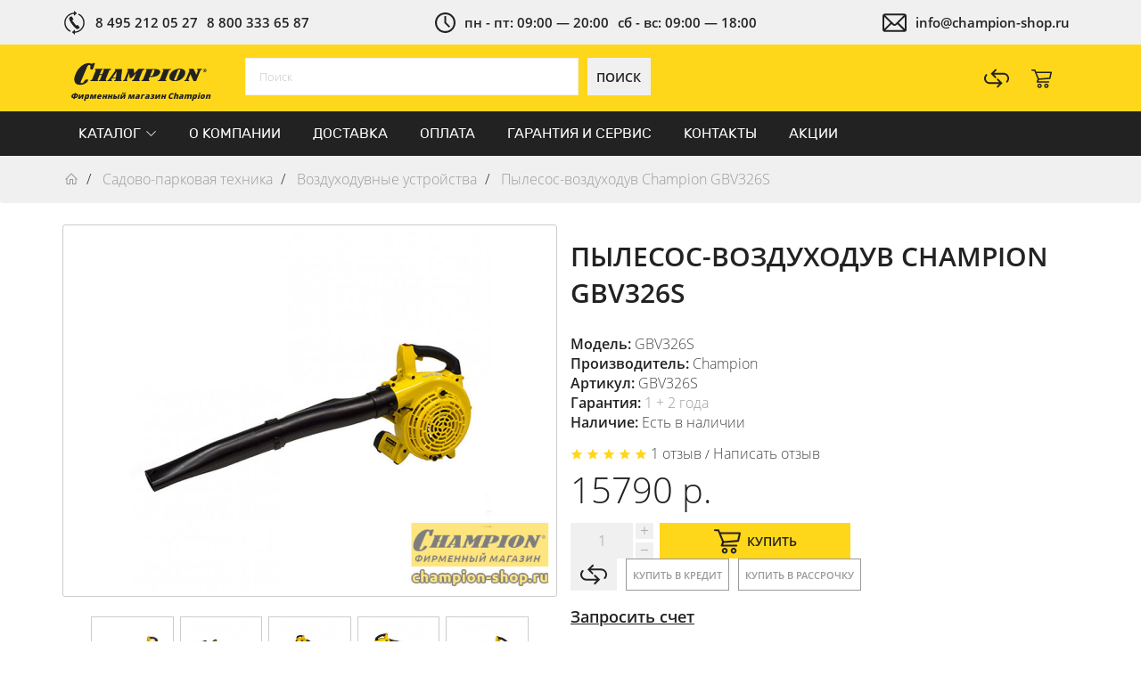

--- FILE ---
content_type: text/css
request_url: https://cdn.champion-shop.ru/static/35762/stylesheet.css
body_size: 48968
content:
@charset "UTF-8";@font-face{font-family:"Open Sans";src:url(/fonts/opensans/subset-OpenSans-Regular.eot);src:url(/fonts/opensans/subset-OpenSans-Regular.eot?#iefix) format("embedded-opentype"),url(/fonts/opensans/subset-OpenSans-Regular.woff2) format("woff2"),url(/fonts/opensans/subset-OpenSans-Regular.woff) format("woff"),url(/fonts/opensans/subset-OpenSans-Regular.ttf) format("truetype"),url(/fonts/opensans/subset-OpenSans-Regular.svg#OpenSans-Regular) format("svg");font-weight:400;font-style:normal}@font-face{font-family:"Open Sans";src:url(/fonts/opensans/subset-OpenSans-SemiBold.eot);src:url(/fonts/opensans/subset-OpenSans-SemiBold.eot?#iefix) format("embedded-opentype"),url(/fonts/opensans/subset-OpenSans-SemiBold.woff2) format("woff2"),url(/fonts/opensans/subset-OpenSans-SemiBold.woff) format("woff"),url(/fonts/opensans/subset-OpenSans-SemiBold.ttf) format("truetype"),url(/fonts/opensans/subset-OpenSans-SemiBold.svg#OpenSans-SemiBold) format("svg");font-weight:600;font-style:normal}@font-face{font-family:"Open Sans";src:url(/fonts/opensans/subset-OpenSans-Light.eot);src:url(/fonts/opensans/subset-OpenSans-Light.eot?#iefix) format("embedded-opentype"),url(/fonts/opensans/subset-OpenSans-Light.woff2) format("woff2"),url(/fonts/opensans/subset-OpenSans-Light.woff) format("woff"),url(/fonts/opensans/subset-OpenSans-Light.ttf) format("truetype"),url(/fonts/opensans/subset-OpenSans-Light.svg#OpenSans-Light) format("svg");font-weight:400;font-style:normal}@font-face{font-family:"Open Sans";src:url(/fonts/opensans/subset-OpenSans-Bold.eot);src:url(/fonts/opensans/subset-OpenSans-Bold.eot?#iefix) format("embedded-opentype"),url(/fonts/opensans/subset-OpenSans-Bold.woff2) format("woff2"),url(/fonts/opensans/subset-OpenSans-Bold.woff) format("woff"),url(/fonts/opensans/subset-OpenSans-Bold.ttf) format("truetype"),url(/fonts/opensans/subset-OpenSans-Bold.svg#OpenSans-Bold) format("svg");font-weight:700;font-style:normal}@font-face{font-family:"Open Sans";src:url(/fonts/opensans/subset-OpenSans-ExtraBold.eot);src:url(/fonts/opensans/subset-OpenSans-ExtraBold.eot?#iefix) format("embedded-opentype"),url(/fonts/opensans/subset-OpenSans-ExtraBold.woff2) format("woff2"),url(/fonts/opensans/subset-OpenSans-ExtraBold.woff) format("woff"),url(/fonts/opensans/subset-OpenSans-ExtraBold.ttf) format("truetype"),url(/fonts/opensans/subset-OpenSans-ExtraBold.svg#OpenSans-ExtraBold) format("svg");font-weight:700;font-style:normal}@font-face{font-family:Rubik;src:url(/fonts/rubik/subset-Rubik-Regular.eot);src:url(/fonts/rubik/subset-Rubik-Regular.eot?#iefix) format("embedded-opentype"),url(/fonts/rubik/subset-Rubik-Regular.woff) format("woff"),url(/fonts/rubik/subset-Rubik-Regular.ttf) format("truetype");font-weight:400;font-style:normal}@font-face{font-family:Rubik;src:url(/fonts/rubik/subset-Rubik-Medium.eot);src:url(/fonts/rubik/subset-Rubik-Medium.eot?#iefix) format("embedded-opentype"),url(/fonts/rubik/subset-Rubik-Medium.woff2) format("woff2"),url(/fonts/rubik/subset-Rubik-Medium.ttf) format("truetype");font-weight:500;font-style:normal}/*! normalize.css v3.0.2 | MIT License | git.io/normalize */html{font-family:sans-serif;-ms-text-size-adjust:100%;-webkit-text-size-adjust:100%}article,aside,details,figcaption,figure,footer,header,hgroup,main,menu,nav,section,summary{display:block}audio,canvas,progress,video{display:inline-block;vertical-align:baseline}audio:not([controls]){display:none;height:0}[hidden],template{display:none}a:active,a:hover{outline:0}b,optgroup,strong{font-weight:700}dfn{font-style:italic}h1{margin:.67em 0}mark{background:#ff0;color:#000}sub,sup{font-size:75%;line-height:0;position:relative;vertical-align:baseline}sup{top:-.5em}sub{bottom:-.25em}img{border:0;vertical-align:middle}svg:not(:root){overflow:hidden}hr{-moz-box-sizing:content-box;box-sizing:content-box;height:0}pre,textarea{overflow:auto}code,kbd,pre,samp{font-family:monospace,monospace;font-size:1em}button,input,optgroup,select,textarea{color:inherit;font:inherit;margin:0}button{overflow:visible}button,html input[type=button],input[type=reset],input[type=submit]{-webkit-appearance:button;cursor:pointer}button[disabled],html input[disabled]{cursor:default}button::-moz-focus-inner,input::-moz-focus-inner{border:0;padding:0}input{line-height:normal}input[type=checkbox],input[type=radio]{box-sizing:border-box;padding:0}input[type=number]::-webkit-inner-spin-button,input[type=number]::-webkit-outer-spin-button{height:auto}input[type=search]{-webkit-appearance:textfield;-moz-box-sizing:content-box;-webkit-box-sizing:content-box;box-sizing:content-box}input[type=search]::-webkit-search-cancel-button,input[type=search]::-webkit-search-decoration{-webkit-appearance:none}td,th{padding:0}/*! Source: https://github.com/h5bp/html5-boilerplate/blob/master/src/css/main.css */@media print{*,:after,:before{background:0 0!important;color:#000!important;box-shadow:none!important;text-shadow:none!important}a,a:visited{text-decoration:underline}a[href]:after{content:" (" attr(href) ")"}abbr[title]:after{content:" (" attr(title) ")"}a[href^="#"]:after,a[href^="javascript:"]:after{content:""}blockquote,pre{border:1px solid #999;page-break-inside:avoid}thead{display:table-header-group}img,tr{page-break-inside:avoid}img{max-width:100%!important}h2,h3,p{orphans:3;widows:3}h2,h3{page-break-after:avoid}select{background:#fff!important}.navbar{display:none}.btn>.caret,.dropup>.btn>.caret{border-top-color:#000!important}.label{border:1px solid #000}.table{border-collapse:collapse!important}.table td,.table th{background-color:#fff!important}.table-bordered td,.table-bordered th{border:1px solid #ddd!important}}@font-face{font-family:"Glyphicons Halflings";src:url(../fonts/FontAwesome.eot);src:url(../fonts/FontAwesome.eot?#iefix) format("embedded-opentype"),url(../fonts/FontAwesome.woff) format("woff"),url(../fonts/FontAwesome.ttf) format("truetype"),url(../fonts/FontAwesome.svg#glyphicons_halflingsregular) format("svg")}.glyphicon{position:relative;top:1px;display:inline-block;font-family:"Glyphicons Halflings";font-style:normal;font-weight:400;line-height:1;-webkit-font-smoothing:antialiased;-moz-osx-font-smoothing:grayscale}.glyphicon-asterisk:before{content:"*"}.glyphicon-plus:before{content:"+"}.glyphicon-eur:before,.glyphicon-euro:before{content:"€"}.glyphicon-minus:before{content:"−"}.glyphicon-cloud:before{content:"☁"}.glyphicon-envelope:before{content:"✉"}.glyphicon-pencil:before{content:"✏"}.glyphicon-glass:before{content:"\e001"}.glyphicon-music:before{content:"\e002"}.glyphicon-search:before{content:"\e003"}.glyphicon-heart:before{content:"\e005"}.glyphicon-star:before{content:"\e006"}.glyphicon-star-empty:before{content:"\e007"}.glyphicon-user:before{content:"\e008"}.glyphicon-film:before{content:"\e009"}.glyphicon-th-large:before{content:"\e010"}.glyphicon-th:before{content:"\e011"}.glyphicon-th-list:before{content:"\e012"}.glyphicon-ok:before{content:"\e013"}.glyphicon-remove:before{content:"\e014"}.glyphicon-zoom-in:before{content:"\e015"}.glyphicon-zoom-out:before{content:"\e016"}.glyphicon-off:before{content:"\e017"}.glyphicon-signal:before{content:"\e018"}.glyphicon-cog:before{content:"\e019"}.glyphicon-trash:before{content:"\e020"}.glyphicon-home:before{content:"\e021"}.glyphicon-file:before{content:"\e022"}.glyphicon-time:before{content:"\e023"}.glyphicon-road:before{content:"\e024"}.glyphicon-download-alt:before{content:"\e025"}.glyphicon-download:before{content:"\e026"}.glyphicon-upload:before{content:"\e027"}.glyphicon-inbox:before{content:"\e028"}.glyphicon-play-circle:before{content:"\e029"}.glyphicon-repeat:before{content:"\e030"}.glyphicon-refresh:before{content:"\e031"}.glyphicon-list-alt:before{content:"\e032"}.glyphicon-lock:before{content:"\e033"}.glyphicon-flag:before{content:"\e034"}.glyphicon-headphones:before{content:"\e035"}.glyphicon-volume-off:before{content:"\e036"}.glyphicon-volume-down:before{content:"\e037"}.glyphicon-volume-up:before{content:"\e038"}.glyphicon-qrcode:before{content:"\e039"}.glyphicon-barcode:before{content:"\e040"}.glyphicon-tag:before{content:"\e041"}.glyphicon-tags:before{content:"\e042"}.glyphicon-book:before{content:"\e043"}.glyphicon-bookmark:before{content:"\e044"}.glyphicon-print:before{content:"\e045"}.glyphicon-camera:before{content:"\e046"}.glyphicon-font:before{content:"\e047"}.glyphicon-bold:before{content:"\e048"}.glyphicon-italic:before{content:"\e049"}.glyphicon-text-height:before{content:"\e050"}.glyphicon-text-width:before{content:"\e051"}.glyphicon-align-left:before{content:"\e052"}.glyphicon-align-center:before{content:"\e053"}.glyphicon-align-right:before{content:"\e054"}.glyphicon-align-justify:before{content:"\e055"}.glyphicon-list:before{content:"\e056"}.glyphicon-indent-left:before{content:"\e057"}.glyphicon-indent-right:before{content:"\e058"}.glyphicon-facetime-video:before{content:"\e059"}.glyphicon-picture:before{content:"\e060"}.glyphicon-map-marker:before{content:"\e062"}.glyphicon-adjust:before{content:"\e063"}.glyphicon-tint:before{content:"\e064"}.glyphicon-edit:before{content:"\e065"}.glyphicon-share:before{content:"\e066"}.glyphicon-check:before{content:"\e067"}.glyphicon-move:before{content:"\e068"}.glyphicon-step-backward:before{content:"\e069"}.glyphicon-fast-backward:before{content:"\e070"}.glyphicon-backward:before{content:"\e071"}.glyphicon-play:before{content:"\e072"}.glyphicon-pause:before{content:"\e073"}.glyphicon-stop:before{content:"\e074"}.glyphicon-forward:before{content:"\e075"}.glyphicon-fast-forward:before{content:"\e076"}.glyphicon-step-forward:before{content:"\e077"}.glyphicon-eject:before{content:"\e078"}.glyphicon-chevron-left:before{content:"\e079"}.glyphicon-chevron-right:before{content:"\e080"}.glyphicon-plus-sign:before{content:"\e081"}.glyphicon-minus-sign:before{content:"\e082"}.glyphicon-remove-sign:before{content:"\e083"}.glyphicon-ok-sign:before{content:"\e084"}.glyphicon-question-sign:before{content:"\e085"}.glyphicon-info-sign:before{content:"\e086"}.glyphicon-screenshot:before{content:"\e087"}.glyphicon-remove-circle:before{content:"\e088"}.glyphicon-ok-circle:before{content:"\e089"}.glyphicon-ban-circle:before{content:"\e090"}.glyphicon-arrow-left:before{content:"\e091"}.glyphicon-arrow-right:before{content:"\e092"}.glyphicon-arrow-up:before{content:"\e093"}.glyphicon-arrow-down:before{content:"\e094"}.glyphicon-share-alt:before{content:"\e095"}.glyphicon-resize-full:before{content:"\e096"}.glyphicon-resize-small:before{content:"\e097"}.glyphicon-exclamation-sign:before{content:"\e101"}.glyphicon-gift:before{content:"\e102"}.glyphicon-leaf:before{content:"\e103"}.glyphicon-fire:before{content:"\e104"}.glyphicon-eye-open:before{content:"\e105"}.glyphicon-eye-close:before{content:"\e106"}.glyphicon-warning-sign:before{content:"\e107"}.glyphicon-plane:before{content:"\e108"}.glyphicon-calendar:before{content:"\e109"}.glyphicon-random:before{content:"\e110"}.glyphicon-comment:before{content:"\e111"}.glyphicon-magnet:before{content:"\e112"}.glyphicon-chevron-up:before{content:"\e113"}.glyphicon-chevron-down:before{content:"\e114"}.glyphicon-retweet:before{content:"\e115"}.glyphicon-shopping-cart:before{content:"\e116"}.glyphicon-folder-close:before{content:"\e117"}.glyphicon-folder-open:before{content:"\e118"}.glyphicon-resize-vertical:before{content:"\e119"}.glyphicon-resize-horizontal:before{content:"\e120"}.glyphicon-hdd:before{content:"\e121"}.glyphicon-bullhorn:before{content:"\e122"}.glyphicon-bell:before{content:"\e123"}.glyphicon-certificate:before{content:"\e124"}.glyphicon-thumbs-up:before{content:"\e125"}.glyphicon-thumbs-down:before{content:"\e126"}.glyphicon-hand-right:before{content:"\e127"}.glyphicon-hand-left:before{content:"\e128"}.glyphicon-hand-up:before{content:"\e129"}.glyphicon-hand-down:before{content:"\e130"}.glyphicon-circle-arrow-right:before{content:"\e131"}.glyphicon-circle-arrow-left:before{content:"\e132"}.glyphicon-circle-arrow-up:before{content:"\e133"}.glyphicon-circle-arrow-down:before{content:"\e134"}.glyphicon-globe:before{content:"\e135"}.glyphicon-wrench:before{content:"\e136"}.glyphicon-tasks:before{content:"\e137"}.glyphicon-filter:before{content:"\e138"}.glyphicon-briefcase:before{content:"\e139"}.glyphicon-fullscreen:before{content:"\e140"}.glyphicon-dashboard:before{content:"\e141"}.glyphicon-paperclip:before{content:"\e142"}.glyphicon-heart-empty:before{content:"\e143"}.glyphicon-link:before{content:"\e144"}.glyphicon-phone:before{content:"\e145"}.glyphicon-pushpin:before{content:"\e146"}.glyphicon-usd:before{content:"\e148"}.glyphicon-gbp:before{content:"\e149"}.glyphicon-sort:before{content:"\e150"}.glyphicon-sort-by-alphabet:before{content:"\e151"}.glyphicon-sort-by-alphabet-alt:before{content:"\e152"}.glyphicon-sort-by-order:before{content:"\e153"}.glyphicon-sort-by-order-alt:before{content:"\e154"}.glyphicon-sort-by-attributes:before{content:"\e155"}.glyphicon-sort-by-attributes-alt:before{content:"\e156"}.glyphicon-unchecked:before{content:"\e157"}.glyphicon-expand:before{content:"\e158"}.glyphicon-collapse-down:before{content:"\e159"}.glyphicon-collapse-up:before{content:"\e160"}.glyphicon-log-in:before{content:"\e161"}.glyphicon-flash:before{content:"\e162"}.glyphicon-log-out:before{content:"\e163"}.glyphicon-new-window:before{content:"\e164"}.glyphicon-record:before{content:"\e165"}.glyphicon-save:before{content:"\e166"}.glyphicon-open:before{content:"\e167"}.glyphicon-saved:before{content:"\e168"}.glyphicon-import:before{content:"\e169"}.glyphicon-export:before{content:"\e170"}.glyphicon-send:before{content:"\e171"}.glyphicon-floppy-disk:before{content:"\e172"}.glyphicon-floppy-saved:before{content:"\e173"}.glyphicon-floppy-remove:before{content:"\e174"}.glyphicon-floppy-save:before{content:"\e175"}.glyphicon-floppy-open:before{content:"\e176"}.glyphicon-credit-card:before{content:"\e177"}.glyphicon-transfer:before{content:"\e178"}.glyphicon-cutlery:before{content:"\e179"}.glyphicon-header:before{content:"\e180"}.glyphicon-compressed:before{content:"\e181"}.glyphicon-earphone:before{content:"\e182"}.glyphicon-phone-alt:before{content:"\e183"}.glyphicon-tower:before{content:"\e184"}.glyphicon-stats:before{content:"\e185"}.glyphicon-sd-video:before{content:"\e186"}.glyphicon-hd-video:before{content:"\e187"}.glyphicon-subtitles:before{content:"\e188"}.glyphicon-sound-stereo:before{content:"\e189"}.glyphicon-sound-dolby:before{content:"\e190"}.glyphicon-sound-5-1:before{content:"\e191"}.glyphicon-sound-6-1:before{content:"\e192"}.glyphicon-sound-7-1:before{content:"\e193"}.glyphicon-copyright-mark:before{content:"\e194"}.glyphicon-registration-mark:before{content:"\e195"}.glyphicon-cloud-download:before{content:"\e197"}.glyphicon-cloud-upload:before{content:"\e198"}.glyphicon-tree-conifer:before{content:"\e199"}.glyphicon-tree-deciduous:before{content:"\e200"}*,:after,:before{-webkit-box-sizing:border-box;-moz-box-sizing:border-box;box-sizing:border-box}html{font-size:10px;-webkit-tap-highlight-color:transparent;overflow-x:hidden}body{margin:0;font-family:"Open Sans",sans-serif;font-size:14px;line-height:1.625;color:#222;background-color:#fff;font-weight:400;overflow-x:hidden}button,input,select,textarea{font-family:inherit;font-size:inherit;line-height:inherit}a{background-color:transparent;color:#999;text-decoration:none;cursor:pointer}a:focus,a:hover{color:#ffd71a;text-decoration:underline}a:focus{outline:0;outline:-webkit-focus-ring-color auto 5px;outline-offset:-2px}figure{margin:0}.img-responsive{display:inline-block;max-width:100%;height:auto}.img-rounded{border-radius:0}.img-thumbnail{padding:4px;line-height:1.625;background-color:#fff;border:1px solid #f0f0f0;border-radius:3px;-webkit-transition:.2s ease-in-out;-o-transition:.2s ease-in-out;transition:.2s ease-in-out;display:inline-block;max-width:100%;height:auto}.img-circle{border-radius:50%}hr{margin-top:15px;margin-bottom:15px;border:0;border-top:1px solid #e1e1e1}.sr-only{position:absolute;width:1px;height:1px;margin:-1px;padding:0;overflow:hidden;clip:rect(0,0,0,0);border:0}.sr-only-focusable:active,.sr-only-focusable:focus{position:static;width:auto;height:auto;margin:0;overflow:visible;clip:auto}.h1,.h2,.h3,.h4,.h5,.h6,h1,h2,h3,h4,h5,h6{font-family:Rubik,sans-serif;font-weight:500;line-height:1.1;color:#222}.h1 .small,.h1 small,.h2 .small,.h2 small,.h3 .small,.h3 small,.h4 .small,.h4 small,.h5 .small,.h5 small,.h6 .small,.h6 small,h1 .small,h1 small,h2 .small,h2 small,h3 .small,h3 small,h4 .small,h4 small,h5 .small,h5 small,h6 .small,h6 small{font-weight:400;line-height:1;color:rgb(153.085,153.085,153.085)}.h1,.h2,.h3,h1,h2,h3{margin-top:22px;margin-bottom:11px}.h1 .small,.h1 small,.h2 .small,.h2 small,.h3 .small,.h3 small,h1 .small,h1 small,h2 .small,h2 small,h3 .small,h3 small{font-size:65%}.h4,.h5,.h6,h4,h5,h6{margin-top:11px;margin-bottom:11px}.h4 .small,.h4 small,.h5 .small,.h5 small,.h6 .small,.h6 small,h4 .small,h4 small,h5 .small,h5 small,h6 .small,h6 small{font-size:75%}.h1,h1{font-size:36px}.h2,h2{font-size:30px}.h3,h3{font-size:24px}.h4,h4{font-size:19px}.h5,.h6,h5,h6{font-size:12px}p{margin:0 0 11px}.lead{margin-bottom:22px;font-size:51px;font-weight:300;line-height:1.4}@media (min-width:768px){.lead{font-size:21px}.dl-horizontal dt{float:left;width:160px;clear:left;text-align:right;overflow:hidden;text-overflow:ellipsis;white-space:nowrap}.dl-horizontal dd{margin-left:180px}}.small,small{font-size:85%}.mark,mark{background-color:#fcf8e3;padding:.2em}.text-left{text-align:left}.text-right{text-align:right}.text-center{text-align:center}.text-justify{text-align:justify}.text-nowrap{white-space:nowrap}.text-lowercase{text-transform:lowercase}.text-uppercase{text-transform:uppercase}.text-capitalize{text-transform:capitalize}.text-muted{color:#fff}a.text-primary:hover{color:rgb(8.5,8.5,8.5)}a.text-success:hover{color:rgb(42.808988764,84.191011236,43.5224719101)}a.text-info:hover{color:rgb(35.984375,82.25,105.015625)}a.text-warning:hover{color:rgb(102.2741116751,80.7817258883,43.7258883249)}a.text-danger:hover{color:rgb(132.3234042553,53.2425531915,51.6765957447)}.bg-primary{color:#fff}a.bg-primary:hover{background-color:rgb(8.5,8.5,8.5)}a.bg-success:hover{background-color:rgb(192.7777777778,225.8333333333,179.1666666667)}a.bg-info:hover{background-color:rgb(174.8695652174,217.0434782609,238.1304347826)}a.bg-warning:hover{background-color:rgb(247.064516129,236.4838709677,180.935483871)}a.bg-danger:hover{background-color:rgb(227.5869565217,185.4130434783,185.4130434783)}.page-header{padding-bottom:10px;margin:44px 0 22px;border-bottom:1px solid #999}ol,ul{margin-top:0;margin-bottom:11px}ol ol,ol ul,ul ol,ul ul{margin-bottom:0}.list-inline{margin-left:-5px}.list-inline>li{display:inline-block;padding-left:5px;padding-right:5px}dl{margin-top:0;margin-bottom:22px}dd,dt{line-height:1.625}dt{font-weight:700}dd{margin-left:0}.dl-horizontal dd:after,.dl-horizontal dd:before{content:" ";display:table}.dl-horizontal dd:after{clear:both}abbr[data-original-title],abbr[title]{cursor:help;border-bottom:1px dotted}.initialism{font-size:90%;text-transform:uppercase}blockquote{padding:13px 26px 13px 70px;margin:0 0 22px;font-size:17.5px;border-left:3px solid #999}blockquote ol:last-child,blockquote p:last-child,blockquote ul:last-child{margin-bottom:0}blockquote .small,blockquote footer,blockquote small{font-size:12px;line-height:1.625;color:#222;font-weight:800;text-transform:uppercase;font-style:normal}blockquote .small:before,blockquote footer:before,blockquote small:before{content:"— "}.blockquote-reverse,blockquote.pull-right{padding-right:15px;padding-left:0;border-right:3px solid #999;border-left:0;text-align:right}.blockquote-reverse .small:before,.blockquote-reverse footer:before,.blockquote-reverse small:before,blockquote.pull-right .small:before,blockquote.pull-right footer:before,blockquote.pull-right small:before{content:""}.blockquote-reverse .small:after,.blockquote-reverse footer:after,.blockquote-reverse small:after,blockquote.pull-right .small:after,blockquote.pull-right footer:after,blockquote.pull-right small:after{content:" —"}address{margin-bottom:22px;font-style:normal;line-height:1.625}.container{margin-right:auto;margin-left:auto;padding-left:15px;padding-right:15px}.container:after,.container:before{content:" ";display:table}.container:after{clear:both}@media (min-width:768px){.container{width:calc(100% - 50px)}}@media (min-width:992px){.container{width:calc(100% - 50px)}}@media (min-width:1200px){.container{width:1170px}}.container-fluid{margin-right:auto;margin-left:auto;padding-left:15px;padding-right:15px}.container-fluid:after,.container-fluid:before{content:" ";display:table}.container-fluid:after{clear:both}.row{margin-left:-15px;margin-right:-15px}.row:after,.row:before{content:" ";display:table}.row:after{clear:both}.col-lg-1,.col-lg-10,.col-lg-11,.col-lg-12,.col-lg-2,.col-lg-3,.col-lg-4,.col-lg-5,.col-lg-6,.col-lg-7,.col-lg-8,.col-lg-9,.col-md-1,.col-md-10,.col-md-11,.col-md-12,.col-md-2,.col-md-3,.col-md-4,.col-md-5,.col-md-6,.col-md-7,.col-md-8,.col-md-9,.col-sm-1,.col-sm-10,.col-sm-11,.col-sm-12,.col-sm-2,.col-sm-3,.col-sm-4,.col-sm-5,.col-sm-6,.col-sm-7,.col-sm-8,.col-sm-9,.col-xs-1,.col-xs-10,.col-xs-11,.col-xs-12,.col-xs-2,.col-xs-3,.col-xs-4,.col-xs-5,.col-xs-6,.col-xs-7,.col-xs-8,.col-xs-9{position:relative;min-height:1px;padding-left:15px;padding-right:15px}.col-xs-1,.col-xs-10,.col-xs-11,.col-xs-12,.col-xs-2,.col-xs-3,.col-xs-4,.col-xs-5,.col-xs-6,.col-xs-7,.col-xs-8,.col-xs-9{float:left}.col-xs-1{width:8.3333333333%}.col-xs-2{width:16.6666666667%}.col-xs-3{width:25%}.col-xs-4{width:33.3333333333%}.col-xs-5{width:41.6666666667%}.col-xs-6{width:50%}.col-xs-7{width:58.3333333333%}.col-xs-8{width:66.6666666667%}.col-xs-9{width:75%}.col-xs-10{width:83.3333333333%}.col-xs-11{width:91.6666666667%}.col-xs-12{width:100%}.col-xs-pull-0{right:auto}.col-xs-pull-1{right:8.3333333333%}.col-xs-pull-2{right:16.6666666667%}.col-xs-pull-3{right:25%}.col-xs-pull-4{right:33.3333333333%}.col-xs-pull-5{right:41.6666666667%}.col-xs-pull-6{right:50%}.col-xs-pull-7{right:58.3333333333%}.col-xs-pull-8{right:66.6666666667%}.col-xs-pull-9{right:75%}.col-xs-pull-10{right:83.3333333333%}.col-xs-pull-11{right:91.6666666667%}.col-xs-pull-12{right:100%}.col-xs-push-0{left:auto}.col-xs-push-1{left:8.3333333333%}.col-xs-push-2{left:16.6666666667%}.col-xs-push-3{left:25%}.col-xs-push-4{left:33.3333333333%}.col-xs-push-5{left:41.6666666667%}.col-xs-push-6{left:50%}.col-xs-push-7{left:58.3333333333%}.col-xs-push-8{left:66.6666666667%}.col-xs-push-9{left:75%}.col-xs-push-10{left:83.3333333333%}.col-xs-push-11{left:91.6666666667%}.col-xs-push-12{left:100%}.col-xs-offset-0{margin-left:0}.col-xs-offset-1{margin-left:8.3333333333%}.col-xs-offset-2{margin-left:16.6666666667%}.col-xs-offset-3{margin-left:25%}.col-xs-offset-4{margin-left:33.3333333333%}.col-xs-offset-5{margin-left:41.6666666667%}.col-xs-offset-6{margin-left:50%}.col-xs-offset-7{margin-left:58.3333333333%}.col-xs-offset-8{margin-left:66.6666666667%}.col-xs-offset-9{margin-left:75%}.col-xs-offset-10{margin-left:83.3333333333%}.col-xs-offset-11{margin-left:91.6666666667%}.col-xs-offset-12{margin-left:100%}@media (min-width:768px){.col-sm-1,.col-sm-10,.col-sm-11,.col-sm-12,.col-sm-2,.col-sm-3,.col-sm-4,.col-sm-5,.col-sm-6,.col-sm-7,.col-sm-8,.col-sm-9{float:left}.col-sm-1{width:8.3333333333%}.col-sm-2{width:16.6666666667%}.col-sm-3{width:25%}.col-sm-4{width:33.3333333333%}.col-sm-5{width:41.6666666667%}.col-sm-6{width:50%}.col-sm-7{width:58.3333333333%}.col-sm-8{width:66.6666666667%}.col-sm-9{width:75%}.col-sm-10{width:83.3333333333%}.col-sm-11{width:91.6666666667%}.col-sm-12{width:100%}.col-sm-pull-0{right:auto}.col-sm-pull-1{right:8.3333333333%}.col-sm-pull-2{right:16.6666666667%}.col-sm-pull-3{right:25%}.col-sm-pull-4{right:33.3333333333%}.col-sm-pull-5{right:41.6666666667%}.col-sm-pull-6{right:50%}.col-sm-pull-7{right:58.3333333333%}.col-sm-pull-8{right:66.6666666667%}.col-sm-pull-9{right:75%}.col-sm-pull-10{right:83.3333333333%}.col-sm-pull-11{right:91.6666666667%}.col-sm-pull-12{right:100%}.col-sm-push-0{left:auto}.col-sm-push-1{left:8.3333333333%}.col-sm-push-2{left:16.6666666667%}.col-sm-push-3{left:25%}.col-sm-push-4{left:33.3333333333%}.col-sm-push-5{left:41.6666666667%}.col-sm-push-6{left:50%}.col-sm-push-7{left:58.3333333333%}.col-sm-push-8{left:66.6666666667%}.col-sm-push-9{left:75%}.col-sm-push-10{left:83.3333333333%}.col-sm-push-11{left:91.6666666667%}.col-sm-push-12{left:100%}.col-sm-offset-0{margin-left:0}.col-sm-offset-1{margin-left:8.3333333333%}.col-sm-offset-2{margin-left:16.6666666667%}.col-sm-offset-3{margin-left:25%}.col-sm-offset-4{margin-left:33.3333333333%}.col-sm-offset-5{margin-left:41.6666666667%}.col-sm-offset-6{margin-left:50%}.col-sm-offset-7{margin-left:58.3333333333%}.col-sm-offset-8{margin-left:66.6666666667%}.col-sm-offset-9{margin-left:75%}.col-sm-offset-10{margin-left:83.3333333333%}.col-sm-offset-11{margin-left:91.6666666667%}.col-sm-offset-12{margin-left:100%}}@media (min-width:992px){.col-md-1,.col-md-10,.col-md-11,.col-md-12,.col-md-2,.col-md-3,.col-md-4,.col-md-5,.col-md-6,.col-md-7,.col-md-8,.col-md-9{float:left}.col-md-1{width:8.3333333333%}.col-md-2{width:16.6666666667%}.col-md-3{width:25%}.col-md-4{width:33.3333333333%}.col-md-5{width:41.6666666667%}.col-md-6{width:50%}.col-md-7{width:58.3333333333%}.col-md-8{width:66.6666666667%}.col-md-9{width:75%}.col-md-10{width:83.3333333333%}.col-md-11{width:91.6666666667%}.col-md-12{width:100%}.col-md-pull-0{right:auto}.col-md-pull-1{right:8.3333333333%}.col-md-pull-2{right:16.6666666667%}.col-md-pull-3{right:25%}.col-md-pull-4{right:33.3333333333%}.col-md-pull-5{right:41.6666666667%}.col-md-pull-6{right:50%}.col-md-pull-7{right:58.3333333333%}.col-md-pull-8{right:66.6666666667%}.col-md-pull-9{right:75%}.col-md-pull-10{right:83.3333333333%}.col-md-pull-11{right:91.6666666667%}.col-md-pull-12{right:100%}.col-md-push-0{left:auto}.col-md-push-1{left:8.3333333333%}.col-md-push-2{left:16.6666666667%}.col-md-push-3{left:25%}.col-md-push-4{left:33.3333333333%}.col-md-push-5{left:41.6666666667%}.col-md-push-6{left:50%}.col-md-push-7{left:58.3333333333%}.col-md-push-8{left:66.6666666667%}.col-md-push-9{left:75%}.col-md-push-10{left:83.3333333333%}.col-md-push-11{left:91.6666666667%}.col-md-push-12{left:100%}.col-md-offset-0{margin-left:0}.col-md-offset-1{margin-left:8.3333333333%}.col-md-offset-2{margin-left:16.6666666667%}.col-md-offset-3{margin-left:25%}.col-md-offset-4{margin-left:33.3333333333%}.col-md-offset-5{margin-left:41.6666666667%}.col-md-offset-6{margin-left:50%}.col-md-offset-7{margin-left:58.3333333333%}.col-md-offset-8{margin-left:66.6666666667%}.col-md-offset-9{margin-left:75%}.col-md-offset-10{margin-left:83.3333333333%}.col-md-offset-11{margin-left:91.6666666667%}.col-md-offset-12{margin-left:100%}}@media (min-width:1200px){.col-lg-1,.col-lg-10,.col-lg-11,.col-lg-12,.col-lg-2,.col-lg-3,.col-lg-4,.col-lg-5,.col-lg-6,.col-lg-7,.col-lg-8,.col-lg-9{float:left}.col-lg-1{width:8.3333333333%}.col-lg-2{width:16.6666666667%}.col-lg-3{width:25%}.col-lg-4{width:33.3333333333%}.col-lg-5{width:41.6666666667%}.col-lg-6{width:50%}.col-lg-7{width:58.3333333333%}.col-lg-8{width:66.6666666667%}.col-lg-9{width:75%}.col-lg-10{width:83.3333333333%}.col-lg-11{width:91.6666666667%}.col-lg-12{width:100%}.col-lg-pull-0{right:auto}.col-lg-pull-1{right:8.3333333333%}.col-lg-pull-2{right:16.6666666667%}.col-lg-pull-3{right:25%}.col-lg-pull-4{right:33.3333333333%}.col-lg-pull-5{right:41.6666666667%}.col-lg-pull-6{right:50%}.col-lg-pull-7{right:58.3333333333%}.col-lg-pull-8{right:66.6666666667%}.col-lg-pull-9{right:75%}.col-lg-pull-10{right:83.3333333333%}.col-lg-pull-11{right:91.6666666667%}.col-lg-pull-12{right:100%}.col-lg-push-0{left:auto}.col-lg-push-1{left:8.3333333333%}.col-lg-push-2{left:16.6666666667%}.col-lg-push-3{left:25%}.col-lg-push-4{left:33.3333333333%}.col-lg-push-5{left:41.6666666667%}.col-lg-push-6{left:50%}.col-lg-push-7{left:58.3333333333%}.col-lg-push-8{left:66.6666666667%}.col-lg-push-9{left:75%}.col-lg-push-10{left:83.3333333333%}.col-lg-push-11{left:91.6666666667%}.col-lg-push-12{left:100%}.col-lg-offset-0{margin-left:0}.col-lg-offset-1{margin-left:8.3333333333%}.col-lg-offset-2{margin-left:16.6666666667%}.col-lg-offset-3{margin-left:25%}.col-lg-offset-4{margin-left:33.3333333333%}.col-lg-offset-5{margin-left:41.6666666667%}.col-lg-offset-6{margin-left:50%}.col-lg-offset-7{margin-left:58.3333333333%}.col-lg-offset-8{margin-left:66.6666666667%}.col-lg-offset-9{margin-left:75%}.col-lg-offset-10{margin-left:83.3333333333%}.col-lg-offset-11{margin-left:91.6666666667%}.col-lg-offset-12{margin-left:100%}}table{border-collapse:collapse;border-spacing:0;background-color:transparent}caption{padding-top:15px 10px;padding-bottom:15px 10px;color:#fff;text-align:left}th{text-align:left}.table{width:100%;max-width:100%;margin-bottom:22px}.table>tbody>tr>td,.table>tbody>tr>th,.table>tfoot>tr>td,.table>tfoot>tr>th,.table>thead>tr>td,.table>thead>tr>th{padding:10px 5px;line-height:1.625;vertical-align:top;border-top:1px solid #f0f0f0}.table>thead>tr>th{vertical-align:bottom;border-bottom:2px solid #f0f0f0}.table>caption+thead>tr:first-child>td,.table>caption+thead>tr:first-child>th,.table>colgroup+thead>tr:first-child>td,.table>colgroup+thead>tr:first-child>th,.table>thead:first-child>tr:first-child>td,.table>thead:first-child>tr:first-child>th{border-top:0}.table>tbody+tbody{border-top:1px solid #f0f0f0}.table .table{background-color:#fff}.table-condensed>tbody>tr>td,.table-condensed>tbody>tr>th,.table-condensed>tfoot>tr>td,.table-condensed>tfoot>tr>th,.table-condensed>thead>tr>td,.table-condensed>thead>tr>th{padding:5px}.table-bordered,.table-bordered>tbody>tr>td,.table-bordered>tbody>tr>th,.table-bordered>tfoot>tr>td,.table-bordered>tfoot>tr>th,.table-bordered>thead>tr>td,.table-bordered>thead>tr>th{border:1px solid #f0f0f0}.table-striped>tbody>tr:nth-child(odd){background-color:#f9f9f9}.table-hover>tbody>tr:hover{background-color:#f5f5f5}table col[class*=col-]{position:static;float:none;display:table-column}table td[class*=col-],table th[class*=col-]{position:static;float:none;display:table-cell}.table>tbody>tr.active>td,.table>tbody>tr.active>th,.table>tbody>tr>td.active,.table>tbody>tr>th.active,.table>tfoot>tr.active>td,.table>tfoot>tr.active>th,.table>tfoot>tr>td.active,.table>tfoot>tr>th.active,.table>thead>tr.active>td,.table>thead>tr.active>th,.table>thead>tr>td.active,.table>thead>tr>th.active{background-color:#f5f5f5}.table-hover>tbody>tr.active:hover>td,.table-hover>tbody>tr.active:hover>th,.table-hover>tbody>tr:hover>.active,.table-hover>tbody>tr>td.active:hover,.table-hover>tbody>tr>th.active:hover{background-color:rgb(232.25,232.25,232.25)}.table>tbody>tr.success>td,.table>tbody>tr.success>th,.table>tbody>tr>td.success,.table>tbody>tr>th.success,.table>tfoot>tr.success>td,.table>tfoot>tr.success>th,.table>tfoot>tr>td.success,.table>tfoot>tr>th.success,.table>thead>tr.success>td,.table>thead>tr.success>th,.table>thead>tr>td.success,.table>thead>tr>th.success{background-color:#dff0d8}.table-hover>tbody>tr.success:hover>td,.table-hover>tbody>tr.success:hover>th,.table-hover>tbody>tr:hover>.success,.table-hover>tbody>tr>td.success:hover,.table-hover>tbody>tr>th.success:hover{background-color:rgb(207.8888888889,232.9166666667,197.5833333333)}.table>tbody>tr.info>td,.table>tbody>tr.info>th,.table>tbody>tr>td.info,.table>tbody>tr>th.info,.table>tfoot>tr.info>td,.table>tfoot>tr.info>th,.table>tfoot>tr>td.info,.table>tfoot>tr>th.info,.table>thead>tr.info>td,.table>thead>tr.info>th,.table>thead>tr>td.info,.table>thead>tr>th.info{background-color:#d9edf7}.table-hover>tbody>tr.info:hover>td,.table-hover>tbody>tr.info:hover>th,.table-hover>tbody>tr:hover>.info,.table-hover>tbody>tr>td.info:hover,.table-hover>tbody>tr>th.info:hover{background-color:rgb(195.9347826087,227.0217391304,242.5652173913)}.table>tbody>tr.warning>td,.table>tbody>tr.warning>th,.table>tbody>tr>td.warning,.table>tbody>tr>th.warning,.table>tfoot>tr.warning>td,.table>tfoot>tr.warning>th,.table>tfoot>tr>td.warning,.table>tfoot>tr>th.warning,.table>thead>tr.warning>td,.table>thead>tr.warning>th,.table>thead>tr>td.warning,.table>thead>tr>th.warning{background-color:#fcf8e3}.table-hover>tbody>tr.warning:hover>td,.table-hover>tbody>tr.warning:hover>th,.table-hover>tbody>tr:hover>.warning,.table-hover>tbody>tr>td.warning:hover,.table-hover>tbody>tr>th.warning:hover{background-color:rgb(249.5322580645,242.2419354839,203.9677419355)}.table>tbody>tr.danger>td,.table>tbody>tr.danger>th,.table>tbody>tr>td.danger,.table>tbody>tr>th.danger,.table>tfoot>tr.danger>td,.table>tfoot>tr.danger>th,.table>tfoot>tr>td.danger,.table>tfoot>tr>th.danger,.table>thead>tr.danger>td,.table>thead>tr.danger>th,.table>thead>tr>td.danger,.table>thead>tr>th.danger{background-color:#f2dede}.table-hover>tbody>tr.danger:hover>td,.table-hover>tbody>tr.danger:hover>th,.table-hover>tbody>tr:hover>.danger,.table-hover>tbody>tr>td.danger:hover,.table-hover>tbody>tr>th.danger:hover{background-color:rgb(234.7934782609,203.7065217391,203.7065217391)}.table-responsive{overflow-x:auto;min-height:.01%}@media screen and (max-width:767px){.table-responsive{width:100%;margin-bottom:16.5px;overflow-y:hidden;-ms-overflow-style:-ms-autohiding-scrollbar;border:1px solid #f0f0f0}.table-responsive>.table{margin-bottom:0}.table-responsive>.table>tbody>tr>td,.table-responsive>.table>tbody>tr>th,.table-responsive>.table>tfoot>tr>td,.table-responsive>.table>tfoot>tr>th,.table-responsive>.table>thead>tr>td,.table-responsive>.table>thead>tr>th{white-space:nowrap}.table-responsive>.table-bordered{border:0}.table-responsive>.table-bordered>tbody>tr>td:first-child,.table-responsive>.table-bordered>tbody>tr>th:first-child,.table-responsive>.table-bordered>tfoot>tr>td:first-child,.table-responsive>.table-bordered>tfoot>tr>th:first-child,.table-responsive>.table-bordered>thead>tr>td:first-child,.table-responsive>.table-bordered>thead>tr>th:first-child{border-left:0}.table-responsive>.table-bordered>tbody>tr>td:last-child,.table-responsive>.table-bordered>tbody>tr>th:last-child,.table-responsive>.table-bordered>tfoot>tr>td:last-child,.table-responsive>.table-bordered>tfoot>tr>th:last-child,.table-responsive>.table-bordered>thead>tr>td:last-child,.table-responsive>.table-bordered>thead>tr>th:last-child{border-right:0}.table-responsive>.table-bordered>tbody>tr:last-child>td,.table-responsive>.table-bordered>tbody>tr:last-child>th,.table-responsive>.table-bordered>tfoot>tr:last-child>td,.table-responsive>.table-bordered>tfoot>tr:last-child>th{border-bottom:0}}fieldset{padding:0;margin:0;border:0;min-width:0}legend{display:block;width:100%;padding:0;margin-bottom:22px;font-size:16px;line-height:inherit;color:#222;border:0;border-bottom:1px solid #e5e5e5}label{display:inline-block;max-width:100%;margin-bottom:5px;font-weight:700}input[type=search]{-webkit-box-sizing:border-box;-moz-box-sizing:border-box;box-sizing:border-box;-webkit-appearance:none}input[type=checkbox],input[type=radio]{margin:4px 0 0;line-height:normal}input[type=file]{display:block}input[type=range]{display:block;width:100%}select[multiple],select[size]{height:auto}input[type=checkbox]:focus,input[type=file]:focus,input[type=radio]:focus{outline:0;outline:-webkit-focus-ring-color auto 5px;outline-offset:-2px}output{display:block;padding-top:10px;font-size:14px;line-height:1.625;color:#8899a6}.form-control{display:block;width:100%;height:36px;padding:9px 15px;font-size:13px;font-weight:400;font-family:"Open Sans",sans-serif;line-height:1.625;color:#8899a6;background-color:#fff;background-image:none;border:1px solid #e5e5e5;-webkit-box-shadow:inset 0 1px 1px transparent;box-shadow:inset 0 1px 1px transparent;-webkit-transition:border-color .15s ease-in-out,box-shadow .15s ease-in-out;-o-transition:border-color .15s ease-in-out,box-shadow .15s ease-in-out;transition:border-color .15s ease-in-out,box-shadow .15s ease-in-out}.form-control:focus{border-color:#e5e5e5;outline:0;-webkit-box-shadow:none;box-shadow:none}.form-control::-moz-placeholder{opacity:1}.form-control:-ms-input-placeholder{color:#999}.form-control::-webkit-input-placeholder{color:#999}.form-control[disabled],.form-control[readonly],fieldset[disabled] .form-control{cursor:not-allowed;background-color:#999;opacity:1}textarea.form-control{height:auto}@media screen and (-webkit-min-device-pixel-ratio:0){input[type=date],input[type=datetime-local],input[type=month],input[type=time]{line-height:36px}input[type=date].input-sm,input[type=datetime-local].input-sm,input[type=month].input-sm,input[type=time].input-sm{line-height:30px}input[type=date].input-lg,input[type=datetime-local].input-lg,input[type=month].input-lg,input[type=time].input-lg{line-height:50px}}.form-group{margin-bottom:15px}.checkbox,.radio{position:relative;display:block;margin:8px 0;font-size:12px;font-weight:500;color:#999;text-transform:uppercase}.checkbox label,.radio label{min-height:22px;padding-left:20px;margin-bottom:0;font-weight:400;cursor:pointer}.checkbox input[type=checkbox],.checkbox-inline input[type=checkbox],.radio input[type=radio],.radio-inline input[type=radio]{position:absolute;margin-left:-20px}.checkbox+.checkbox,.radio+.radio{margin-top:-5px}.checkbox-inline,.radio-inline{display:inline-block;padding-left:20px;margin-bottom:0;vertical-align:middle;font-weight:400;cursor:pointer}.checkbox-inline+.checkbox-inline,.radio-inline+.radio-inline{margin-top:0;margin-left:10px}.checkbox-inline.disabled,.checkbox.disabled label,.radio-inline.disabled,.radio.disabled label,fieldset[disabled] .checkbox label,fieldset[disabled] .checkbox-inline,fieldset[disabled] .radio label,fieldset[disabled] .radio-inline,fieldset[disabled] input[type=checkbox],fieldset[disabled] input[type=radio],input[type=checkbox].disabled,input[type=checkbox][disabled],input[type=radio].disabled,input[type=radio][disabled]{cursor:not-allowed}.form-control-static{padding-top:10px;padding-bottom:10px;margin-bottom:0}.form-control-static.input-lg,.form-control-static.input-sm{padding-left:0;padding-right:0}.form-group-sm .form-control,.input-sm{height:30px;padding:5px 20px;font-size:12px;line-height:1.5;border-radius:0}.form-group-sm .form-control,select.input-sm{height:30px;line-height:30px}.form-group-sm .form-control,select[multiple].input-sm,textarea.input-sm{height:auto}.form-group-lg .form-control,.input-lg{height:50px;padding:13px 28px;font-size:18px;line-height:1.33;border-radius:0}.form-group-lg .form-control,select.input-lg{height:50px;line-height:50px}.form-group-lg .form-control,select[multiple].input-lg,textarea.input-lg{height:auto}.has-feedback{position:relative}.has-feedback .form-control{padding-right:45px}.form-control-feedback{position:absolute;top:0;right:0;z-index:2;display:block;width:36px;height:36px;line-height:36px;text-align:center;pointer-events:none}.input-lg+.form-control-feedback{width:50px;height:50px;line-height:50px}.input-sm+.form-control-feedback{width:30px;height:30px;line-height:30px}.has-success .checkbox,.has-success .checkbox-inline,.has-success .control-label,.has-success .help-block,.has-success .radio,.has-success .radio-inline,.has-success.checkbox label,.has-success.checkbox-inline label,.has-success.radio label,.has-success.radio-inline label{color:#3c763d}.has-success .form-control{border-color:#3c763d;-webkit-box-shadow:inset 0 1px 1px rgba(0,0,0,.075);box-shadow:inset 0 1px 1px rgba(0,0,0,.075)}.has-success .form-control:focus{border-color:rgb(42.808988764,84.191011236,43.5224719101);-webkit-box-shadow:inset 0 1px 1px rgba(0,0,0,.075),0 0 6px rgb(102.5280898876,177.4719101124,103.8202247191);box-shadow:inset 0 1px 1px rgba(0,0,0,.075),0 0 6px rgb(102.5280898876,177.4719101124,103.8202247191)}.has-success .input-group-addon{color:#3c763d;border-color:#3c763d;background-color:#dff0d8}.has-success .form-control-feedback{color:#3c763d}.has-warning .checkbox,.has-warning .checkbox-inline,.has-warning .control-label,.has-warning .help-block,.has-warning .radio,.has-warning .radio-inline,.has-warning.checkbox label,.has-warning.checkbox-inline label,.has-warning.radio label,.has-warning.radio-inline label{color:#8a6d3b}.has-warning .form-control{border-color:#8a6d3b;-webkit-box-shadow:inset 0 1px 1px rgba(0,0,0,.075);box-shadow:inset 0 1px 1px rgba(0,0,0,.075)}.has-warning .form-control:focus{border-color:rgb(102.2741116751,80.7817258883,43.7258883249);-webkit-box-shadow:inset 0 1px 1px rgba(0,0,0,.075),0 0 6px rgb(191.807106599,160.7461928934,107.192893401);box-shadow:inset 0 1px 1px rgba(0,0,0,.075),0 0 6px rgb(191.807106599,160.7461928934,107.192893401)}.has-warning .input-group-addon{color:#8a6d3b;border-color:#8a6d3b;background-color:#fcf8e3}.has-warning .form-control-feedback{color:#8a6d3b}.has-error .checkbox,.has-error .checkbox-inline,.has-error .control-label,.has-error .help-block,.has-error .radio,.has-error .radio-inline,.has-error.checkbox label,.has-error.checkbox-inline label,.has-error.radio label,.has-error.radio-inline label{color:#a94442}.has-error .form-control{border-color:#a94442;-webkit-box-shadow:inset 0 1px 1px rgba(0,0,0,.075);box-shadow:inset 0 1px 1px rgba(0,0,0,.075)}.has-error .form-control:focus{border-color:rgb(132.3234042553,53.2425531915,51.6765957447);-webkit-box-shadow:inset 0 1px 1px rgba(0,0,0,.075),0 0 6px rgb(206.4127659574,132.0595744681,130.5872340426);box-shadow:inset 0 1px 1px rgba(0,0,0,.075),0 0 6px rgb(206.4127659574,132.0595744681,130.5872340426)}.has-error .input-group-addon{color:#a94442;border-color:#a94442;background-color:#f2dede}.has-error .form-control-feedback{color:#a94442}.has-feedback label~.form-control-feedback{top:27px}.has-feedback label.sr-only~.form-control-feedback{top:0}.help-block{display:block;margin-top:5px;margin-bottom:10px;color:rgb(97.75,97.75,97.75)}.form-horizontal .checkbox,.form-horizontal .checkbox-inline,.form-horizontal .radio,.form-horizontal .radio-inline{margin-top:0;margin-bottom:0;padding-top:10px}.form-horizontal .checkbox,.form-horizontal .radio{min-height:32px}.form-horizontal .form-group{margin-left:-15px;margin-right:-15px}.form-horizontal .form-group:after,.form-horizontal .form-group:before{content:" ";display:table}.form-horizontal .form-group:after{clear:both}.form-horizontal .has-feedback .form-control-feedback{right:15px}@media (min-width:768px){.form-inline .form-group{display:inline-block;margin-bottom:0;vertical-align:middle}.form-inline .form-control{display:inline-block;width:auto;vertical-align:middle}.form-inline .form-control-static{display:inline-block}.form-inline .input-group{display:inline-table;vertical-align:middle}.form-inline .input-group .form-control,.form-inline .input-group .input-group-addon,.form-inline .input-group .input-group-btn{width:auto}.form-inline .input-group>.form-control{width:100%}.form-inline .control-label{margin-bottom:0;vertical-align:middle}.form-inline .checkbox,.form-inline .radio{display:inline-block;margin-top:0;margin-bottom:0;vertical-align:middle}.form-inline .checkbox label,.form-inline .radio label{padding-left:0}.form-inline .checkbox input[type=checkbox],.form-inline .radio input[type=radio]{position:relative;margin-left:0}.form-inline .has-feedback .form-control-feedback{top:0}.form-horizontal .control-label{margin-bottom:0;padding-top:10px}.form-horizontal .form-group-lg .control-label{padding-top:18.29px}.form-horizontal .form-group-sm .control-label{padding-top:6px}}.btn{display:inline-block;margin-bottom:0;font-weight:600;text-align:center;vertical-align:middle;touch-action:manipulation;cursor:pointer;background-image:none;border:1px solid transparent;white-space:nowrap;font-size:14px;-webkit-user-select:none;-moz-user-select:none;-ms-user-select:none;user-select:none;text-transform:uppercase;font-family:"Open Sans",sans-serif;height:36px}.btn.active.focus,.btn.active:focus,.btn.focus,.btn:active.focus,.btn:active:focus,.btn:focus{outline:0;outline:-webkit-focus-ring-color auto 5px;outline-offset:-2px}.btn.focus,.btn:focus,.btn:hover{color:#ffd71a;text-decoration:none}.btn.active,.btn:active{outline:0;background-image:none}.btn.disabled,.btn[disabled],fieldset[disabled] .btn{cursor:not-allowed;pointer-events:none;opacity:.65;-webkit-box-shadow:none;box-shadow:none}.btn-default.active,.btn-default.focus,.btn-default:active,.btn-default:focus,.btn-default:hover,.open>.btn-default.dropdown-toggle{color:#fff;background-color:rgb(39.5,39.5,39.5);border-color:rgb(34.4,34.4,34.4)}.btn-default.active,.btn-default:active,.open>.btn-default.dropdown-toggle{background-image:none}.btn-default.disabled,.btn-default.disabled.active,.btn-default.disabled.focus,.btn-default.disabled:active,.btn-default.disabled:focus,.btn-default.disabled:hover,.btn-default[disabled],.btn-default[disabled].active,.btn-default[disabled].focus,.btn-default[disabled]:active,.btn-default[disabled]:focus,.btn-default[disabled]:hover,fieldset[disabled] .btn-default,fieldset[disabled] .btn-default.active,fieldset[disabled] .btn-default.focus,fieldset[disabled] .btn-default:active,fieldset[disabled] .btn-default:focus,fieldset[disabled] .btn-default:hover{background-color:#414141;border-color:#414141}.btn-primary.active,.btn-primary.focus,.btn-primary:active,.btn-primary:focus,.btn-primary:hover,.open>.btn-primary.dropdown-toggle{color:#fff;background-color:rgb(8.5,8.5,8.5);border-color:rgb(3.4,3.4,3.4)}.btn-primary.active,.btn-primary:active,.open>.btn-primary.dropdown-toggle{background-image:none}.btn-primary.disabled,.btn-primary.disabled.active,.btn-primary.disabled.focus,.btn-primary.disabled:active,.btn-primary.disabled:focus,.btn-primary.disabled:hover,.btn-primary[disabled],.btn-primary[disabled].active,.btn-primary[disabled].focus,.btn-primary[disabled]:active,.btn-primary[disabled]:focus,.btn-primary[disabled]:hover,fieldset[disabled] .btn-primary,fieldset[disabled] .btn-primary.active,fieldset[disabled] .btn-primary.focus,fieldset[disabled] .btn-primary:active,fieldset[disabled] .btn-primary:focus,fieldset[disabled] .btn-primary:hover{background-color:#222;border-color:#222}.btn-success{color:#fff;background-color:#6eae34;border-color:transparent}.btn-success.active,.btn-success.focus,.btn-success:active,.btn-success:focus,.btn-success:hover,.open>.btn-success.dropdown-toggle{color:#fff;background-color:rgb(85.1769911504,134.7345132743,40.2654867257);border-color:hsla(0,0%,-12%,0)}.btn-success.active,.btn-success:active,.open>.btn-success.dropdown-toggle{background-image:none}.btn-success.disabled,.btn-success.disabled.active,.btn-success.disabled.focus,.btn-success.disabled:active,.btn-success.disabled:focus,.btn-success.disabled:hover,.btn-success[disabled],.btn-success[disabled].active,.btn-success[disabled].focus,.btn-success[disabled]:active,.btn-success[disabled]:focus,.btn-success[disabled]:hover,fieldset[disabled] .btn-success,fieldset[disabled] .btn-success.active,fieldset[disabled] .btn-success.focus,fieldset[disabled] .btn-success:active,fieldset[disabled] .btn-success:focus,fieldset[disabled] .btn-success:hover{background-color:#6eae34;border-color:transparent}.btn-success .badge{color:#6eae34;background-color:#fff}.btn-info{color:#fff;background-color:#03a9f4;border-color:rgb(2.6902834008,151.5526315789,218.8097165992)}.btn-info.active,.btn-info.focus,.btn-info:active,.btn-info:focus,.btn-info:hover,.open>.btn-info.dropdown-toggle{color:#fff;background-color:rgb(2.3805668016,134.1052631579,193.6194331984);border-color:rgb(1.9469635628,109.6789473684,158.3530364372)}.btn-info.active,.btn-info:active,.open>.btn-info.dropdown-toggle{background-image:none}.btn-info.disabled,.btn-info.disabled.active,.btn-info.disabled.focus,.btn-info.disabled:active,.btn-info.disabled:focus,.btn-info.disabled:hover,.btn-info[disabled],.btn-info[disabled].active,.btn-info[disabled].focus,.btn-info[disabled]:active,.btn-info[disabled]:focus,.btn-info[disabled]:hover,fieldset[disabled] .btn-info,fieldset[disabled] .btn-info.active,fieldset[disabled] .btn-info.focus,fieldset[disabled] .btn-info:active,fieldset[disabled] .btn-info:focus,fieldset[disabled] .btn-info:hover{background-color:#03a9f4;border-color:rgb(2.6902834008,151.5526315789,218.8097165992)}.btn-info .badge{color:#03a9f4;background-color:#fff}.btn-warning{color:#fff;background-color:#efc73a;border-color:rgb(237.0845070423,192.2957746479,34.4154929577)}.btn-warning.active,.btn-warning.focus,.btn-warning:active,.btn-warning:focus,.btn-warning:hover,.open>.btn-warning.dropdown-toggle{color:#fff;background-color:rgb(227.5211267606,181.323943662,18.4788732394);border-color:rgb(194.5028169014,155.0098591549,15.7971830986)}.btn-warning.active,.btn-warning:active,.open>.btn-warning.dropdown-toggle{background-image:none}.btn-warning.disabled,.btn-warning.disabled.active,.btn-warning.disabled.focus,.btn-warning.disabled:active,.btn-warning.disabled:focus,.btn-warning.disabled:hover,.btn-warning[disabled],.btn-warning[disabled].active,.btn-warning[disabled].focus,.btn-warning[disabled]:active,.btn-warning[disabled]:focus,.btn-warning[disabled]:hover,fieldset[disabled] .btn-warning,fieldset[disabled] .btn-warning.active,fieldset[disabled] .btn-warning.focus,fieldset[disabled] .btn-warning:active,fieldset[disabled] .btn-warning:focus,fieldset[disabled] .btn-warning:hover{background-color:#efc73a;border-color:rgb(237.0845070423,192.2957746479,34.4154929577)}.btn-warning .badge{color:#efc73a;background-color:#fff}.btn-danger{color:#fff;background-color:#f6821f;border-color:rgb(241.7854077253,116.5751072961,9.7145922747)}.btn-danger.active,.btn-danger.focus,.btn-danger:active,.btn-danger:focus,.btn-danger:hover,.open>.btn-danger.dropdown-toggle{color:#fff;background-color:rgb(217.2703862661,104.7553648069,8.7296137339);border-color:rgb(182.9493562232,88.2077253219,7.3506437768)}.btn-danger.active,.btn-danger:active,.open>.btn-danger.dropdown-toggle{background-image:none}.btn-danger.disabled,.btn-danger.disabled.active,.btn-danger.disabled.focus,.btn-danger.disabled:active,.btn-danger.disabled:focus,.btn-danger.disabled:hover,.btn-danger[disabled],.btn-danger[disabled].active,.btn-danger[disabled].focus,.btn-danger[disabled]:active,.btn-danger[disabled]:focus,.btn-danger[disabled]:hover,fieldset[disabled] .btn-danger,fieldset[disabled] .btn-danger.active,fieldset[disabled] .btn-danger.focus,fieldset[disabled] .btn-danger:active,fieldset[disabled] .btn-danger:focus,fieldset[disabled] .btn-danger:hover{background-color:#f6821f;border-color:rgb(241.7854077253,116.5751072961,9.7145922747)}.btn-danger .badge{color:#f6821f;background-color:#fff}.btn-link,.btn-link.active,.btn-link:active,.btn-link[disabled],fieldset[disabled] .btn-link{background-color:transparent;-webkit-box-shadow:none;box-shadow:none}.btn-link:focus,.btn-link:hover{color:#999;text-decoration:none;background-color:transparent}.btn-link[disabled]:focus,.btn-link[disabled]:hover,fieldset[disabled] .btn-link:focus,fieldset[disabled] .btn-link:hover{color:rgb(153.085,153.085,153.085);text-decoration:none}.btn-group-lg>.btn,.btn-lg{height:46px;padding:18px 33px;font-size:13px;line-height:10px;border-radius:0}.btn-md{height:42px;padding:12px 25px;font-size:13px;line-height:1.33;border-radius:0}.btn-group-sm>.btn,.btn-sm{height:40px;padding:0 25px;font-size:12px;line-height:40px;border-radius:3px}.btn-group-xs>.btn,.btn-xs{height:32px;padding:0 20px;font-size:13px;line-height:31px;border-radius:3px;font-weight:500}.btn-block{display:block;width:100%}.btn-block+.btn-block{margin-top:5px}input[type=button].btn-block,input[type=reset].btn-block,input[type=submit].btn-block{width:100%}.fade{opacity:0;-webkit-transition:opacity .15s linear;-o-transition:opacity .15s linear;transition:opacity .15s linear}.fade.in{opacity:1}.collapse{display:none;visibility:hidden}.collapse.in{display:block;visibility:visible}tr.collapse.in{display:table-row}tbody.collapse.in{display:table-row-group}.collapsing{position:relative;height:0;overflow:hidden;-webkit-transition-property:height,visibility;transition-property:height,visibility;-webkit-transition-duration:.35s;transition-duration:.35s;-webkit-transition-timing-function:ease;transition-timing-function:ease}.caret{display:inline-block;width:0;height:0;margin-left:8px;vertical-align:middle;border-top:4px solid;border-right:4px solid transparent;border-left:4px solid transparent}.dropdown{position:relative}.dropdown-toggle:focus{outline:0}.dropdown-menu{position:absolute;top:100%;left:0;z-index:1000;display:none;float:left;min-width:400px;padding:10px;margin:2px 0 0;list-style:none;font-size:14px;text-align:left;background-color:#222;border-radius:3px;-webkit-box-shadow:0 6px 12px rgba(0,0,0,.175);box-shadow:0 6px 12px rgba(0,0,0,.175);background-clip:padding-box;color:#222;width:90vw!important}@media (min-width:1200px){.dropdown-menu{width:1100px!important}}.dropdown-menu.pull-right{right:0;left:auto}.dropdown-menu .divider{height:1px;margin:10px 0;overflow:hidden;background-color:#e5e5e5}.dropdown-menu>li>a{display:block;padding:3px 20px;clear:both;font-weight:400;color:#222;white-space:nowrap}.dropdown-menu>li>a:focus,.dropdown-menu>li>a:hover{text-decoration:none}.dropdown-menu>.active>a,.dropdown-menu>.active>a:focus,.dropdown-menu>.active>a:hover{color:#ffd71a;text-decoration:none;outline:0}.dropdown-menu>.disabled>a,.dropdown-menu>.disabled>a:focus,.dropdown-menu>.disabled>a:hover{color:rgb(153.085,153.085,153.085)}.dropdown-menu>.disabled>a:focus,.dropdown-menu>.disabled>a:hover{text-decoration:none;background-color:transparent;background-image:none;cursor:not-allowed}.open>.dropdown-menu{display:block}.open>a{outline:0}.dropdown-menu-right{left:auto;right:0}.dropdown-menu-left{left:0;right:auto}.dropdown-header{display:block;padding:3px 20px;font-size:12px;line-height:1.625;color:rgb(153.085,153.085,153.085);white-space:nowrap}.dropdown-backdrop{position:fixed;left:0;right:0;bottom:0;top:0;z-index:990}.pull-right>.dropdown-menu{right:0;left:auto}.dropup .caret,.navbar-fixed-bottom .dropdown .caret{border-top:0;border-bottom:4px solid;content:""}.dropup .dropdown-menu,.navbar-fixed-bottom .dropdown .dropdown-menu{top:auto;bottom:100%;margin-bottom:1px}@media (min-width:768px){.dropdown-menu{height:425px;background-color:#fff;padding:0}.dropdown-menu.active li.haschildren.first-subcat{background-color:#fff}.dropdown-menu.active li.haschildren.first-subcat>a{color:#ffd71a!important}.dropdown-menu.active li.haschildren.first-subcat>.children{opacity:1!important;visibility:visible!important}.dropdown-menu .dropdown-menu-inner{height:100%}.dropdown-menu .dropdown-menu-inner .row{width:100%;height:100%;margin:0}.dropdown-menu .dropdown-menu-inner .row>.mega-col{height:inherit;padding:0}.dropdown-menu .dropdown-menu-inner .row>.mega-col>.mega-col-inner,.dropdown-menu .dropdown-menu-inner .row>.mega-col>.mega-col-inner .pavo-widget,.dropdown-menu .dropdown-menu-inner .row>.mega-col>.mega-col-inner .pavo-widget>.panel,.dropdown-menu .dropdown-menu-inner .row>.mega-col>.mega-col-inner .pavo-widget>.panel>.tree-menu{height:inherit}.dropdown-menu .dropdown-menu-inner .row>.mega-col>.mega-col-inner .pavo-widget>.panel>.tree-menu ul.list-arrow{height:inherit;width:25vw;padding:25px 0 25px 30px;background-color:#f0f0f0}.dropdown-menu .dropdown-menu-inner .row>.mega-col>.mega-col-inner .pavo-widget>.panel>.tree-menu ul.list-arrow li.haschildren{padding:15px 10px;position:static;transition-delay:.1s}.dropdown-menu .dropdown-menu-inner .row>.mega-col>.mega-col-inner .pavo-widget>.panel>.tree-menu ul.list-arrow li.haschildren>a{text-transform:uppercase;display:block;font-size:16px;font-family:Rubik,sans-serif;transition-delay:.1s}.dropdown-menu .dropdown-menu-inner .row>.mega-col>.mega-col-inner .pavo-widget>.panel>.tree-menu ul.list-arrow li.haschildren ul.children{display:flex;flex-wrap:wrap;align-items:center;opacity:0;visibility:hidden;transition:.3s .15s;position:absolute;top:0;left:25vw;width:65vw;padding:35px 30px 0;background-color:#fff;z-index:100}}@media (min-width:768px) and (min-width:1200px){.dropdown-menu .dropdown-menu-inner .row>.mega-col>.mega-col-inner .pavo-widget>.panel>.tree-menu ul.list-arrow{width:250px}.dropdown-menu .dropdown-menu-inner .row>.mega-col>.mega-col-inner .pavo-widget>.panel>.tree-menu ul.list-arrow li.haschildren ul.children{width:850px;left:250px}}.btn-group,.btn-group-vertical{position:relative;display:inline-block;vertical-align:middle}.btn-group-vertical>.btn,.btn-group>.btn{position:relative;float:left}.btn-group-vertical>.btn.active,.btn-group-vertical>.btn:active,.btn-group-vertical>.btn:focus,.btn-group-vertical>.btn:hover,.btn-group>.btn.active,.btn-group>.btn:active,.btn-group>.btn:focus,.btn-group>.btn:hover{z-index:2}.btn-group .btn+.btn,.btn-group .btn+.btn-group,.btn-group .btn-group+.btn,.btn-group .btn-group+.btn-group{margin-left:-1px}.btn-toolbar{margin-left:-5px}.btn-toolbar:after,.btn-toolbar:before{content:" ";display:table}.btn-toolbar:after{clear:both}.btn-toolbar .btn-group,.btn-toolbar .input-group{float:left}.btn-toolbar>.btn,.btn-toolbar>.btn-group,.btn-toolbar>.input-group{margin-left:5px}.btn-group>.btn:not(:first-child):not(:last-child):not(.dropdown-toggle){border-radius:0}.btn-group>.btn:first-child{margin-left:0}.btn-group>.btn:first-child:not(:last-child):not(.dropdown-toggle){border-bottom-right-radius:0;border-top-right-radius:0}.btn-group>.btn:last-child:not(:first-child),.btn-group>.dropdown-toggle:not(:first-child){border-bottom-left-radius:0;border-top-left-radius:0}.btn-group>.btn-group{float:left}.btn-group>.btn-group:not(:first-child):not(:last-child)>.btn{border-radius:0}.btn-group>.btn-group:first-child>.btn:last-child,.btn-group>.btn-group:first-child>.dropdown-toggle{border-bottom-right-radius:0;border-top-right-radius:0}.btn-group>.btn-group:last-child>.btn:first-child{border-bottom-left-radius:0;border-top-left-radius:0}.btn-group .dropdown-toggle:active,.btn-group.open .dropdown-toggle{outline:0}.btn-group>.btn+.dropdown-toggle{padding-left:8px;padding-right:8px}.btn-group.btn-group-lg>.btn+.dropdown-toggle,.btn-group>.btn-lg+.dropdown-toggle{padding-left:12px;padding-right:12px}.btn-group.open .dropdown-toggle{-webkit-box-shadow:inset 0 3px 5px rgba(0,0,0,.125);box-shadow:inset 0 3px 5px rgba(0,0,0,.125)}.btn-group.open .dropdown-toggle.btn-link{-webkit-box-shadow:none;box-shadow:none}.btn .caret{margin-left:0}.btn-group-lg>.btn .caret,.btn-lg .caret{border-width:5px 5px 0}.dropup .btn-group-lg>.btn .caret,.dropup .btn-lg .caret{border-width:0 5px 5px}.btn-group-vertical>.btn,.btn-group-vertical>.btn-group,.btn-group-vertical>.btn-group>.btn{display:block;float:none;width:100%;max-width:100%}.btn-group-vertical>.btn-group:after,.btn-group-vertical>.btn-group:before{content:" ";display:table}.btn-group-vertical>.btn-group:after{clear:both}.btn-group-vertical>.btn-group>.btn{float:none}.btn-group-vertical>.btn+.btn,.btn-group-vertical>.btn+.btn-group,.btn-group-vertical>.btn-group+.btn,.btn-group-vertical>.btn-group+.btn-group{margin-top:-1px;margin-left:0}.btn-group-vertical>.btn:not(:first-child):not(:last-child){border-radius:0}.btn-group-vertical>.btn:first-child:not(:last-child){border-top-right-radius:3px;border-bottom-right-radius:0;border-bottom-left-radius:0}.btn-group-vertical>.btn:last-child:not(:first-child){border-bottom-left-radius:3px;border-top-right-radius:0;border-top-left-radius:0}.btn-group-vertical>.btn-group:not(:first-child):not(:last-child)>.btn{border-radius:0}.btn-group-vertical>.btn-group:first-child:not(:last-child)>.btn:last-child,.btn-group-vertical>.btn-group:first-child:not(:last-child)>.dropdown-toggle{border-bottom-right-radius:0;border-bottom-left-radius:0}.btn-group-vertical>.btn-group:last-child:not(:first-child)>.btn:first-child{border-top-right-radius:0;border-top-left-radius:0}.btn-group-justified{display:table;width:100%;table-layout:fixed;border-collapse:separate}.btn-group-justified>.btn,.btn-group-justified>.btn-group{float:none;display:table-cell;width:1%}.btn-group-justified>.btn-group .btn{width:100%}.btn-group-justified>.btn-group .dropdown-menu{left:auto}[data-toggle=buttons]>.btn input[type=checkbox],[data-toggle=buttons]>.btn input[type=radio],[data-toggle=buttons]>.btn-group>.btn input[type=checkbox],[data-toggle=buttons]>.btn-group>.btn input[type=radio]{position:absolute;clip:rect(0,0,0,0);pointer-events:none}input[type=text]{-webkit-appearance:none;-moz-appearance:none;appearance:none}.input-group{position:relative;display:table;border-collapse:separate}.input-group[class*=col-]{float:none;padding-left:0;padding-right:0}.input-group .form-control{position:relative;float:left;width:100%;margin-bottom:0}@media (max-width:767px){.input-group .form-control{width:calc(100% - 55px)}}.input-group .form-control,.input-group-addon,.input-group-btn{display:table-cell}.input-group .form-control:not(:first-child):not(:last-child),.input-group-addon:not(:first-child):not(:last-child),.input-group-btn:not(:first-child):not(:last-child){border-radius:0}.input-group-addon,.input-group-btn{width:1%;white-space:nowrap;vertical-align:middle}.input-group-addon{padding:9px 28px;font-size:14px;font-weight:400;line-height:1;color:#8899a6;text-align:center;background-color:#999;border:1px solid #e5e5e5;border-radius:3px}.input-group-addon.input-sm,.input-group-sm>.input-group-addon,.input-group-sm>.input-group-btn>.input-group-addon.btn{padding:5px 20px;font-size:12px;border-radius:0}.input-group-addon.input-lg,.input-group-lg>.input-group-addon,.input-group-lg>.input-group-btn>.input-group-addon.btn{padding:13px 28px;font-size:18px;border-radius:0}.input-group-addon input[type=checkbox],.input-group-addon input[type=radio]{margin-top:0}.input-group-addon:first-child{border-right:0}.input-group-addon:last-child{border-left:0}.input-group-btn{position:relative;white-space:nowrap}.input-group-btn>.btn{position:relative}.input-group-btn>.btn+.btn{margin-left:-1px}.input-group-btn>.btn:active,.input-group-btn>.btn:focus,.input-group-btn>.btn:hover{z-index:2}.input-group-btn:first-child>.btn,.input-group-btn:first-child>.btn-group{margin-right:-1px}.input-group-btn:last-child>.btn,.input-group-btn:last-child>.btn-group{margin-left:-1px}.nav{margin-bottom:0;padding-left:0;list-style:none}.nav:after,.nav:before{content:" ";display:table}.nav:after{clear:both}.nav>li{position:relative;display:block}.nav>li>a{position:relative;display:block;padding:10px 25px}.nav>li>a:focus,.nav>li>a:hover{text-decoration:none}.nav>li.disabled>a{color:rgb(153.085,153.085,153.085)}.nav>li.disabled>a:focus,.nav>li.disabled>a:hover{color:rgb(153.085,153.085,153.085);text-decoration:none;background-color:transparent;cursor:not-allowed}.nav .open>a,.nav .open>a:focus,.nav .open>a:hover{background-color:#999;border-color:#999}.nav .nav-divider{height:1px;margin:10px 0;overflow:hidden;background-color:#e5e5e5}.nav>li>a>img{max-width:none}.nav-tabs>li{float:left;border-right:1px solid rgba(255,255,255,.2)}.nav-tabs>li>a{line-height:1.625;color:#fff;padding:20px}.nav-tabs>li.active>a,.nav-tabs>li.active>a:focus,.nav-tabs>li.active>a:hover{cursor:default}.tab-content{border:1px solid transparent}.nav-pills>li{float:left}.nav-pills>li>a{font-weight:800;text-transform:uppercase;border-radius:3px}.nav-pills>li+li{margin-left:2px}.nav-pills>li.active>a,.nav-pills>li.active>a:focus,.nav-pills>li.active>a:hover{color:#222;background-color:transparent;border-bottom:2px solid #6eae34}.nav-stacked>li{float:none}.nav-stacked>li+li{margin-left:0}.nav-justified,.nav-tabs.nav-justified{width:100%}.nav-justified>li,.nav-tabs.nav-justified>li{float:none}.nav-justified>li>a,.nav-tabs.nav-justified>li>a{text-align:center;margin-bottom:5px}.nav-justified>.dropdown .dropdown-menu{top:auto;left:auto}.nav-tabs-justified,.nav-tabs.nav-justified{border-bottom:0}.nav-tabs-justified>li>a,.nav-tabs.nav-justified>li>a{margin-right:0;border-radius:3px}.nav-tabs-justified>.active>a,.nav-tabs-justified>.active>a:focus,.nav-tabs-justified>.active>a:hover,.nav-tabs.nav-justified>.active>a{border:1px solid #f0f0f0}@media (min-width:768px){.dropdown-menu .dropdown-menu-inner .row>.mega-col>.mega-col-inner .pavo-widget>.panel>.tree-menu ul.list-arrow li.haschildren ul.children>li{width:33%}.dropdown-menu .dropdown-menu-inner .row>.mega-col>.mega-col-inner .pavo-widget>.panel>.tree-menu ul.list-arrow li.haschildren ul.children>li a{color:#222;text-transform:uppercase;font-size:14px;font-family:Rubik,sans-serif}.dropdown-menu .dropdown-menu-inner .row>.mega-col>.mega-col-inner .pavo-widget>.panel>.tree-menu ul.list-arrow li.haschildren ul.children>li:hover{background-color:#fff}.dropdown-menu .dropdown-menu-inner .row>.mega-col>.mega-col-inner .pavo-widget>.panel>.tree-menu ul.list-arrow li.haschildren ul.children>li:hover a{color:#ffd71a}.dropdown-menu .dropdown-menu-inner .row>.mega-col>.mega-col-inner .pavo-widget>.panel>.tree-menu ul.list-arrow li.haschildren:hover>.children{opacity:1;visibility:visible}.dropdown-menu .dropdown-menu-inner .row>.mega-col>.mega-col-inner .pavo-widget>.panel>.tree-menu ul.list-arrow li.haschildren:hover{background-color:#fff}.navbar-right .dropdown-menu{right:0;left:auto}.navbar-right .dropdown-menu-left{left:0;right:auto}.nav-justified>li,.nav-tabs.nav-justified>li{display:table-cell;width:1%}.nav-justified>li>a,.nav-tabs.nav-justified>li>a{margin-bottom:0}.nav-tabs-justified>li>a,.nav-tabs.nav-justified>li>a{border-bottom:1px solid #f0f0f0;border-radius:3px 3px 0 0}.nav-tabs-justified>.active>a,.nav-tabs-justified>.active>a:focus,.nav-tabs-justified>.active>a:hover,.nav-tabs.nav-justified>.active>a{border-bottom-color:#fff}}.tab-content>.tab-pane{display:none;visibility:hidden}.tab-content>.active{display:block;visibility:visible}.nav-tabs .dropdown-menu{margin-top:-1px;border-top-right-radius:0;border-top-left-radius:0}.navbar{position:relative;min-height:40px;margin-bottom:22px;border:1px solid transparent}.navbar:after,.navbar:before{content:" ";display:table}.navbar:after{clear:both}.navbar-header:after,.navbar-header:before{content:" ";display:table}.navbar-header:after{clear:both}.navbar-collapse{overflow-x:visible;padding-right:15px;padding-left:15px;border-top:1px solid transparent;box-shadow:inset 0 1px 0 rgba(255,255,255,.1);-webkit-overflow-scrolling:touch}.navbar-collapse:after,.navbar-collapse:before{content:" ";display:table}.navbar-collapse:after{clear:both}.navbar-collapse.in{overflow-y:auto}.navbar-fixed-bottom .navbar-collapse,.navbar-fixed-top .navbar-collapse{max-height:340px}@media (max-device-width:480px) and (orientation:landscape){.navbar-fixed-bottom .navbar-collapse,.navbar-fixed-top .navbar-collapse{max-height:200px}}.container-fluid>.navbar-collapse,.container-fluid>.navbar-header,.container>.navbar-collapse,.container>.navbar-header{margin-right:-15px;margin-left:-15px}@media (min-width:768px){.navbar{border-radius:3px}.navbar-header{float:left}.navbar-collapse{width:auto;border-top:0;box-shadow:none}.navbar-collapse.collapse{display:block!important;visibility:visible!important;height:auto!important;padding-bottom:0;overflow:visible!important}.navbar-collapse.in{overflow-y:visible}.navbar-fixed-bottom .navbar-collapse,.navbar-fixed-top .navbar-collapse,.navbar-static-top .navbar-collapse{padding-left:0;padding-right:0}.container-fluid>.navbar-collapse,.container-fluid>.navbar-header,.container>.navbar-collapse,.container>.navbar-header{margin-right:0;margin-left:0}.navbar-static-top{border-radius:0}}.navbar-static-top{z-index:1000;border-width:0 0 1px}.navbar-fixed-bottom,.navbar-fixed-top{position:fixed;right:0;left:0;z-index:1030}.navbar-fixed-top{top:0;border-width:0 0 1px}.navbar-fixed-bottom{bottom:0;margin-bottom:0;border-width:1px 0 0}.navbar-brand{float:left;padding:9px 15px;font-size:18px;line-height:22px;height:40px}.navbar-brand:focus,.navbar-brand:hover{text-decoration:none}.navbar-brand>img{display:block}@media (min-width:768px){.navbar-fixed-bottom,.navbar-fixed-top{border-radius:0}.navbar>.container .navbar-brand,.navbar>.container-fluid .navbar-brand{margin-left:-15px}.navbar-toggle{display:none}}.navbar-toggle{position:relative;float:right;margin-right:15px;padding:9px 10px;margin-top:3px;margin-bottom:3px;background-color:transparent;background-image:none;border:1px solid transparent;border-radius:3px}.navbar-toggle:focus{outline:0}.navbar-toggle .icon-bar{display:block;width:22px;height:2px;border-radius:1px}.navbar-toggle .icon-bar+.icon-bar{margin-top:4px}.navbar-nav{margin:4.5px -15px}.navbar-nav>li>a{padding-top:10px;padding-bottom:10px}@media (max-width:767px){.navbar-nav .open .dropdown-menu{position:static;float:none;width:auto;margin-top:0;background-color:transparent;border:0;box-shadow:none}.navbar-nav .open .dropdown-menu .dropdown-header,.navbar-nav .open .dropdown-menu>li>a{padding:5px 15px 5px 25px}.navbar-nav .open .dropdown-menu>li>a{line-height:22px}.navbar-nav .open .dropdown-menu>li>a:focus,.navbar-nav .open .dropdown-menu>li>a:hover{background-image:none}}@media (min-width:768px){.navbar-nav{float:left;margin:0}.navbar-nav>li{float:left}.navbar-nav>li>a{padding-top:9px;padding-bottom:9px}.navbar-form .form-group{display:inline-block;margin-bottom:0;vertical-align:middle}.navbar-form .form-control{display:inline-block;width:auto;vertical-align:middle}.navbar-form .form-control-static{display:inline-block}.navbar-form .input-group{display:inline-table;vertical-align:middle}.navbar-form .input-group .form-control,.navbar-form .input-group .input-group-addon,.navbar-form .input-group .input-group-btn{width:auto}.navbar-form .input-group>.form-control{width:100%}.navbar-form .control-label{margin-bottom:0;vertical-align:middle}.navbar-form .checkbox,.navbar-form .radio{display:inline-block;margin-top:0;margin-bottom:0;vertical-align:middle}.navbar-form .checkbox label,.navbar-form .radio label{padding-left:0}.navbar-form .checkbox input[type=checkbox],.navbar-form .radio input[type=radio]{position:relative;margin-left:0}.navbar-form .has-feedback .form-control-feedback{top:0}}.navbar-form{padding:10px 15px;border-top:1px solid transparent;border-bottom:1px solid transparent;-webkit-box-shadow:inset 0 1px 0 rgba(255,255,255,.1),0 1px 0 rgba(255,255,255,.1);box-shadow:inset 0 1px 0 rgba(255,255,255,.1),0 1px 0 rgba(255,255,255,.1);margin:2px -15px}@media (max-width:767px){.navbar-form .form-group{margin-bottom:5px}.navbar-form .form-group:last-child{margin-bottom:0}.navbar-default .navbar-nav .open .dropdown-menu>li>a{color:#777}.navbar-default .navbar-nav .open .dropdown-menu>li>a:focus,.navbar-default .navbar-nav .open .dropdown-menu>li>a:hover{color:#333;background-color:transparent}.navbar-default .navbar-nav .open .dropdown-menu>.active>a,.navbar-default .navbar-nav .open .dropdown-menu>.active>a:focus,.navbar-default .navbar-nav .open .dropdown-menu>.active>a:hover{color:#555;background-color:rgb(231.425,231.425,231.425)}.navbar-default .navbar-nav .open .dropdown-menu>.disabled>a,.navbar-default .navbar-nav .open .dropdown-menu>.disabled>a:focus,.navbar-default .navbar-nav .open .dropdown-menu>.disabled>a:hover{color:#ccc;background-color:transparent}}@media (min-width:768px){.navbar-form{width:auto;border:0;margin-left:0;margin-right:0;padding-top:0;padding-bottom:0;-webkit-box-shadow:none;box-shadow:none}.navbar-text{float:left;margin-left:15px;margin-right:15px}}.navbar-nav>li>.dropdown-menu{margin-top:0;border-top-right-radius:0;border-top-left-radius:0}.navbar-fixed-bottom .navbar-nav>li>.dropdown-menu{border-radius:3px 3px 0 0}.navbar-btn{margin-top:2px;margin-bottom:2px}.navbar-btn.btn-sm{margin-top:5px;margin-bottom:5px}.navbar-btn.btn-xs,.navbar-text{margin-top:9px;margin-bottom:9px}@media (min-width:768px){.navbar-left{float:left!important}.navbar-right{float:right!important;margin-right:-15px}.navbar-right~.navbar-right{margin-right:0}}.navbar-default{background-color:#f8f8f8;border-color:rgb(231.425,231.425,231.425)}.navbar-default .navbar-brand{color:#777}.navbar-default .navbar-brand:focus,.navbar-default .navbar-brand:hover{color:rgb(93.5,93.5,93.5);background-color:transparent}.navbar-default .navbar-nav>li>a,.navbar-default .navbar-text{color:#777}.navbar-default .navbar-nav>li>a:focus,.navbar-default .navbar-nav>li>a:hover{color:#333;background-color:transparent}.navbar-default .navbar-nav>.active>a,.navbar-default .navbar-nav>.active>a:focus,.navbar-default .navbar-nav>.active>a:hover{color:#555;background-color:rgb(231.425,231.425,231.425)}.navbar-default .navbar-nav>.disabled>a,.navbar-default .navbar-nav>.disabled>a:focus,.navbar-default .navbar-nav>.disabled>a:hover{color:#ccc;background-color:transparent}.navbar-default .navbar-toggle{border-color:#f0f0f0}.navbar-default .navbar-toggle:focus,.navbar-default .navbar-toggle:hover{background-color:#f0f0f0}.navbar-default .navbar-toggle .icon-bar{background-color:#888}.navbar-default .navbar-collapse,.navbar-default .navbar-form{border-color:rgb(231.425,231.425,231.425)}.navbar-default .navbar-nav>.open>a,.navbar-default .navbar-nav>.open>a:focus,.navbar-default .navbar-nav>.open>a:hover{background-color:rgb(231.425,231.425,231.425);color:#555}.navbar-default .navbar-link{color:#777}.navbar-default .navbar-link:hover{color:#333}.navbar-default .btn-link{color:#777}.navbar-default .btn-link:focus,.navbar-default .btn-link:hover{color:#333}.navbar-default .btn-link[disabled]:focus,.navbar-default .btn-link[disabled]:hover,fieldset[disabled] .navbar-default .btn-link:focus,fieldset[disabled] .navbar-default .btn-link:hover{color:#ccc}.navbar-inverse{background-color:#222;border-color:rgb(8.5,8.5,8.5)}.navbar-inverse .navbar-brand{color:rgb(191.335,191.335,191.335)}.navbar-inverse .navbar-brand:focus,.navbar-inverse .navbar-brand:hover{color:#fff;background-color:transparent}.navbar-inverse .navbar-nav>li>a,.navbar-inverse .navbar-text{color:rgb(191.335,191.335,191.335)}.navbar-inverse .navbar-nav>li>a:focus,.navbar-inverse .navbar-nav>li>a:hover{color:#fff;background-color:transparent}.navbar-inverse .navbar-nav>.active>a,.navbar-inverse .navbar-nav>.active>a:focus,.navbar-inverse .navbar-nav>.active>a:hover{color:#fff;background-color:rgb(8.5,8.5,8.5)}.navbar-inverse .navbar-nav>.disabled>a,.navbar-inverse .navbar-nav>.disabled>a:focus,.navbar-inverse .navbar-nav>.disabled>a:hover{color:#444;background-color:transparent}.navbar-inverse .navbar-toggle{border-color:#333}.navbar-inverse .navbar-toggle:focus,.navbar-inverse .navbar-toggle:hover{background-color:#333}.navbar-inverse .navbar-toggle .icon-bar{background-color:#fff}.navbar-inverse .navbar-collapse,.navbar-inverse .navbar-form{border-color:rgb(16.15,16.15,16.15)}.navbar-inverse .navbar-nav>.open>a,.navbar-inverse .navbar-nav>.open>a:focus,.navbar-inverse .navbar-nav>.open>a:hover{background-color:rgb(8.5,8.5,8.5);color:#fff}@media (max-width:767px){.navbar-inverse .navbar-nav .open .dropdown-menu>.dropdown-header{border-color:rgb(8.5,8.5,8.5)}.navbar-inverse .navbar-nav .open .dropdown-menu .divider{background-color:rgb(8.5,8.5,8.5)}.navbar-inverse .navbar-nav .open .dropdown-menu>li>a{color:rgb(191.335,191.335,191.335)}.navbar-inverse .navbar-nav .open .dropdown-menu>li>a:focus,.navbar-inverse .navbar-nav .open .dropdown-menu>li>a:hover{color:#fff;background-color:transparent}.navbar-inverse .navbar-nav .open .dropdown-menu>.active>a,.navbar-inverse .navbar-nav .open .dropdown-menu>.active>a:focus,.navbar-inverse .navbar-nav .open .dropdown-menu>.active>a:hover{color:#fff;background-color:rgb(8.5,8.5,8.5)}.navbar-inverse .navbar-nav .open .dropdown-menu>.disabled>a,.navbar-inverse .navbar-nav .open .dropdown-menu>.disabled>a:focus,.navbar-inverse .navbar-nav .open .dropdown-menu>.disabled>a:hover{color:#444;background-color:transparent}}.navbar-inverse .navbar-link{color:rgb(191.335,191.335,191.335)}.navbar-inverse .navbar-link:hover{color:#fff}.navbar-inverse .btn-link{color:rgb(191.335,191.335,191.335)}.navbar-inverse .btn-link:focus,.navbar-inverse .btn-link:hover{color:#fff}.navbar-inverse .btn-link[disabled]:focus,.navbar-inverse .btn-link[disabled]:hover,fieldset[disabled] .navbar-inverse .btn-link:focus,fieldset[disabled] .navbar-inverse .btn-link:hover{color:#444}.breadcrumb>li{display:inline-block}.breadcrumb>li:first-child a span{font-size:16px;line-height:1}.breadcrumb>li+li:before{content:"/ ";padding:0 5px;color:#222}.breadcrumb>.active{font-weight:600}.paging{padding:15px 0}.pagination{display:inline-block;margin:0;border-radius:3px;padding:0}.pagination>li{display:inline}.pagination>li>a,.pagination>li>span{position:relative;float:left;margin-right:8px;line-height:32px;width:40px;height:34px;text-decoration:none;text-align:center;color:#222;font-size:14px}.pagination>li:first-child>a,.pagination>li:first-child>span{margin-left:0}.pagination>li>a:focus,.pagination>li>a:hover,.pagination>li>span:focus,.pagination>li>span:hover{color:#222;background-color:#fff;text-decoration:none}.pagination>.active>a,.pagination>.active>a:focus,.pagination>.active>a:hover,.pagination>.active>span,.pagination>.active>span:focus,.pagination>.active>span:hover{color:#fff;text-decoration:none;background-color:#222;border-color:transparent;cursor:default}.pagination>.disabled>a,.pagination>.disabled>a:focus,.pagination>.disabled>a:hover,.pagination>.disabled>span,.pagination>.disabled>span:focus,.pagination>.disabled>span:hover{color:rgb(153.085,153.085,153.085);background-color:#fff;border-color:#f0f0f0;cursor:not-allowed}.pagination-lg>li>a,.pagination-lg>li>span{padding:13px 28px;font-size:18px}.pagination-lg>li:first-child>a,.pagination-lg>li:first-child>span{border-bottom-left-radius:0;border-top-left-radius:0}.pagination-lg>li:last-child>a,.pagination-lg>li:last-child>span{border-bottom-right-radius:0;border-top-right-radius:0}.pagination-sm>li>a,.pagination-sm>li>span{padding:5px 20px;font-size:12px}.pagination-sm>li:first-child>a,.pagination-sm>li:first-child>span{border-bottom-left-radius:0;border-top-left-radius:0}.pagination-sm>li:last-child>a,.pagination-sm>li:last-child>span{border-bottom-right-radius:0;border-top-right-radius:0}.pager{padding-left:0;margin:22px 0;list-style:none;text-align:center}.pager:after,.pager:before{content:" ";display:table}.pager:after{clear:both}.pager li{display:inline}.pager li>a,.pager li>span{display:inline-block;padding:5px 14px;background-color:#fff;border:1px solid #f0f0f0;border-radius:15px}.pager li>a:focus,.pager li>a:hover{text-decoration:none;background-color:#999}.pager .next>a,.pager .next>span{float:right}.pager .previous>a,.pager .previous>span{float:left}.pager .disabled>a,.pager .disabled>a:focus,.pager .disabled>a:hover,.pager .disabled>span{color:rgb(153.085,153.085,153.085);background-color:#fff;cursor:not-allowed}.label{display:inline-block;font-size:100%;font-weight:400;line-height:64px;color:#fff;text-align:center;white-space:nowrap;vertical-align:baseline;border-radius:100%;width:64px;height:64px}.label:empty{display:none}.btn .label{position:relative;top:-1px}a.label:focus,a.label:hover{color:#fff;text-decoration:none;cursor:pointer}.label-default{background-color:rgb(153.085,153.085,153.085)}.label-default[href]:focus,.label-default[href]:hover{background-color:rgb(127.585,127.585,127.585)}.label-primary{background-color:#222}.label-primary[href]:focus,.label-primary[href]:hover{background-color:rgb(8.5,8.5,8.5)}.label-success{background-color:#6eae34}.label-success[href]:focus,.label-success[href]:hover{background-color:rgb(85.1769911504,134.7345132743,40.2654867257)}.label-info{background-color:#03a9f4}.label-info[href]:focus,.label-info[href]:hover{background-color:rgb(2.3805668016,134.1052631579,193.6194331984)}.label-warning{background-color:#efc73a}.label-warning[href]:focus,.label-warning[href]:hover{background-color:rgb(227.5211267606,181.323943662,18.4788732394)}.label-danger{background-color:#f6821f}.label-danger[href]:focus,.label-danger[href]:hover{background-color:rgb(217.2703862661,104.7553648069,8.7296137339)}.badge{white-space:nowrap;vertical-align:middle;width:19px;height:19px;font-size:12px;overflow:hidden;text-overflow:ellipsis;text-align:center;border-radius:100px}.badge:empty{display:none}.btn .badge{position:relative;top:-1px}.btn-xs .badge{top:0;padding:1px 5px}.list-group-item.active>.badge,.nav-pills>.active>a>.badge{color:#999;background-color:#fff}.list-group-item>.badge{float:right}.list-group-item>.badge+.badge{margin-right:5px}.nav-pills>li>a>.badge{margin-left:3px}a.badge:focus,a.badge:hover{color:#fff;text-decoration:none;cursor:pointer}.thumbnail{display:block;padding:4px;margin-bottom:22px;line-height:1.625;background-color:#fff;border:1px solid #f0f0f0;border-radius:3px;-webkit-transition:border .2s ease-in-out;-o-transition:border .2s ease-in-out;transition:border .2s ease-in-out}.thumbnail a>img,.thumbnail>img{display:inline-block;max-width:100%;height:auto;margin-left:auto;margin-right:auto}.thumbnail .caption{padding:9px;color:#222}a.thumbnail.active,a.thumbnail:focus,a.thumbnail:hover{border-color:#999}.alert{padding:10px;margin:10px 0;border:1px solid transparent;border-radius:5px}.alert h4{margin-top:0;color:inherit}.alert .alert-link{font-weight:700}.alert>p,.alert>ul{margin-bottom:0}.alert>p+p{margin-top:5px}.alert-dismissable,.alert-dismissible{padding-right:30px}.alert-dismissable .close,.alert-dismissible .close{position:relative;top:-2px;right:-21px;color:inherit}.alert-success{background-color:#dff0d8;border-color:rgb(213.7777777778,232.9166666667,197.5833333333);color:#3c763d}.alert-success hr{border-top-color:rgb(200.5555555556,225.8333333333,179.1666666667)}.alert-success .alert-link{color:rgb(42.808988764,84.191011236,43.5224719101)}.alert-info{background-color:#d9edf7;border-color:rgb(187.5086956522,231.9108695652,240.7913043478);color:#31708f}.alert-info hr{border-top-color:rgb(166.4434782609,224.7043478261,236.3565217391)}.alert-info .alert-link{color:rgb(35.984375,82.25,105.015625)}.alert-warning{background-color:#fcf8e3;border-color:rgb(249.5322580645,234.6478494624,203.9677419355);color:#8a6d3b}.alert-warning hr{border-top-color:rgb(247.064516129,225.4623655914,180.935483871)}.alert-warning .alert-link{color:rgb(102.2741116751,80.7817258883,43.7258883249)}.alert-danger{background-color:#f2dede;border-color:rgb(234.7934782609,203.7065217391,208.8876811594);color:#a94442}.alert-danger hr{border-top-color:rgb(227.5869565217,185.4130434783,192.4420289855)}.alert-danger .alert-link{color:rgb(132.3234042553,53.2425531915,51.6765957447)}.list-group{margin-bottom:20px;padding-left:0}.list-group-item{position:relative;display:block;padding:10px 15px;margin-bottom:-1px}.list-group-item:first-child{border-top-right-radius:3px;border-top-left-radius:3px}.list-group-item:last-child{margin-bottom:0;border-bottom-right-radius:3px;border-bottom-left-radius:3px}.list-group-item a{color:#555}.list-group-item a .list-group-item-heading{color:#333}.list-group-item a:focus,.list-group-item a:hover{text-decoration:none;color:#ffd71a;background-color:transparent}.list-group-item.disabled,.list-group-item.disabled:focus,.list-group-item.disabled:hover{background-color:#999;color:rgb(153.085,153.085,153.085);cursor:not-allowed}.list-group-item.disabled .list-group-item-heading,.list-group-item.disabled:focus .list-group-item-heading,.list-group-item.disabled:hover .list-group-item-heading{color:inherit}.list-group-item.disabled .list-group-item-text,.list-group-item.disabled:focus .list-group-item-text,.list-group-item.disabled:hover .list-group-item-text{color:rgb(153.085,153.085,153.085)}.list-group-item.active,.list-group-item.active:focus,.list-group-item.active:hover{z-index:2;color:#fff;background-color:#222;border-color:#222}.list-group-item.active .list-group-item-heading,.list-group-item.active .list-group-item-heading>.small,.list-group-item.active .list-group-item-heading>small,.list-group-item.active:focus .list-group-item-heading,.list-group-item.active:focus .list-group-item-heading>.small,.list-group-item.active:focus .list-group-item-heading>small,.list-group-item.active:hover .list-group-item-heading,.list-group-item.active:hover .list-group-item-heading>.small,.list-group-item.active:hover .list-group-item-heading>small{color:inherit}.list-group-item.active .list-group-item-text,.list-group-item.active:focus .list-group-item-text,.list-group-item.active:hover .list-group-item-text{color:#888}.list-group-item-success{color:#3c763d;background-color:#dff0d8}a.list-group-item-success{color:#3c763d}a.list-group-item-success .list-group-item-heading{color:inherit}a.list-group-item-success:focus,a.list-group-item-success:hover{color:#3c763d;background-color:rgb(207.8888888889,232.9166666667,197.5833333333)}a.list-group-item-success.active,a.list-group-item-success.active:focus,a.list-group-item-success.active:hover{color:#fff;background-color:#3c763d;border-color:#3c763d}.list-group-item-info{color:#31708f;background-color:#d9edf7}a.list-group-item-info{color:#31708f}a.list-group-item-info .list-group-item-heading{color:inherit}a.list-group-item-info:focus,a.list-group-item-info:hover{color:#31708f;background-color:rgb(195.9347826087,227.0217391304,242.5652173913)}a.list-group-item-info.active,a.list-group-item-info.active:focus,a.list-group-item-info.active:hover{color:#fff;background-color:#31708f;border-color:#31708f}.list-group-item-warning{color:#8a6d3b;background-color:#fcf8e3}a.list-group-item-warning{color:#8a6d3b}a.list-group-item-warning .list-group-item-heading{color:inherit}a.list-group-item-warning:focus,a.list-group-item-warning:hover{color:#8a6d3b;background-color:rgb(249.5322580645,242.2419354839,203.9677419355)}a.list-group-item-warning.active,a.list-group-item-warning.active:focus,a.list-group-item-warning.active:hover{color:#fff;background-color:#8a6d3b;border-color:#8a6d3b}.list-group-item-danger{color:#a94442;background-color:#f2dede}a.list-group-item-danger{color:#a94442}a.list-group-item-danger .list-group-item-heading{color:inherit}a.list-group-item-danger:focus,a.list-group-item-danger:hover{color:#a94442;background-color:rgb(234.7934782609,203.7065217391,203.7065217391)}a.list-group-item-danger.active,a.list-group-item-danger.active:focus,a.list-group-item-danger.active:hover{color:#fff;background-color:#a94442;border-color:#a94442}.list-group-item-heading{margin-top:0;margin-bottom:5px}.list-group-item-text{margin-bottom:0;line-height:1.3}.embed-responsive{position:relative;display:block;height:0;padding:0;overflow:hidden}.embed-responsive .embed-responsive-item,.embed-responsive embed,.embed-responsive iframe,.embed-responsive object,.embed-responsive video{position:absolute;top:0;left:0;bottom:0;height:100%;width:100%;border:0}.embed-responsive.embed-responsive-16by9{padding-bottom:56.25%}.embed-responsive.embed-responsive-4by3{padding-bottom:75%}.close{float:right;font-size:21px;font-weight:700;line-height:1;color:#222;text-shadow:0 1px 0 #fff;opacity:.2}.close:focus,.close:hover{color:#222;text-decoration:none;cursor:pointer;opacity:.5}button.close{padding:0;cursor:pointer;background:0 0;border:0;-webkit-appearance:none}.modal-open{overflow:hidden}.modal{display:none;overflow:hidden;position:fixed;top:0;right:0;bottom:0;left:0;z-index:1040;-webkit-overflow-scrolling:touch;outline:0}.modal.fade .modal-dialog{-webkit-transform:translate(0,-25%);-ms-transform:translate(0,-25%);-o-transform:translate(0,-25%);transform:translate(0,-25%);-webkit-transition:-webkit-transform .3s ease-out;-moz-transition:-moz-transform .3s ease-out;-o-transition:-o-transform .3s ease-out;transition:transform .3s ease-out}.modal.in .modal-dialog{-webkit-transform:translate(0,0);-ms-transform:translate(0,0);-o-transform:translate(0,0);transform:translate(0,0)}.modal-open .modal{overflow-x:hidden;overflow-y:auto}.modal-dialog{position:relative;top:120px;width:auto;margin:10px}.modal-content{position:relative;background-color:#fff;border:1px solid rgba(0,0,0,.2);border-radius:0;-webkit-box-shadow:0 3px 9px rgba(0,0,0,.5);box-shadow:0 3px 9px rgba(0,0,0,.5);background-clip:padding-box;outline:0}.modal-backdrop{position:absolute;top:0;right:0;left:0;background-color:#222}.modal-backdrop.fade{opacity:0}.modal-backdrop.in{opacity:.5}.modal-header{padding:15px;border-bottom:1px solid #e5e5e5;min-height:16.625px}.modal-header .close{margin-top:-2px}.modal-title{margin:0;line-height:1.625}.modal-body{position:relative;padding:15px}.modal-footer{padding:15px;text-align:right;border-top:1px solid #e5e5e5}.modal-footer:after,.modal-footer:before{content:" ";display:table}.modal-footer:after{clear:both}.modal-footer .btn+.btn{margin-left:5px;margin-bottom:0}.modal-footer .btn-group .btn+.btn{margin-left:-1px}.modal-footer .btn-block+.btn-block{margin-left:0}.modal-scrollbar-measure{position:absolute;top:-9999px;width:50px;height:50px;overflow:scroll}@media (min-width:768px){.modal-dialog{width:600px;margin:30px auto}.modal-content{-webkit-box-shadow:0 5px 15px rgba(0,0,0,.5);box-shadow:0 5px 15px rgba(0,0,0,.5)}.modal-sm{width:300px}}@media (min-width:992px){.modal-lg{width:900px}}.tooltip{position:absolute;z-index:1070;display:block;visibility:visible;font-family:"Open Sans",sans-serif;font-size:12px;font-weight:400;line-height:1.4;opacity:0}.tooltip.in{opacity:.9}.tooltip.top{margin-top:-3px;padding:5px 0}.tooltip.right{margin-left:3px;padding:0 5px}.tooltip.bottom{margin-top:3px;padding:5px 0}.tooltip.left{margin-left:-3px;padding:0 5px}.tooltip-inner{max-width:200px;padding:3px 8px;color:#fff;text-align:center;text-decoration:none;background-color:#222;border-radius:3px}.tooltip-arrow{position:absolute;width:0;height:0;border-color:transparent;border-style:solid}.tooltip.top .tooltip-arrow{bottom:0;left:50%;margin-left:-5px;border-width:5px 5px 0;border-top-color:#222}.tooltip.top-left .tooltip-arrow{bottom:0;right:5px;margin-bottom:-5px;border-width:5px 5px 0;border-top-color:#222}.tooltip.top-right .tooltip-arrow{bottom:0;left:5px;margin-bottom:-5px;border-width:5px 5px 0;border-top-color:#222}.tooltip.right .tooltip-arrow{top:50%;left:0;margin-top:-5px;border-width:5px 5px 5px 0;border-right-color:#222}.tooltip.left .tooltip-arrow{top:50%;right:0;margin-top:-5px;border-width:5px 0 5px 5px;border-left-color:#222}.tooltip.bottom .tooltip-arrow{top:0;left:50%;margin-left:-5px;border-width:0 5px 5px;border-bottom-color:#222}.tooltip.bottom-left .tooltip-arrow{top:0;right:5px;margin-top:-5px;border-width:0 5px 5px;border-bottom-color:#222}.tooltip.bottom-right .tooltip-arrow{top:0;left:5px;margin-top:-5px;border-width:0 5px 5px;border-bottom-color:#222}.clearfix:after,.clearfix:before{content:" ";display:table}.clearfix:after{clear:both}.center-block{display:block;margin-left:auto;margin-right:auto}.pull-right{float:right!important}.pull-left{float:left!important}.hide{display:none!important}.show{display:block!important}.invisible{visibility:hidden}.text-hide{font:0/0 a;color:transparent;text-shadow:none;background-color:transparent;border:0}.hidden{display:none!important;visibility:hidden!important}.affix{position:fixed}@-ms-viewport{width:device-width}.visible-lg,.visible-lg-block,.visible-lg-inline,.visible-lg-inline-block,.visible-md,.visible-md-block,.visible-md-inline,.visible-md-inline-block,.visible-sm,.visible-sm-block,.visible-sm-inline,.visible-sm-inline-block,.visible-xs,.visible-xs-block,.visible-xs-inline,.visible-xs-inline-block{display:none!important}@media (max-width:767px){.visible-xs{display:block!important}table.visible-xs{display:table}tr.visible-xs{display:table-row!important}td.visible-xs,th.visible-xs{display:table-cell!important}.visible-xs-block{display:block!important}.visible-xs-inline{display:inline!important}.visible-xs-inline-block{display:inline-block!important}}@media (min-width:768px) and (max-width:991px){.dropdown-menu .cat_all>li .click-allcat{display:none}.dropdown-menu .dropdown-menu-inner .row .mega-col>.mega-col-inner .pavo-widget>.panel>.tree-menu ul.list-arrow li.haschildren{padding:10px}.dropdown-menu .dropdown-menu-inner .row .mega-col>.mega-col-inner .pavo-widget>.panel>.tree-menu ul.list-arrow li.haschildren a{font-size:14px;padding:0;width:100%;color:#222}.dropdown-menu .dropdown-menu-inner .row .mega-col>.mega-col-inner .pavo-widget>.panel>.tree-menu ul.list-arrow li.haschildren a span{width:100%}.dropdown-menu .dropdown-menu-inner .row .mega-col>.mega-col-inner .pavo-widget>.panel>.tree-menu ul.list-arrow li.haschildren:hover a{color:#ffd71a}.dropdown-menu .dropdown-menu-inner .row .mega-col>.mega-col-inner .pavo-widget>.panel>.tree-menu ul.list-arrow li.haschildren ul.children{top:0;left:25vw;padding:30px 30px 0}.dropdown-menu .dropdown-menu-inner .row .mega-col>.mega-col-inner .pavo-widget>.panel>.tree-menu ul.list-arrow li.haschildren ul.children>li{padding:5px}.dropdown-menu .dropdown-menu-inner .row .mega-col>.mega-col-inner .pavo-widget>.panel>.tree-menu ul.list-arrow li.haschildren ul.children>li a{font-size:14px}.visible-sm{display:block!important}table.visible-sm{display:table}tr.visible-sm{display:table-row!important}td.visible-sm,th.visible-sm{display:table-cell!important}.visible-sm-block{display:block!important}.visible-sm-inline{display:inline!important}.visible-sm-inline-block{display:inline-block!important}}@media (min-width:992px) and (max-width:1199px){.dropdown-menu .dropdown-menu-inner .row .mega-col>.mega-col-inner .pavo-widget>.panel>.tree-menu ul.list-arrow li.haschildren{padding:10px}.dropdown-menu .dropdown-menu-inner .row .mega-col>.mega-col-inner .pavo-widget>.panel>.tree-menu ul.list-arrow li.haschildren a{font-size:14px}.dropdown-menu .dropdown-menu-inner .row .mega-col>.mega-col-inner .pavo-widget>.panel>.tree-menu ul.list-arrow li.haschildren ul.children{top:0;left:25vw;padding:30px 30px 0}.dropdown-menu .dropdown-menu-inner .row .mega-col>.mega-col-inner .pavo-widget>.panel>.tree-menu ul.list-arrow li.haschildren ul.children>li a{font-size:14px}.visible-md{display:block!important}table.visible-md{display:table}tr.visible-md{display:table-row!important}td.visible-md,th.visible-md{display:table-cell!important}.visible-md-block{display:block!important}.visible-md-inline{display:inline!important}.visible-md-inline-block{display:inline-block!important}}@media (min-width:1200px){.visible-lg{display:block!important}table.visible-lg{display:table}tr.visible-lg{display:table-row!important}td.visible-lg,th.visible-lg{display:table-cell!important}.visible-lg-block{display:block!important}.visible-lg-inline{display:inline!important}.visible-lg-inline-block{display:inline-block!important}.hidden-lg{display:none!important}}@media (max-width:767px){.hidden-xs{display:none!important}}@media (min-width:768px) and (max-width:991px){.hidden-sm{display:none!important}}@media (min-width:992px) and (max-width:1199px){.hidden-md{display:none!important}#header-layout .header-middle>.container .logo-container #logo a span{bottom:6px;font-size:8px}#header-layout .header-middle>.container>div:last-child{padding-right:0}#header-layout .header-middle>.container>div:first-child{padding-right:0;padding-left:0}}.visible-print{display:none!important}@media print{.visible-print{display:block!important}table.visible-print{display:table}tr.visible-print{display:table-row!important}td.visible-print,th.visible-print{display:table-cell!important}}.visible-print-block{display:none!important}@media print{.visible-print-block{display:block!important}}.visible-print-inline{display:none!important}@media print{.visible-print-inline{display:inline!important}}.visible-print-inline-block{display:none!important}@media print{.visible-print-inline-block{display:inline-block!important}.hidden-print{display:none!important}}ul.links{padding:0;position:relative;margin:0}ul.links li{display:inline;line-height:normal;position:relative}ul.links li a{padding-left:10px;color:#222}ul.links li a i{margin-right:5px}ul.links li a:hover{color:#222}ul.list{padding:0;position:relative;margin:0}ul.list li{list-style:none;line-height:30px}ul.list li a,ul.list li a:hover{color:#222}.tree-menu{padding:0}.tree-menu ul{padding:0;margin:0;list-style:none}.tree-menu ul li{padding:4px 10px 4px 30px}.tree-menu ul li:hover{background-color:#222;color:#ffd71a;-webkit-border-radius:0;-moz-border-radius:0;-ms-border-radius:0;-o-border-radius:0;border-radius:0;position:relative}.tree-menu ul li:hover .accordion-heading .fa,.tree-menu ul li:hover a{color:#ffd71a}.tree-menu ul li:first-child{border-top:none}.tree-menu ul li .accordion-heading{cursor:pointer}.tree-menu ul li .accordion-heading .fa{font-size:9px;color:#101010}.tree-menu ul li a,.tree-menu ul li.open a{color:#222;font-size:16px}.tree-menu ul ul{padding-left:20px}.tree-menu ul ul li{list-style:none;border:none;padding:8px 5px}.tree-menu ul ul li:hover:after,.tree-menu ul ul li:hover:before{content:none}.tree-menu ul ul li a{color:#222;font-weight:400}.tree-menu .vertical .dropdown-submenu:hover>.dropdown-menu{display:block}.tree-menu .vertical .dropdown-menu{top:0;left:100%;width:100%}.list-group-item ul{padding-left:20px}.list-group-item ul li{list-style:none;padding:8px 0}.list-group-item ul li a{color:#bbb}div.required .control-label:before{color:red;content:"* ";font-weight:700}.noborder .box{border:none!important}.white{color:#fff}.red{color:#f44336;line-height:20px}.table-responsive .btn-primary{padding:0 14px}.table.shopping-cart-table>tbody>tr>td{color:#999}.text-default,.text-primary{color:#222!important}.text-info{color:#03a9f4!important}.text-danger{color:#f6821f!important}.text-warning{color:#efc73a!important}.text-success{color:#6eae34!important}.bg-primary{background-color:#222!important}.bg-info{background:#03a9f4!important}.bg-danger{background:#f6821f!important}.bg-warning{background:#efc73a!important}.bg-success{background:#6eae34!important}.accordion .panel{-webkit-box-shadow:0 0 0 rgba(0,0,0,.05);-moz-box-shadow:0 0 0 rgba(0,0,0,.05);-o-box-shadow:0 0 0 rgba(0,0,0,.05);box-shadow:0 0 0 rgba(0,0,0,.05)}.accordion .panel-heading{padding:15px;position:relative}.accordion .panel-heading a{text-decoration:none;font-weight:700}.accordion .panel-heading a:before{content:"-";font-size:22px;font-weight:600;width:20px;height:20px;text-align:center;line-height:16px;display:inline-block;color:#222}.accordion .panel-heading a.collapsed:before{content:"+";font-size:18px;line-height:20px}.accordion .panel-body{border-top-color:transparent!important}.accordion.collapse-right .panel-heading a:before{position:absolute;right:20px}.accordion.collapse-color .panel-heading a:before{color:#fff;background:#222}.accordion.noborder .panel-heading{padding-left:0;padding-right:0}.accordion.noborder .panel,.accordion.noborder .panel-body,.accordion.noborder .panel-heading{background-color:transparent;border:none}.accordion.nobackground .panel,.accordion.nobackground .panel-body,.accordion.nobackground .panel-heading{background-color:transparent}.breadcrumbs{padding:15px 0;margin-bottom:0;list-style:none;background-color:#f0f0f0;border-radius:3px}.breadcrumbs .breadcrumb{margin:0;padding:0 2px}.breadcrumbs .breadcrumb li>span{color:#999}.breadcrumbs h2{margin:0;float:left;font-weight:400;position:relative}.breadcrumbs-left h2{float:none;text-align:left}.breadcrumbs-left .breadcrumb-links{text-align:left}.heading{z-index:1;position:relative;text-align:center}.heading h1,.heading h2,.heading h3,.heading h4,.heading h5,.heading h6{text-transform:uppercase}.heading p,.heading small{margin-bottom:15px;display:inline-block}.heading.heading-light{color:#eee}.heading.heading-light h1,.heading.heading-light h2,.heading.heading-light h3,.heading.heading-light h4,.heading.heading-light h5,.heading.heading-light h6{color:#fff}.heading.heading-light p,.heading.heading-light small{color:#eee}.list-unstyled{list-style:none;padding-left:0}.success{display:none;width:600px;margin-left:-300px;background:#fff;border:1px solid #e4e3e3;padding:50px;left:50%;top:22%;font-size:16px;color:#999;-webkit-box-shadow:0 0 20px rgba(0,0,0,.4);-moz-box-shadow:0 0 20px rgba(0,0,0,.4);box-shadow:0 0 20px rgba(0,0,0,.4);z-index:15000;position:fixed}.success a{text-decoration:none!important;font-size:16px}.success a:hover{text-decoration:underline}.success .close{opacity:1;float:right;position:absolute;top:17px;right:20px;width:20px;height:20px;cursor:pointer}.success .close svg{width:100%;height:100%;stroke:#999;stroke-width:1px}.success .close svg:hover{stroke:#ffd71a}.success .success_button{-webkit-transition:.2s;-o-transition:.2s;transition:.2s;border:none;display:inline-block;cursor:pointer;font-size:15px;font-weight:600;padding:6px 24px;text-decoration:none;text-transform:uppercase}.success .success_button:hover{text-decoration:none!important}.success .success_button:active{position:relative;top:1px}.buttons:after,.buttons:before{content:" ";display:table}.buttons:after{clear:both}.buttons{padding:20px 0}.buttons .left{float:left}.buttons .right{float:right}.checkbox,.radio{padding-left:20px}.btn{line-height:36px;padding:0 10px;-webkit-transition:.2s .2s;-o-transition:.2s .2s;transition:.2s .2s;-webkit-border-radius:0;-moz-border-radius:0;-ms-border-radius:0;-o-border-radius:0;border-radius:0}.btn-outline-inverse.active,.btn-outline-inverse:active,.btn-outline-inverse:focus,.btn-outline-inverse:hover,.open .btn-outline-inverse.dropdown-toggle{color:#fff;background-color:#6eae34;border-color:#f2f2f2}.btn-outline-inverse.active,.btn-outline-inverse:active,.open .btn-outline-inverse.dropdown-toggle{background-image:none}.btn-outline-inverse.disabled,.btn-outline-inverse.disabled.active,.btn-outline-inverse.disabled:active,.btn-outline-inverse.disabled:focus,.btn-outline-inverse.disabled:hover,.btn-outline-inverse[disabled],.btn-outline-inverse[disabled].active,.btn-outline-inverse[disabled]:active,.btn-outline-inverse[disabled]:focus,.btn-outline-inverse[disabled]:hover,fieldset[disabled] .btn-outline-inverse,fieldset[disabled] .btn-outline-inverse.active,fieldset[disabled] .btn-outline-inverse:active,fieldset[disabled] .btn-outline-inverse:focus,fieldset[disabled] .btn-outline-inverse:hover{background-color:#fff;border-color:#f2f2f2}.btn-outline-inverse .badge{color:#fff;background-color:#555}.btn-outline-inverse{color:#555;background-color:#fff;border:none;border-right:1px solid #f2f2f2}.btn-outline-inverse.last{border-right:none}.btn-primary{color:#222;background-color:#ffd71a;border-color:#ffd71a}.btn-primary.active,.btn-primary:active,.btn-primary:focus,.btn-primary:hover,.open .btn-primary.dropdown-toggle{color:#ffd71a;background-color:#222;border-color:#222}.btn-primary.active,.btn-primary:active,.open .btn-primary.dropdown-toggle{background-image:none}.btn-primary.disabled,.btn-primary.disabled.active,.btn-primary.disabled:active,.btn-primary.disabled:focus,.btn-primary.disabled:hover,.btn-primary[disabled],.btn-primary[disabled].active,.btn-primary[disabled]:active,.btn-primary[disabled]:focus,.btn-primary[disabled]:hover,fieldset[disabled] .btn-primary,fieldset[disabled] .btn-primary.active,fieldset[disabled] .btn-primary:active,fieldset[disabled] .btn-primary:focus,fieldset[disabled] .btn-primary:hover{background-color:#ffd71a;border-color:#ffd71a}.btn-primary .badge{color:#ffd71a;background-color:#222}.btn-second{color:#222;background-color:#f0f0f0;border-color:#f0f0f0}.btn-second.active,.btn-second:active,.btn-second:focus,.btn-second:hover,.open .btn-second.dropdown-toggle{color:#222;background-color:#ffd71a;border-color:#ffd71a}.btn-second.active,.btn-second:active,.open .btn-second.dropdown-toggle{background-image:none}.btn-second.disabled,.btn-second.disabled.active,.btn-second.disabled:active,.btn-second.disabled:focus,.btn-second.disabled:hover,.btn-second[disabled],.btn-second[disabled].active,.btn-second[disabled]:active,.btn-second[disabled]:focus,.btn-second[disabled]:hover,fieldset[disabled] .btn-second,fieldset[disabled] .btn-second.active,fieldset[disabled] .btn-second:active,fieldset[disabled] .btn-second:focus,fieldset[disabled] .btn-second:hover{background-color:#f0f0f0;border-color:#f0f0f0}.btn-second .badge{color:#f0f0f0;background-color:#222}.btn-default{color:#ffd71a;background-color:#222;border-color:#222}.btn-default.active,.btn-default:active,.btn-default:focus,.btn-default:hover,.open .btn-default.dropdown-toggle{color:#222;background-color:#ffd71a;border-color:#ffd71a}.btn-default.active,.btn-default:active,.open .btn-default.dropdown-toggle{background-image:none}.btn-default.disabled,.btn-default.disabled.active,.btn-default.disabled:active,.btn-default.disabled:focus,.btn-default.disabled:hover,.btn-default[disabled],.btn-default[disabled].active,.btn-default[disabled]:active,.btn-default[disabled]:focus,.btn-default[disabled]:hover,fieldset[disabled] .btn-default,fieldset[disabled] .btn-default.active,fieldset[disabled] .btn-default:active,fieldset[disabled] .btn-default:focus,fieldset[disabled] .btn-default:hover{background-color:#222;border-color:#222}.btn-default .badge{color:#222;background-color:#ffd71a}.btn-white{color:#999;background-color:#fff;border-color:#999}.btn-white.active,.btn-white:active,.btn-white:focus,.btn-white:hover,.open .btn-white.dropdown-toggle{color:#222;background-color:#fff;border-color:#222}.btn-white.active,.btn-white:active,.open .btn-white.dropdown-toggle{background-image:none}.btn-white.disabled,.btn-white.disabled.active,.btn-white.disabled:active,.btn-white.disabled:focus,.btn-white.disabled:hover,.btn-white[disabled],.btn-white[disabled].active,.btn-white[disabled]:active,.btn-white[disabled]:focus,.btn-white[disabled]:hover,fieldset[disabled] .btn-white,fieldset[disabled] .btn-white.active,fieldset[disabled] .btn-white:active,fieldset[disabled] .btn-white:focus,fieldset[disabled] .btn-white:hover{background-color:#fff;border-color:#999}.btn-white .badge{color:#fff;background-color:#999}.btn-credit{margin-left:15px;color:#222;background-color:#ffd71a;border-color:#ffd71a}.btn-credit.active,.btn-credit:active,.btn-credit:focus,.btn-credit:hover,.open .btn-credit.dropdown-toggle{color:#ffd71a;background-color:#222;border-color:#222}.btn-credit.active,.btn-credit:active,.open .btn-credit.dropdown-toggle{background-image:none}.btn-credit.disabled,.btn-credit.disabled.active,.btn-credit.disabled:active,.btn-credit.disabled:focus,.btn-credit.disabled:hover,.btn-credit[disabled],.btn-credit[disabled].active,.btn-credit[disabled]:active,.btn-credit[disabled]:focus,.btn-credit[disabled]:hover,fieldset[disabled] .btn-credit,fieldset[disabled] .btn-credit.active,fieldset[disabled] .btn-credit:active,fieldset[disabled] .btn-credit:focus,fieldset[disabled] .btn-credit:hover{background-color:#ffd71a;border-color:#ffd71a}.btn-credit .badge{color:#ffd71a;background-color:#222}.success_button{color:#222;background-color:#ffd71a;border-color:#ffd71a}.open .success_button.dropdown-toggle,.success_button.active,.success_button:active,.success_button:focus,.success_button:hover{color:#ffd71a;background-color:#222;border-color:#222}.open .success_button.dropdown-toggle,.success_button.active,.success_button:active{background-image:none}.success_button.disabled,.success_button.disabled.active,.success_button.disabled:active,.success_button.disabled:focus,.success_button.disabled:hover,.success_button[disabled],.success_button[disabled].active,.success_button[disabled]:active,.success_button[disabled]:focus,.success_button[disabled]:hover,fieldset[disabled] .success_button,fieldset[disabled] .success_button.active,fieldset[disabled] .success_button:active,fieldset[disabled] .success_button:focus,fieldset[disabled] .success_button:hover{background-color:#ffd71a;border-color:#ffd71a}.success_button .badge{color:#ffd71a;background-color:#222}.btn-outline-success{padding:15px 25px;line-height:13px}.btn-link{font-size:12px;text-transform:lowercase;border-bottom:1px solid rgba(0,0,0,.2);padding-bottom:2px}body h1,body h2,body h3{font-family:Open Sans;font-style:normal;font-weight:600;line-height:normal;color:#222;text-transform:uppercase}body h1{font-size:30px}body h2{font-size:18px}body h3{font-size:16px}@media (max-width:767px){body h1{font-size:24px}body h2{font-size:16px}body h3,body p{font-size:14px}}body p{font-size:16px;font-family:Open Sans;font-style:normal;font-weight:400;line-height:normal;color:#999}body.layout-boxed-lg #page{max-width:1220px;-webkit-box-shadow:0 0 5px rgb(229.5,229.5,229.5);-moz-box-shadow:0 0 5px rgb(229.5,229.5,229.5);-o-box-shadow:0 0 5px rgb(229.5,229.5,229.5);box-shadow:0 0 5px rgb(229.5,229.5,229.5);margin:0 auto;background:#fff}body[class*=page-] #content{padding:20px 15px}body[class*=page-] #content img{max-width:100%}body.common-home #content,body[class*=page-category] #content{padding:0}body[class*=page-category] #content h1{margin-top:0}body[class*=-account] #content h1,body[class*=-account] #content h2{font-size:19px}body[class*=page-product] #content{overflow:visible;padding:0}body[class*=page-product] #content .owl-carousel .owl-wrapper-outer{overflow:visible}body[class*=page-product] #content .owl-carousel{margin-bottom:35px}#sys-notification{position:fixed;top:10px;width:100%;z-index:9999;right:0}.page-themecontrol-product{overflow-y:hidden}.st0,.st1{fill:#222;fill-rule:evenodd;clip-rule:evenodd}#topbar{background:#101010;font-size:13px;color:#222;height:40px;line-height:25px;padding:8px 0}#topbar .topbar-left{position:relative}#topbar .custom-top:nth-child(1){margin-right:20px}#topbar .custom-top i{padding-right:5px}#topbar .container .inside{background:#e9ecf5;padding:10px 10px 10px 20px}.headercart{flex:0 1 330px;display:flex;align-items:center;text-align:right;height:100%;justify-content:flex-end}.header-top{background:#f0f0f0}.header-top>.container{display:flex;height:50px}.header-top>.container:after,.header-top>.container:before{content:none}.header-top #topcontacts{display:flex;justify-content:flex-start}@media (min-width:992px){.header-top #topcontacts{justify-content:space-between;width:100%}}.header-top .topcontacts{display:flex;align-self:center;font-size:13px;margin:5px 0}.header-top .topcontacts .media-title{font-size:21px;margin-right:10px;display:flex;align-items:center}.header-top .topcontacts .media-title a{display:flex}.header-top .topcontacts .media-title svg{width:27px;height:27px}@media (max-width:340px){.header-top .topcontacts .media-title svg{width:20px;height:20px}}.header-top .topcontacts .media-body{display:flex}.header-top .topcontacts .media-body span{white-space:nowrap;font-weight:600;margin-right:10px;display:inline-block;line-height:32px}.header-top .topcontacts .media-body span a{color:#222!important;font-weight:600}@media (max-width:767px){.header-top>.container{height:55px}.header-top .topcontacts .media-body span{margin-right:0}.header-top .topcontacts .media-body.hw{line-height:16px}}@media (min-width:768px){.header-top .topcontacts{font-size:15px}.header-top .topcontacts .media-body.hw{display:flex;flex-wrap:wrap}.header-top .topcontacts .media-body.hw>span{line-height:20px}#offcanvasmenu .navbar-nav>li>a{font-weight:600}}@media (min-width:400px) and (max-width:991px){.header-top .topcontacts.worktime{margin-left:6vw}}@media (max-width:991px){.header-top .topcontacts.top-email{display:none}}.header-top .topcontacts.top-email a:focus{text-decoration:none}.header-top .worktime .media-title svg{width:23px;height:23px}@media (max-width:340px){.header-top .worktime .media-title svg{width:17px;height:17px}}.header-top .worktime .media-body span{color:#222}.header-top .logo-container{flex:1 0 auto}.header-top .logo-container .logo-store{text-align:center}.header-top .logo-container img{max-width:260px}.header-top .main-menu{flex:1 0 auto;align-self:center}.header-top .nav-search{flex:0 1 200px;align-self:center}.header-middle{height:75px}.header-middle .mobile-header-block{display:none}.header-middle>.container,.header-middle>.container>div{height:100%}.header-middle>.container>div:first-child{padding-left:0}.header-middle>.container .logo-container{height:100%;width:auto;display:flex;align-items:center}.header-middle>.container .logo-container #logo{width:100%;max-width:250px}.header-middle>.container .logo-container #logo a{height:100%;width:100%}.header-middle>.container .logo-container #logo a .svg-logo>svg{width:85%;height:50px}.header-middle>.container .logo-container #logo a img{height:100%;width:auto}.header-middle>.container .logo-container #logo a span{bottom:3px;font-size:9px;color:#222;font-weight:700;font-style:italic}.header-middle .close-mobile-search{display:none}.header-menu{background-color:#222}.header-menu>.container{display:flex;justify-content:space-between}.header-menu>.container:after,.header-menu>.container:before{content:none}.mobile-logo,.mobile-panel{display:none}.shopping-cart-table{background:#fff}.shopping-cart-table tbody .column-image{position:relative}.shopping-cart-table tbody .column-image img{border:none}.shopping-cart-table tbody .column-image .product-label{top:5px;left:5px;padding:0 5px;background:#222}.shopping-cart-table tbody .column-image .product-label span{color:#fff}.shopping-cart-table>thead:first-child>tr:first-child>td{border-top:1px solid #f0f0f0}.shopping-cart-table.table tr td{border:1px solid #f0f0f0}.shopping-cart-table .btn{font-size:23px;padding:0 7px}.shopping-cart-table .btn i{vertical-align:2px}.tp-bullets .counter{display:none!important}.search-focus{color:#bbb;cursor:pointer;border-right:1px solid #ccc;padding-right:15px;line-height:32px;height:27px}.nav-search.open{height:44px;top:0;visibility:visible;opacity:1}.logo-store{position:relative;width:inherit;height:80%;background-color:#ffd71a}.logo-store a{vertical-align:middle}#logo-theme a{background:url(../image/logo.png) no-repeat;display:inline-block;width:170px;height:37px}#logo-theme a span{display:none}#pav-masshead .inner{background:#fff;color:#222}#pav-masshead .inner a:hover{color:rgb(46.75,46.75,46.75)}.breadcrumbs .container{background:0 0}#pav-mainnav .inner{background-color:#505050}#breadcrumb{padding-left:0;padding-right:0}#footer ol,#footer ul{margin:0}#footer ol li,#footer ul li{line-height:20px}#footer ol li a,#footer ul li a{font-size:14px;color:#fff;text-transform:uppercase;font-weight:600;font-family:"Open Sans",sans-serif,bold;-webkit-transition:.4s;-o-transition:.4s;transition:.4s}#footer ol li a:hover,#footer ul li a:hover{color:#ffd71a;text-decoration:none}#footer .footer-name{background-color:#ffd71a}#footer .footer-name .svg-logo{height:50px;width:100%}#footer .footer-name .svg-logo svg{width:85%;height:50px}#footer .footer-name span{position:relative;bottom:4px;width:100%;font-style:italic;font-weight:600;color:#222}@media (min-width:1200px){#footer .footer-name span{font-size:.7vw}}.footer-top{background:0 0;margin-bottom:-97px}.footer-center{background:#222;padding:30px 0;color:#fff}.footer-center .container>.row>div:first-child .list-unstyled{max-width:250px}.footer-center .box .box-heading{font-size:18px;text-transform:uppercase;font-weight:600;margin-bottom:30px}.footer-center .box .list-unstyled:last-child li{padding-bottom:10px;display:flex}.footer-center .box .list-unstyled:last-child li.ft-phone .footer-svg-icon svg{width:25px;height:30px}.footer-center .box .list-unstyled:last-child li.ft-phone .contats-info-block span{width:100%}.footer-center .box .list-unstyled:last-child li .contats-info-block{display:flex;flex-wrap:wrap;align-items:center;padding-left:10px;color:#999;text-transform:uppercase}.footer-center .box .list-unstyled:last-child li .contats-info-block a,.footer-center .box .list-unstyled:last-child li .contats-info-block span{font-weight:600!important;font-size:14px;color:#999!important}.footer-center .box .list-unstyled:last-child li .contats-info-block a:hover,.footer-center .box .list-unstyled:last-child li .contats-info-block span:hover{text-decoration:none}.footer-center .box .list-unstyled:last-child li .footer-svg-icon{display:flex;align-items:center}.footer-center .box .list-unstyled:last-child li .footer-svg-icon svg{width:25px;height:25px}.footer-center .box .list-unstyled:last-child li .footer-svg-icon svg path{fill:#ffd71a}.footer-center .panel{background:0 0;margin-bottom:0}.footer-center .panel .panel-heading{padding:0}.footer-center .panel .panel-body{padding:20px 0 0}.footer-center .panel .panel-title{color:#fff}.footer-center .footer-name{text-align:center;font-size:12px}.footer-center .main-footer{display:flex;justify-content:space-between}.footer-bottom{background:#607d8b}.footer-bottom .inside{background:url(../image/pattern.jpg);position:relative;-webkit-border-radius:3px;-moz-border-radius:3px;-ms-border-radius:3px;-o-border-radius:3px;border-radius:3px}.footer-bottom .inside:before{position:absolute;content:"";width:10px;height:10px;display:block;border-top:1px solid #fff;border-left:1px solid #fff;left:0;top:0;z-index:2}.footer-bottom .inside:after{position:absolute;content:"";width:10px;height:10px;display:block;border-bottom:1px solid #fff;border-right:1px solid #fff;bottom:0;right:0;z-index:2}.footer-bottom .inside .bg-blue{background:url(../image/pattern2.jpg)}#powered{background:#222}#powered a{font-size:12px;color:#ccd6dd;font-weight:500;text-transform:uppercase}#powered a:hover{color:#fff}#powered .copyright{padding:5px 0 0 15px;color:#fff;font-size:12px;font-weight:500;text-transform:uppercase}#powered ul.links{line-height:16px;padding-left:20px}#powered ul.links li{padding:0 10px}#powered .inner{display:flex;align-items:center}#powered .oferta p{font-size:12px;color:#fff}#powered .payment-img img{max-height:50px}@media (min-width:992px){#header-layout .header-middle{background-color:#ffd71a}#cart a:hover .icon-cart svg path{fill:#fff}}@media (max-width:767px){.footer-center .box .box-heading{margin-bottom:15px;margin-top:25px}#header-layout{display:flex;flex-wrap:wrap;width:100%}#header-layout .header-top{width:100%;margin-top:60px}#header-layout .header-top #topcontacts{width:100%}#header-layout .header-top #topcontacts .topcontacts .media-body{flex-wrap:wrap;max-width:150px}#header-layout .header-top #topcontacts .topcontacts .media-body span{line-height:unset}#header-layout .header-menu,#header-layout .header-middle{border-bottom:1px solid #f0f0f0;z-index:10000;background-color:#fff;overflow:visible}#header-layout .header-middle{position:fixed;top:0;left:15%;order:2;width:85%;height:60px}#header-layout .header-middle>.container{padding-right:5px}#header-layout .header-middle>.container>div:first-child{display:none}#header-layout .header-middle>.container>div:nth-child(2){position:relative;top:-60px;opacity:0;display:flex;padding:0;-webkit-transition:.3s;-o-transition:.3s;transition:.3s}#header-layout .header-middle>.container>div:nth-child(2) .nav-search{width:100%}#header-layout .header-middle>.container>div:nth-child(2) .nav-search .search_block{height:100%}#header-layout .header-middle>.container>div:nth-child(2) .nav-search .search_block #searchtop{height:inherit;margin-top:0;display:flex;align-items:center}#header-layout .header-middle>.container>div:nth-child(2) .nav-search .search_block #searchtop .form-control{right:0}#header-layout .header-middle>.container>div:nth-child(2) .nav-search .search_block #searchtop .input-group-btn{height:42px;width:50px;left:0}#header-layout .header-middle>.container>div:nth-child(2) .nav-search .search_block #searchtop .input-group-btn .btn-search{height:100%}#header-layout .header-middle>.container>div:nth-child(2) .nav-search .search_block #searchtop .input-group-btn .btn-search .svg-icon{width:inherit;height:inherit;display:flex;justify-content:center;align-items:center}#header-layout .header-middle>.container>div:nth-child(2) .nav-search .search_block #searchtop .input-group-btn .btn-search .svg-icon svg{width:25px;height:25px}#header-layout .header-middle>.container>div:nth-child(2) .nav-search .search_block #searchtop .input-group-btn .btn-search:hover svg path{fill:#fff}#header-layout .header-middle>.container>div:last-child{display:flex;position:relative;top:-60px;opacity:1;flex-wrap:wrap;justify-content:flex-end;padding:0;-webkit-transition:.3s;-o-transition:.3s;transition:.3s}#header-layout .header-middle>.container>div:last-child .headercart{width:140px;height:inherit;flex:none;display:flex;justify-content:flex-end;align-items:center}#header-layout .header-middle>.container>div:last-child .headercart #cart,#header-layout .header-middle>.container>div:last-child .headercart .product-compare-header{width:50%;height:inherit}#header-layout .header-middle>.container>div:last-child .headercart #cart .cart-inner,#header-layout .header-middle>.container>div:last-child .headercart .product-compare-header .cart-inner{height:100%;text-align:left}#header-layout .header-middle>.container>div:last-child .headercart #cart .cart-inner a,#header-layout .header-middle>.container>div:last-child .headercart .product-compare-header .cart-inner a{height:inherit;width:100%}#header-layout .header-middle>.container>div:last-child .headercart #cart .cart-inner a .wrap-cart,#header-layout .header-middle>.container>div:last-child .headercart .product-compare-header .cart-inner a .wrap-cart{height:inherit;width:inherit;display:flex;align-items:center;justify-content:space-evenly}#header-layout .header-middle>.container>div:last-child .headercart #cart .cart-inner a .wrap-cart span,#header-layout .header-middle>.container>div:last-child .headercart .product-compare-header .cart-inner a .wrap-cart span{position:unset}#header-layout .header-middle>.container>div:last-child .headercart #cart .cart-inner .icon-cart,#header-layout .header-middle>.container>div:last-child .headercart .product-compare-header,#header-layout .header-middle>.container>div:last-child .headercart .product-compare-header .cart-inner .icon-cart{padding:0}#header-layout .header-middle>.container>div:last-child .headercart .product-compare-header a{display:flex;justify-content:space-evenly;align-items:center;width:100%}#header-layout .header-middle>.container>div:last-child .mobile-header-block{display:flex;align-items:center;justify-content:flex-end;height:inherit;margin-right:20px}#header-layout .header-middle>.container>div:last-child .mobile-header-block .mobile-search-button{display:flex;justify-content:center;align-items:center;width:34px;height:34px;border:1px solid #ffd71a;border-radius:30px;background-color:#ffd71a}#header-layout .header-middle>.container>div:last-child .mobile-header-block .mobile-search-button .svg-icon{display:flex}#header-layout .header-middle>.container>div:last-child .mobile-header-block .mobile-search-button .svg-icon svg{width:20px;height:20px}#header-layout .header-middle>.container>div:last-child .mobile-header-block:hover{cursor:pointer}#header-layout .header-middle.search-active .container>div:nth-child(2){top:0;opacity:1;-webkit-transition:.3s;-o-transition:.3s;transition:.3s}#header-layout .header-middle.search-active .container>div:last-child{top:0;opacity:0;-webkit-transition:.3s;-o-transition:.3s;transition:.3s}#header-layout .header-menu{position:fixed;top:0;order:1;width:15%;min-width:60px;height:60px}#header-layout .header-menu .container{height:100%}#header-layout .header-menu .container .main-menu{width:40px}#header-layout .header-menu .container .main-menu #pav-mainnav{height:100%}#header-layout .header-menu .container .main-menu #pav-mainnav .pav-megamenu{height:inherit}#header-layout .header-menu .container .main-menu #pav-mainnav .pav-megamenu .canvas-menu{width:100%;height:100%;padding:0}#header-layout .header-menu .container .main-menu #pav-mainnav .pav-megamenu .canvas-menu .svg-icon{display:flex}#header-layout .header-menu .container .main-menu #pav-mainnav .pav-megamenu .canvas-menu.cross svg #cm1{transform:translate(-3px,-6px) rotate(45deg)}#header-layout .header-menu .container .main-menu #pav-mainnav .pav-megamenu .canvas-menu.cross svg #cm2{transform:scaleX(0)}#header-layout .header-menu .container .main-menu #pav-mainnav .pav-megamenu .canvas-menu.cross svg #cm3{transform:translate(-2px,5px) rotate(-45deg)}#header-layout .header-menu .container .main-menu #pav-mainnav .pav-megamenu .canvas-menu svg{width:100%;height:35px;stroke:#222;stroke-width:3px}#header-layout .header-menu .container .main-menu #pav-mainnav .pav-megamenu .canvas-menu svg path{vector-effect:non-scaling-stroke;-webkit-transition:.2s ease-in-out;-o-transition:.2s ease-in-out;transition:.2s ease-in-out;transform-origin:left center}#header-layout .mobile-logo{width:100%;display:flex;justify-content:center;padding:10px 0;border-bottom:1px solid #f0f0f0;background-color:#ffd71a}#header-layout .mobile-logo .logo-store{height:50px}#header-layout .mobile-logo .logo-store .svg-logo svg{width:85%;height:40px}#header-layout .mobile-logo .logo-store .img-responsive{max-width:140px}}@media (max-width:767px) and (max-width:400px){#header-layout .header-middle>.container>div:last-child .headercart{width:115px}}@media (min-width:768px) and (max-width:991px){#header-layout .header-middle{height:150px;padding:15px 0}#header-layout .header-middle>.container .logo-container #logo a span{bottom:6px;font-size:9px}#header-layout .header-middle>.container>div:first-child,#header-layout .header-middle>.container>div:last-child{padding-right:0}#header-layout .header-middle .container{display:flex;flex-wrap:wrap}#header-layout .header-middle .container>div:first-child{order:1;width:50%;height:70px}#header-layout .header-middle .container>div:first-child .logo-container{width:220px}#header-layout .header-middle .container>div:first-child .logo-container #logo{width:inherit;height:inherit}#header-layout .header-middle .container>div:nth-child(2){order:3;width:100%;padding:0}#header-layout .header-middle .container>div:nth-child(2) #searchtop .form-control{width:calc(100% - 10px)}#header-layout .header-middle .container>div:nth-child(2) #searchtop .input-group-btn{left:0}#header-layout .header-middle .container>div:last-child{order:2;width:50%;height:70px}#header-layout .header-middle .container>div:last-child .headercart .product-compare-header{padding:0}#header-layout .header-middle .container>div:last-child .headercart .product-compare-header a .svg-icon{padding:0 15px 0 0}#header-layout .header-middle .container>div:last-child .headercart #cart{height:100%}#header-layout .header-middle .container>div:last-child .headercart #cart .cart-inner,#header-layout .header-middle .container>div:last-child .headercart #cart .cart-inner a,#header-layout .header-middle .container>div:last-child .headercart #cart .cart-inner a .wrap-cart{height:inherit}#header-layout .header-middle .container>div:last-child .headercart #cart .cart-inner a .wrap-cart span{position:unset}}@media (max-width:1199px){#footer .row::after,#footer .row::before{content:none}#footer .inner{margin-top:30px}#footer .footer-name{width:225px;display:flex;flex-wrap:wrap}#footer .footer-name .img-responsive{width:225px;height:100px}}.box-highlighted{border:1px solid red}.box-highlighted .box-heading{background:red;color:#fff}.nopadding .panel-body{padding:0}.sidebar .panel{margin-bottom:32px}.nostylingboxs .box-heading{padding:0;margin-bottom:30px}.nostylingboxs .box-content{padding:0}.owl-carousel-play .owl-carousel{margin:0;border:none}.products-block .owl-carousel{margin:0}.price{font-weight:400;font-family:Rubik,sans-serif}.price .price-new{color:#222;font-size:20px}.price .price-old{text-decoration:line-through;color:#fff;font-size:15px}.price .price-new:not(:first-child){color:#fa3a3a}.price.detail .price-new{font-size:40px}@media (max-width:375px){.price.detail .price-new{font-size:30px}}.price.detail .price-old{font-size:26px;color:#222;margin-right:10px}.price.detail ul{margin:0}.cheap_invoice{display:flex;flex-wrap:wrap;margin:15px 0}.cheap_invoice a{font-size:18px;font-weight:600;display:block;color:#222;margin-right:20px;text-decoration:underline}.cheap_invoice a:hover{color:#ffd71a}.product-block{position:relative;background-color:#fff;border-top:1px solid transparent;-webkit-border-radius:3px;-moz-border-radius:3px;-ms-border-radius:3px;-o-border-radius:3px;border-radius:3px}.product-block .description{display:none}.product-block .product-meta{line-height:25px;padding:0}.product-block .product-meta .top .rating .wrap{width:fit-content;margin:0 auto;color:#ffd71a}.product-block .bottom{display:block}.product-block .name{margin:10px 0;font-size:16px;font-family:"Open Sans",sans-serif;text-transform:inherit;overflow:hidden;font-weight:600}.product-block .name a{padding:5px 0;color:#222}.product-block .name a span{text-align:center;display:block;color:#222;font-family:Rubik,sans-serif}.product-block .name a span.title1{font-weight:400}.product-block .name a span.title2{font-weight:500;font-size:18px;line-height:26px}.product-block .name a:hover{text-decoration:none}.product-block .name a:hover span{color:#ffd71a}.product-block .compare,.product-block .quickview{position:absolute;width:45px;height:45px}.product-block .compare .svg-icon,.product-block .quickview .svg-icon{display:flex;align-items:center;justify-content:center;height:100%}.product-block .compare .svg-icon svg,.product-block .quickview .svg-icon svg{width:22px;height:22px}.product-block .compare a,.product-block .compare button,.product-block .quickview a,.product-block .quickview button{width:100%;height:100%;background-color:#f0f0f0;border:none}.product-block .image{position:relative;overflow:hidden;-webkit-transition:.4s;-o-transition:.4s;transition:.4s;padding:0}.product-block .top{position:relative;padding:0 20px 10px}#product .quantity .btn-primary,#product .quantity .invoice{height:40px;line-height:40px}#product .quantity .btn{margin-right:10px}#product .quantity #button-cart{display:flex;width:214px;margin:0;-webkit-transition:.2s;-o-transition:.2s;transition:.2s}@media (min-width:451px){#product .quantity #button-cart{justify-content:center}}#product .quantity #button-cart .svg-icon{display:flex;align-items:center;height:inherit;margin-right:7px}#product .quantity #button-cart .svg-icon svg{width:30px;height:30px}#product .quantity #button-cart .svg-icon svg path{fill:#222;-webkit-transition:.2s;-o-transition:.2s;transition:.2s}#product .quantity #button-cart:active svg path,#product .quantity #button-cart:focus svg path,#product .quantity #button-cart:hover svg path{fill:#ffd71a}@media (max-width:450px){#product #button-cart{width:calc(100% - 115px);justify-content:center}#product #button-cart .svg-icon{margin-right:15px}}.product-btn-group-second .btn-primary{background-color:#f0f0f0;border-color:#f0f0f0;margin-left:0!important;height:36px!important}.product-btn-group-second .btn-primary .svg-icon{height:100%;display:flex;align-items:center}.product-btn-group-second .btn-primary .svg-icon svg{width:30px;height:30px}.product-btn-group-second .btn-primary:hover{background-color:#ffd71a;border-color:#ffd71a}.product-btn-group-second .invoice{margin-left:6px;font-size:11px;padding:0 7px}.cart{position:relative}.cart .btn-primary{height:100%;display:flex;align-items:center;justify-content:space-evenly;-webkit-transition:.2s;-o-transition:.2s;transition:.2s}.cart .btn-primary .svg-icon{display:flex;align-items:center}.cart .btn-primary .svg-icon svg{width:30px;height:30px}.cart .btn-primary .svg-icon svg path{fill:#222;-webkit-transition:.2s;-o-transition:.2s;transition:.2s}.cart .btn-primary:active,.cart .btn-primary:focus,.cart .btn-primary:hover{transition-delay:0s}.cart .btn-primary:active .svg-icon svg path,.cart .btn-primary:focus .svg-icon svg path,.cart .btn-primary:hover .svg-icon svg path{fill:#ffd71a}.cart .icon-cart{display:block;width:16px;height:17px}.product-label{display:block;width:max-content;font-size:10px;font-weight:600;text-transform:uppercase;text-align:left;line-height:14px;padding:5px 10px;margin-right:5px;margin-bottom:5px;color:#fff}.product-label.markdown-product,.product-label.sale{background-color:#fa3a3a}.product-label.new{background-color:#59bc6c}.product-label.present-inside{background-color:#514fa2}.product-label.presale-prepare{background-color:#1565c0}.stickers{display:flex;flex-wrap:wrap;justify-content:flex-start;align-items:flex-start;position:absolute;top:0;left:0}.product-list .product-block .product-label{top:7px}.product-list .product-block .product-label.sale{left:10px}.product-list .product-block .product-label.new{right:9px}.product-info .tab-content{border:none;padding:0;margin-bottom:30px}.product-info .tab-content .for-send-error-press p{font-style:italic;margin:20px 0}.product-info .tab-content .desc-header-wrapper{border:1px solid #f0f0f0;margin-top:30px;margin-bottom:15px}.product-info .tab-content .desc-header-wrapper .desc-header{padding:15px;color:#222;text-transform:uppercase;font-size:18px;position:relative;top:1px;display:inline-block}.product-info .tab-content #tab_review~.desc-header-wrapper{display:flex;justify-content:space-between;align-items:center}.product-info .tab-content #tab-gifts .product-gifts .item{display:flex;align-items:center;flex-wrap:nowrap}.product-info .tab-content #tab-gifts .product-gifts .item .image{margin-right:10px;border:0}.product-info .tab-content #tab-gifts .product-gifts .item .image img{width:160px}.product-info .tab-content #tab-gifts .product-gifts .item .title a{font-size:18px}.product-info .tab-content #tab-description{padding:0 15px}.product-info .tab-content #tab-specification td{padding:10px 15px!important;color:#222}.product-info .tab-content .owl-related .owl-next,.product-info .tab-content .owl-related .owl-prev{top:40%;font-size:33px;width:35px;height:35px}.product-info .tab-content .owl-related .owl-next{right:-15px}.product-info .tab-content .owl-related .owl-next .owl-arrow-left{display:none}.product-info .tab-content .owl-related .owl-prev{left:-15px}.product-info .tab-content .owl-related .owl-prev .owl-arrow-left{display:none}.product-info .tab-content .owl-related .owl-stage{padding:0}.product-info .tab-content .owl-related .product-block{width:100%;margin:0}.product-info .tab-content .owl-related .product-block .image{border:none}.product-info .tab-content .widget-products{margin:0 -2px}.product-info .tab-content .scroll-button{margin-right:15px;background-color:#ffd71a;border-color:#ffd71a;color:#222}.product-info .tab-content .scroll-button:hover{background-color:#222;border-color:#222;color:#ffd71a}.product-info .tab-content .product-grid.no-scroll .product-block{margin:4px 2px;width:calc(25% - 7px)}.product-info .tab-content .product-grid.no-scroll .product-block .image{border:0}.product-grid .product-block .name{text-align:center;display:flex;align-items:center;justify-content:center}.storage_widget{border-top-color:#999;color:#999}.storage_widget>span{color:#222!important;-webkit-transition:.2s ease-in-out;-o-transition:.2s ease-in-out;transition:.2s ease-in-out}.storage_widget table tr td:first-child span{background:#ffd71a!important;border:1px solid #222!important;border-radius:50%!important}.storage_widget table tr td:last-child span{background:#fa3a3a!important;color:#fff!important;border-radius:0!important;font-weight:600;text-transform:uppercase;font-size:14px!important;padding:7px 12px!important;font-family:"Open Sans",sans-serif!important}.storage_widget table tr td:last-child span:active,.storage_widget table tr td:last-child span:focus,.storage_widget table tr td:last-child span:hover{background:#222!important}.storage_widget>div{font-size:11px!important}.banner-wrapper-margin .banner-wrapper,.image-item-margin .image-item{margin-bottom:20px}.nomargin .box{margin-bottom:0}.layerslider-wrapper{overflow:hidden}.layerslider-wrapper:hover .tp-rightarrow{right:20px!important}.layerslider-wrapper:hover .tp-leftarrow{left:20px!important}.tparrows{position:absolute;top:50%!important;z-index:9999;cursor:pointer;display:block;width:45px;height:45px;-webkit-transition:.3s ease-in-out;-o-transition:.3s ease-in-out;transition:.3s ease-in-out;font-family:FontAwesome;font-size:0}.tparrows:before{content:"";position:absolute;right:0;text-align:center;top:0;z-index:12;width:45px;height:45px;font-size:40px;line-height:46px;-webkit-transition:.35s;-o-transition:.35s;transition:.35s;display:block}.tparrows.tp-leftarrow{opacity:0;color:#ffd71a;background-color:#222}.tparrows.tp-leftarrow:before{content:"\f111"}.tparrows.tp-rightarrow{opacity:0;color:#ffd71a;background-color:#222}.tparrows.tp-rightarrow:before{content:"\f112";background-position:-50px -2px}.bannercontainer:hover .tp-leftarrow,.bannercontainer:hover .tp-rightarrow{opacity:1}.tp-bullets.simplebullets .bullet.selected,.tp-bullets.simplebullets .bullet:hover,.tp-bullets.simplebullets.navbar .bullet.selected,.tp-bullets.simplebullets.navbar .bullet:hover,.tp-bullets.simplebullets.round .bullet.selected,.tp-bullets.simplebullets.round .bullet:hover{background-color:#222}.effect-carousel-v2 .carousel-controls-v1{position:absolute;right:0}.effect-carousel-v2 .carousel-controls-v1 .carousel-control{opacity:0;-webkit-transition:.5s ease-in-out;-o-transition:.5s ease-in-out;transition:.5s ease-in-out;top:-20px}.effect-carousel-v2 .carousel-controls-v1 .carousel-control.left{left:-63px}.effect-carousel-v2:hover .carousel-control{opacity:1;top:2px}.effect-carousel .carousel-control{opacity:0;-webkit-transition:.5s ease-in-out;-o-transition:.5s ease-in-out;transition:.5s ease-in-out}.effect-carousel .carousel-control.left{left:-45px}.effect-carousel .carousel-control.right{right:-45px}.effect-carousel:hover .carousel-control{opacity:1}.effect-carousel:hover .carousel-control.left{left:0}.effect-carousel:hover .carousel-control.right{right:0}.tablist-v1 .product-grid .products-row .product-col:last-child{border-right:1px solid #ccc;-webkit-border-radius:3px;-moz-border-radius:3px;-ms-border-radius:3px;-o-border-radius:3px;border-radius:3px}.featured-category .panel-body{overflow:hidden;padding:0}.featured-category ul{margin:0}.featured-category ul li{display:inline-block;width:33%;position:relative}.featured-category ul li:before{position:absolute;right:0;background:#ccc;content:"";width:1px;height:200%;top:-20px}.featured-category ul li:after{position:absolute;left:25px;background:#ccc;content:"";width:87%;height:1px;top:0}.featured-category ul li:nth-child(1):after,.featured-category ul li:nth-child(2):after,.featured-category ul li:nth-child(3):after,.featured-category ul li:nth-child(3n):before{content:none}.featured-category ul li .image{margin:5px 0 5px 25px}.featured-category ul li .caption{overflow:hidden;padding:30px 20px}.featured-category ul li .caption h6{font-weight:400;font-size:16px}.featured-category ul li .caption h6 a{color:#222}.pav-megamenu .navbar{margin:0;border:0}.pav-megamenu .navbar-collapse{padding:0}.pav-megamenu .navbar-nav>li{height:50px}.pav-megamenu .navbar-nav>li.parent a{padding-right:28px}.pav-megamenu .navbar-nav>li.aligned-left .dropdown-menu{left:-1px;right:auto}.pav-megamenu .navbar-nav>li.aligned-left .dropdown-submenu .dropdown-menu{left:100%}.pav-megamenu .navbar-nav>li>.dropdown-menu{top:100%;opacity:0;-webkit-transition:.3s cubic-bezier(.25,.46,.45,.94);-o-transition:.3s cubic-bezier(.25,.46,.45,.94);transition:.3s cubic-bezier(.25,.46,.45,.94);display:block;position:absolute;visibility:hidden}.pav-megamenu .navbar-nav>li:focus>.dropdown-menu,.pav-megamenu .navbar-nav>li:hover>.dropdown-menu{opacity:1;visibility:visible;display:block;top:100%}.pav-megamenu .navbar-nav>li>a{padding:14px 18px;font-size:16px;font-weight:400;font-family:Rubik,sans-serif;text-transform:uppercase;color:#fff;background-color:transparent!important;-webkit-transition:.2s ease-out;-o-transition:.2s ease-out;transition:.2s ease-out;line-height:22px}.pav-megamenu .navbar-nav>li>a:active,.pav-megamenu .navbar-nav>li>a:focus,.pav-megamenu .navbar-nav>li>a:hover{color:#ffd71a}.pav-megamenu .navbar-nav>li>a:active .caret:before,.pav-megamenu .navbar-nav>li>a:focus .caret:before,.pav-megamenu .navbar-nav>li>a:hover .caret:before{color:#ffd71a!important}.pav-megamenu .navbar-nav>li>a .caret{border:0;position:relative}.pav-megamenu .navbar-nav>li>a .caret:before{-webkit-transition:.2s ease-out;-o-transition:.2s ease-out;transition:.2s ease-out;content:"\f110";font-family:FontAwesome;position:absolute;right:-10px;top:-12px;font-size:13px;font-weight:100;color:#f0f0f0}.pav-megamenu .navbar-nav>li.full-width{position:static}@media (max-width:767px){#footer .inner{margin-top:0}.product-info .tab-content .owl-related .owl-next,.product-info .tab-content .owl-related .owl-prev{display:none}.pav-megamenu .dropdown-menu{top:100%;left:-9999px;height:auto;color:#222;border:1px solid #fff;min-width:185px;padding:0;background-color:#222;-webkit-border-radius:0;-moz-border-radius:0;-ms-border-radius:0;-o-border-radius:0;border-radius:0;-webkit-transition:opacity .3s linear;-o-transition:opacity .3s linear;transition:opacity .3s linear;z-index:9999}.pav-megamenu .dropdown-menu ol,.pav-megamenu .dropdown-menu ul{padding:0}.pav-megamenu .dropdown-menu li{padding:0;line-height:20px;list-style:none;position:relative}.pav-megamenu .dropdown-menu li a{padding:12px 20px;display:inline-block;width:100%;color:#999;text-transform:uppercase;font-size:12px;font-weight:600}.pav-megamenu .dropdown-menu li a:hover{background-color:transparent;color:#ffd71a;text-decoration:none}.pav-megamenu .dropdown-menu li.haschildren:after{position:absolute;content:"\f112";font-family:FontAwesome;font-size:15px;width:10px;height:17px;right:8px;top:12px}.pav-megamenu .dropdown-menu li.haschildren:hover:after{background-position:center -17px}.pav-megamenu .dropdown-menu li>ul.children{top:0;left:285px;right:-250px;position:absolute;background:#f0f0f0;display:none;z-index:99;box-shadow:0 3px 6px rgba(0,0,0,.175)}.pav-megamenu .dropdown-menu li>ul.children>li a{padding:8px 12px;color:#999;border-bottom:1px solid #ebebeb}.pav-megamenu .dropdown-menu li>ul.children>li:hover{background:#222}.pav-megamenu .dropdown-menu li>ul.children>li:hover a{color:#ffd71a}.pav-megamenu .dropdown-menu li>ul.children>li:last-child{border:none}.pav-megamenu .dropdown-menu li:hover>ul.children{left:100%;display:block;top:0}.pav-megamenu .dropdown:hover>.dropdown-menu{display:block;left:0}.pav-megamenu .dropdown:hover>a .fa{color:#ffd71a}.pav-megamenu .dropdown>i.click-canavs-menu{color:#fff!important}.pav-megamenu .dropdown>i.click-canavs-menu:hover{color:#ffd71a}.ocwall{background:rgba(34,34,34,.85);position:absolute;width:100%;height:100%;top:60px;opacity:0;visibility:hidden;-webkit-transition:opacity .2s ease-in-out;-o-transition:opacity .2s ease-in-out;transition:opacity .2s ease-in-out}.row-offcanvas.active .ocwall{opacity:1;visibility:visible;z-index:9000}}.pav-megamenu .mega-group>.dropdown-toggle{border:0;display:block;letter-spacing:3px;text-transform:uppercase;font-family:"Open Sans",sans-serif,sans-serif;color:#fff}.pav-megamenu .mega-group>.dropdown-toggle .fa{color:#fff}.pav-megamenu .widget-heading{font-size:16px;margin:0 0 20px}.pav-megamenu .widget-images{margin-bottom:20px;padding-top:5px}.pav-megamenu .megamenu .cols1{min-width:200px}.pav-megamenu .megamenu .cols2{min-width:500px}.pav-megamenu .megamenu .cols3{min-width:740px}.pav-megamenu .sidebar .product-block{padding:5px 0;border-bottom:none}.pav-megamenu .sidebar .product-block .image{padding:0}body .owl-carousel{background:0 0;-webkit-box-shadow:none;-moz-box-shadow:none;-o-box-shadow:none;box-shadow:none}.filter .panel-body{padding:0}.filter h6{font-size:16px;font-family:"Open Sans",sans-serif,sans-serif;font-weight:400;display:inline-block;vertical-align:top;margin:0}.filter .list-group-item{position:relative;padding:25px}.filter .list-group-item:before{content:"";position:absolute;top:0;left:0;width:100%;height:1px;background:#ccc}.filter .list-group-item:first-child:before{content:none}.filter .list-group-item .icon-v3{width:25px;height:25px;display:inline-block;background:url(../image/icon-3.png) no-repeat;margin-right:5px}.filter .list-group-item:nth-child(2) .icon-v3{background-position:0 -43px}.filter .list-group-item:nth-child(3) .icon-v3{background-position:0 -85px}#searchtop{margin-top:15px}#searchtop input.form-control{background:#fff;border-radius:0;border:1px solid #f0f0f0;color:#222;height:42px}#searchtop input.form-control::-moz-placeholder{color:#c4c4c4;opacity:1}#searchtop input.form-control:-ms-input-placeholder{color:#c4c4c4}#searchtop input.form-control::-webkit-input-placeholder{color:#c4c4c4}#searchtop .input-group-btn{background:#f0f0f0;color:#222;text-align:center;-webkit-transition:.2s ease-in-out;-o-transition:.2s ease-in-out;transition:.2s ease-in-out;left:10px}#searchtop .input-group-btn:hover .btn-search{color:#fff}#searchtop .input-group-btn:hover{background:#222}#searchtop .btn-search{display:inline-block;background:0 0;font-size:14px!important;font-weight:600;font-family:"Open Sans",sans-serif;cursor:pointer;color:#222;-webkit-transition:.2s ease-in-out;-o-transition:.2s ease-in-out;transition:.2s ease-in-out}#searchtop .btn-search .svg-icon{display:none}@media (max-width:767px){.btn-search span{display:none}.btn-search i{display:block}}.form-control::-moz-placeholder{color:#c4c4c4}#cart{width:auto}#cart .cart-inner{height:30px}#cart.open .dropdown-toggle{box-shadow:none}#cart a{display:inline-block;position:relative;text-decoration:none}#cart a:hover #cart-total{color:#222}#cart .icon-cart{background:0 0;display:flex;align-items:center;position:relative;text-align:center;padding:0 15px 0 0;height:31px}#cart .icon-cart i{font-size:36px;line-height:28px}#cart .icon-cart svg{width:23px;height:23px}#cart .wrap-cart{display:flex;min-width:50%}#cart .wrap-cart:last-child{width:max-content;display:flex;align-items:center}#cart .wrap-cart span{position:relative}#cart .wrap-cart #cart-total{font-family:"Open Sans",sans-serif;font-style:normal;font-weight:600;line-height:normal;font-size:14px;text-transform:uppercase;color:#999}#cart .wrap-cart .badge{line-height:20px;z-index:99;color:#222;background-color:#ffd71a;font-weight:600}#cart .price-cart{color:#222}.product-compare-header{display:flex;width:auto}.product-compare-header a{display:flex}.product-compare-header a:hover{text-decoration:none}.product-compare-header a:hover #compare-total{color:#222}.product-compare-header a div{display:flex;align-items:center}.product-compare-header a div svg{width:28px;height:28px}.product-compare-header p{margin:0}.product-compare-header p#compare-total{font-family:"Open Sans",sans-serif;font-style:normal;font-weight:600;line-height:normal;font-size:14px;text-transform:uppercase;color:#999;padding-left:10px}@media (min-width:992px){#cart .wrap-cart #cart-total{color:#404040}.product-compare-header a:hover svg path{fill:#fff}.product-compare-header p#compare-total{color:#404040}.page-information-contact .contact-blocks a{pointer-events:none;cursor:default}}.product-compare-header i{font-size:32px;line-height:31px;display:block}.product-compare-header .badge{color:#fff;min-width:17px;line-height:20px;z-index:99;background:#fa3a3a;font-weight:600}.bestseller.panel-warning .products-block{border:2px solid #efc73a;border-top:none}.pagination li a,.pagination li span{border:1px solid #ccc;-webkit-border-radius:3px;-moz-border-radius:3px;-ms-border-radius:3px;-o-border-radius:3px;border-radius:3px}.page-product #tab-specification>.table.table-bordered>thead{display:none}.page-product #tab-specification>.table.table-bordered>tbody:not(:last-child) tr td:first-child{color:#999}.page-product strong{color:#222}.page-product li{font-size:16px;font-family:Open Sans;font-style:normal;font-weight:400;line-height:normal;color:#999}.page-product .product-view{display:flex;flex-wrap:wrap;padding:0}.page-product .product-view .title-product{width:100%;text-align:left}.page-product .product-view .list-unstyled li{font-size:16px;color:#444}.page-product .product-view .list-unstyled li .text-primary{display:none}.page-product .product-view .prod_rating{width:100%}.page-product .product-view .prod_rating .stars{color:#ffd71a}.page-product .product-view .prod_rating #scr_newrev,.page-product .product-view .prod_rating #scr_revs{font-size:16px;color:#444}.page-product .product-view .prod_rating #scr_newrev:hover,.page-product .product-view .prod_rating #scr_revs:hover{cursor:pointer}.page-product .product-view .price{width:100%;margin-bottom:10px}.page-product #review .review-item .review-header{display:flex;background-color:#f0f0f0}.page-product #review .review-item .review-header .review-left-header{width:80%;display:flex;flex-wrap:wrap;font-size:16px;font-weight:400;font-family:Rubik,sans-serif;text-transform:uppercase}.page-product #review .review-item .review-header .review-left-header>div{margin:10px}.page-product #review .review-item .review-header .review-left-header>div.rating{color:#ffd71a}.page-product #review .review-item .review-header .review-right-header{width:20%;display:flex;justify-content:flex-end;margin:10px}.page-product #review .review-item .review-main .review-title{margin:20px 10px 5px;font-size:16px;font-weight:400;font-family:Rubik,sans-serif;text-transform:uppercase;color:#222}.page-product #review .review-item .review-main .review-text{margin:0 10px}.page-product #review .review-item .review-main .review-text:last-child{margin-bottom:10px}.owl-carousel{display:block!important}.category-info{padding:0}.category-info .image{padding:0;margin-bottom:19px}.filter-right>div{display:flex;align-items:center}.filter-right .sort{margin-left:15px}.filter-right label{line-height:14px}.refine-search{margin-top:15px}.refine-search ol,.refine-search ul{list-style:none;display:flex;flex-wrap:wrap;margin:0 -10px;padding:0}.refine-search ol li,.refine-search ul li{margin:7px 10px;line-height:normal;position:relative;width:calc(25% - 20px)}.refine-search ol li a,.refine-search ul li a{display:flex;flex-wrap:wrap;justify-content:center;align-items:center;background-size:90%;box-shadow:1px 1px 4px rgba(0,0,0,.2);-webkit-transition:.2s ease-in-out;-o-transition:.2s ease-in-out;transition:.2s ease-in-out}.refine-search ol li a span,.refine-search ul li a span{height:55px;width:100%;padding:10px 5px;text-align:center;text-transform:uppercase;font-weight:600;color:#222;background:#ffd71a;line-height:17px;display:flex;align-items:center;justify-content:center}.refine-search ol li a span.cat-svg,.refine-search ul li a span.cat-svg{padding:30px 5px 0}.refine-search ol li a span.cat-svg svg,.refine-search ul li a span.cat-svg svg{width:120px;height:120px}.refine-search ol li a span.cat-name,.refine-search ul li a span.cat-name{height:100px}.refine-search ol li a span figure,.refine-search ul li a span figure{text-align:center}.refine-search ol li a .cat-img,.refine-search ul li a .cat-img{width:100%;height:170px}.refine-search ol li a:active,.refine-search ol li a:hover,.refine-search ul li a:active,.refine-search ul li a:hover{text-decoration:none}.refine-search ol li a:active span,.refine-search ol li a:hover span,.refine-search ul li a:active span,.refine-search ul li a:hover span{color:#ffd71a;background:#222}.refine-search ol li a:active span.cat-svg svg path,.refine-search ol li a:hover span.cat-svg svg path,.refine-search ul li a:active span.cat-svg svg path,.refine-search ul li a:hover span.cat-svg svg path{fill:#ffd71a}.refine-search ol li a:focus,.refine-search ul li a:focus{text-decoration:none}@media (max-width:767px){.refine-search ol li a span.cat-svg,.refine-search ul li a span.cat-svg{padding-top:20px}.refine-search ol li a span.cat-name,.refine-search ul li a span.cat-name{height:90px;padding-top:0}.refine-search ol li a .cat-img,.refine-search ul li a .cat-img{display:none}.refine-search ol li,.refine-search ul li{width:calc(33.3333333333% - 20px)}}@media (max-width:500px){.refine-search ol li,.refine-search ul li{width:calc(50% - 20px)}}@media (max-width:400px){.refine-search ol li,.refine-search ul li{font-size:12px}}.refine-search h3{color:#474747;font-size:14px;font-weight:700;text-transform:uppercase}.col-md-12 .refine-search ol li,.col-md-12 .refine-search ul li{width:calc(25% - 20px)}.style-panel .panel{margin:15px 0;border:1px solid #ddd}.sidebar .products-block{border:1px solid #ebebeb;-webkit-border-radius:3px;-moz-border-radius:3px;-ms-border-radius:3px;-o-border-radius:3px;border-radius:3px}.sidebar .product-label{display:none}.sidebar .product-col{width:100%;clear:both}.sidebar .products-row:last-child .product-block{border-bottom:none}.sidebar .price .price-old{font-size:13px}.sidebar .price .price-new{font-size:14px}.sidebar .product-block{overflow:hidden;padding:15px;border-bottom:1px solid #ccc}.sidebar .product-block .image{padding:0}.sidebar .product-block .block-img{float:left;margin-right:10px}.sidebar .product-block .top{padding:0}.sidebar .product-block .product-meta{overflow:hidden;text-align:left;padding:0}.sidebar .product-block .name{padding-top:0;margin-bottom:0}.sidebar .bottom{display:none}.sidebar .product-grid .product-block{padding:15px}.sidebar .product-grid .product-block:hover .cart,.sidebar .product-grid .product-block:hover .top{margin:0}.sidebar .product-grid .product-block:hover .image{opacity:1}@media (max-width:360px){.product-info .control-label{width:100%}}.product-info .product-meta .btn-group-sm>.btn,.product-info .product-meta .btn-sm{padding:0 15px}.subcategories{margin-bottom:-1px;background-color:#555}.product-filter{color:#101010;text-transform:uppercase;font-size:12px;font-weight:500;margin:10px 0}.product-filter span{margin-right:5px}.product-filter .filter-right>div{padding-top:3px;padding-left:5px}.product-filter .display{float:left}.product-filter .form-control{display:inline-block;padding:0 20px;margin:0 5px;width:auto;height:36px;text-transform:capitalize}.product-filter .btn-switch{display:inline-block;margin-right:5px;color:#969696;background:0 0;padding:0;line-height:35px;font-weight:500;font-size:34px;-webkit-transition:.2s;-o-transition:.2s;transition:.2s}.product-filter .btn-switch i{padding:0 5px}.product-filter .btn-switch.active,.product-filter .btn-switch:hover{color:#222;-webkit-box-shadow:none;-moz-box-shadow:none;-o-box-shadow:none;box-shadow:none}.product-filter .btn-switch#grid-switch{font-size:32px}#form-review-container .set-rating{display:flex;flex-direction:row-reverse;justify-content:flex-end;margin-top:6px;margin-bottom:2px;height:16px;width:max-content}#form-review-container .set-rating i{margin:0;display:block;float:left;padding:0 4px 0 0;font-size:20px;cursor:pointer;color:#f0f0f0}#form-review-container .set-rating i.selected{color:#ffd71a}#form-review-container .set-rating:hover i{color:#f0f0f0}#form-review-container .set-rating>i:hover,#form-review-container .set-rating>i:hover~i{color:#ffd71a}.product-list .description{display:block}.product-list .product-meta{padding-left:0}.product-list .product-block{display:flex;box-shadow:inset 0 0 0 1px #f0f0f0;margin:10px 0;border-radius:0}.product-list .product-block .block-img{display:flex;width:30%}.product-list .product-block .product-meta{width:70%;padding:20px 25px 20px 0}.product-list .product-block .product-meta .top{display:flex;flex-wrap:wrap}.product-list .product-block .product-meta .top .rating{display:flex;justify-content:flex-start;width:fit-content;order:2;margin-bottom:10px}.product-list .product-block .product-meta .top .name{order:1;font-weight:600;font-size:18px;height:auto!important;width:100%}.product-list .product-block .product-meta .top .name a span{display:inline-block;width:100%;text-align:left}.product-list .product-block .product-meta .top .name a span.title1{margin-bottom:10px}.product-list .product-block .product-meta .top .name a span.title2{margin-bottom:20px}.product-list .product-block .product-meta .top .description{order:3;font-family:Open Sans;font-style:normal;font-weight:400;line-height:normal;font-size:16px;color:#999}.product-list .product-block .bottom{padding:0 20px;display:flex;width:100%}.product-list .product-block .bottom .price{margin-bottom:15px;text-align:left;background-color:#222;width:100%;padding-right:30px;display:flex;justify-content:flex-end;align-items:center}.product-list .product-block .bottom .price .price-new{font-size:26px;margin-left:15px;color:#ffd71a}.product-list .product-block .bottom .cart button{padding:0 30px;height:45px}.product-list .product-block .bottom .cart button span{margin-left:15px}.product-list .product-block .bottom .cart{display:inline-block}.product-list .product-block .compare{top:37px;right:71%}.product-list .product-block .compare button{transition-delay:0s}.product-list .product-block .compare button:hover{background-color:#ffd71a}.product-list .product-block .quickview{right:71%;top:85px}.product-list .product-block .quickview a{transition-delay:0s}.product-list .product-block .quickview a:hover{background-color:#222}.product-list .product-block .quickview a:hover svg path{fill:#fff}.product-list .product-block:hover{box-shadow:inset 0 0 0 2px #f0f0f0}@media (min-width:1200px){.col-md-12 .refine-search ol li,.col-md-12 .refine-search ul li{width:calc(20% - 20px)}.product-list .product-block .image img{max-width:285px!important}.product-list .product-block .block-img{width:350px}.product-list .product-block .block-img .image{padding:10px 35px}.product-list .product-block .block-img .compare,.product-list .product-block .block-img .quickview{right:unset;left:295px}}.product-grid.product-related .products-block,.products-owl-carousel.product-related .products-block{margin:5px}.product-grid.product-related .product-block,.products-owl-carousel.product-related .product-block{width:calc(25% - 13px)}.product-grid .products-block,.products-owl-carousel .products-block{display:flex;flex-wrap:wrap}.product-grid .product-block,.products-owl-carousel .product-block{display:inline-block;margin:10px;padding:20px;width:calc(25% - 20px);box-shadow:inset 0 0 0 1px #f0f0f0;-webkit-border-radius:0;-moz-border-radius:0;-ms-border-radius:0;-o-border-radius:0;border-radius:0;-webkit-transition:border .2s ease-in-out;-o-transition:border .2s ease-in-out;transition:border .2s ease-in-out}.product-grid .product-block .cart,.products-owl-carousel .product-block .cart{padding:0;flex:1 1 auto}.product-grid .product-block .cart .btn,.products-owl-carousel .product-block .cart .btn{width:100%}.product-grid .product-block .compare,.products-owl-carousel .product-block .compare{top:150px;right:20px}.product-grid .product-block .compare button,.products-owl-carousel .product-block .compare button{transition-delay:0s}.product-grid .product-block .compare button:hover,.products-owl-carousel .product-block .compare button:hover{background-color:#ffd71a}.product-grid .product-block .quickview,.products-owl-carousel .product-block .quickview{top:198px;right:20px}.product-grid .product-block .quickview a,.products-owl-carousel .product-block .quickview a{transition-delay:0s}.product-grid .product-block .quickview a:hover,.products-owl-carousel .product-block .quickview a:hover{background-color:#222}.product-grid .product-block .quickview a:hover svg path,.products-owl-carousel .product-block .quickview a:hover svg path{fill:#fff}.product-grid .product-block .top .rating,.products-owl-carousel .product-block .top .rating{height:0;position:relative;top:-15px}.product-grid .product-block .bottom,.products-owl-carousel .product-block .bottom{-webkit-transition:.4s;-o-transition:.4s;transition:.4s;bottom:0;left:0;width:100%;height:50px;z-index:999;background-color:#fff;display:flex}.product-grid .product-block .bottom .price,.products-owl-carousel .product-block .bottom .price{display:flex;flex-wrap:wrap;align-items:center;justify-content:center;width:50%;background-color:#222}.product-grid .product-block .bottom .price .price-new,.products-owl-carousel .product-block .bottom .price .price-new{color:#ffd71a;font-size:20px;width:100%;text-align:center}@media (max-width:767px){.product-grid .product-block .bottom .price .price-new,.products-owl-carousel .product-block .bottom .price .price-new{font-size:17px}}.product-grid .product-block .bottom .price .price-old,.products-owl-carousel .product-block .bottom .price .price-old{text-decoration:line-through;color:#fff;font-size:15px;width:100%;text-align:center}.product-grid .product-block .bottom .price .price-new:not(:first-child),.products-owl-carousel .product-block .bottom .price .price-new:not(:first-child){color:#fa3a3a}.product-grid .product-block:hover,.products-owl-carousel .product-block:hover{box-shadow:inset 0 0 0 2px #f0f0f0}.products-owl-carousel .owl-stage-outer{padding:15px 0}.products-owl-carousel .product-block{width:auto}.productdeals .widget-inner .carousel{position:static}.product-info .box-product-infomation{margin-top:20px}.product-info .title-product{margin-top:0;font-weight:600}.product-info .image-additional{overflow:hidden}.product-info .image-additional .owl-carousel{margin-bottom:0!important}.product-info .image-additional .item{border:1px solid #ccc;text-align:center;margin:0 2px;background-color:#fff;position:relative}.product-info .image-additional .item a.active:before{position:absolute;width:100%;height:2px;background-color:#222;content:"";left:0;z-index:1;top:-1px}.product-info .image-additional .item a.active:after{position:absolute;left:50%;margin-left:-8px;border:6px solid transparent;border-bottom:6px solid #222;content:"";z-index:1;top:-12px}.product-info .thumbs-preview{margin-top:20px}.product-info .thumbs-preview a+a{margin-left:10px}.product-info .vertical.image-additional .carousel-control{display:none}.product-info .vertical:hover .carousel-control{display:block}.product-info .vertical .center{left:0;right:0;margin:0 auto}.product-info .vertical .top{top:0;bottom:auto}.product-info .vertical .bottom{top:auto;bottom:0}.product-info .horical{display:block;width:100%;text-align:center;position:relative}.product-info .horical:hover .carousel-control{display:block}.product-info .check-box{padding-right:5px;font-size:10px}.product-info .image{position:relative;text-align:center;overflow:hidden;border:1px solid #ccc}.product-info .share:after,.product-info .share:before{content:" ";display:table}.product-info .share:after{clear:both}.product-info .share{padding:20px 0;display:none}.product-info .wrap-qty{border:1px solid #ccc;height:32px;background-color:#fff;padding:3px}.product-info .wrap-qty>div{display:table-cell;float:left}.product-info .product-meta,.product-info .quantity{display:flex;flex-wrap:wrap;gap:16px}.product-info .quantity-adder{display:flex;position:relative;background-color:#fff}.product-info .quantity-adder+.btn-sm{padding:0 18px}.product-info .quantity-adder .quantity-btn-group{display:flex;flex-wrap:wrap;width:30px;height:40px}.product-info .quantity-adder .quantity-btn-group span.add-up{margin:0 2px 0 3px}.product-info .quantity-adder .quantity-btn-group span.add-down{margin:4px 0 0 3px}.product-info .quantity-adder .add-action{width:20px;height:18px;color:#999;background-color:#f0f0f0;display:block;position:relative;cursor:pointer;font-size:12px;line-height:18px;text-align:center}.product-info .quantity-adder .add-action:focus,.product-info .quantity-adder .add-action:hover{color:#fff;background-color:#222}.product-info .quantity-adder .quantity-number input{width:70px;height:40px;text-align:center;display:inline-block;zoom:1;-webkit-border-radius:0;-moz-border-radius:0;-ms-border-radius:0;-o-border-radius:0;border-radius:0;box-shadow:none;padding:0;border:1px solid #f0f0f0;color:#999;background-color:#f0f0f0;font-size:16px}.product-info .quantity-adder .quantity-number input:focus{background-color:#fff}.product-info .quantity-adder .minimum{line-height:35px;font-size:11px;margin-left:10px}.product-info .product-meta a a.btn-sm{padding:0 19px}.product-info .product-meta a.btn-primary{margin-left:16px;font-size:20px;line-height:33px;padding:0 10px}.product-info .product-meta .cart{padding-bottom:0;font-size:0}.product-info .product-meta .btn-compare{color:#222;font-size:24px;padding:2px 18px;height:41px}.product-info .product-meta .btn-compare:hover{color:#222}.product-info .advantages_block{display:flex;flex-wrap:wrap;width:100%;margin-top:10px}.product-info .advantages_block .advantage_item{width:50%;min-width:255px;display:flex;align-items:center}.product-info .advantages_block .advantage_item div{width:80px;height:80px;margin:10px}.product-info .advantages_block .advantage_item span{width:calc(100% - 100px);margin:10px;color:#999}@media (max-width:767px){.product-grid .product-block .bottom .price .price-old,.products-owl-carousel .product-block .bottom .price .price-old{font-size:13px}.product-info .advantages_block{display:none!important}.page-checkout-buy table.total-item{max-width:unset!important}}.zoomWindowContainer .zoomWindow{left:500px}.h1_container{padding:0 15px}.h1_container h1{margin:0 auto;text-transform:uppercase;padding:25px 0 10px;font-size:30px;display:inline-block;width:calc(100% - 40px)}.horital{position:relative}.owl-carousel .owl-wrapper-outer{border:none;-webkit-box-shadow:none;-moz-box-shadow:none;-o-box-shadow:none;box-shadow:none;-webkit-border-radius:0;-moz-border-radius:0;-ms-border-radius:0;-o-border-radius:0;border-radius:0}.related .owl-item .product-col{border-left:1px solid #ccc}.related .owl-item:first-child .product-col{border-left:1px solid transparent}#input-captcha,#input-payment-captcha{margin-bottom:10px}.page-information-contact .row{margin-bottom:15px}.page-information-contact .contact-icon{display:flex;justify-content:center;align-items:center}.page-information-contact .contact-icon svg path{fill:#ffd71a}.page-information-contact .contact-blocks{color:#999}.page-product-search .checkbox-block{margin-top:10px}.page-product-search .checkbox-block .checkbox-inline{color:#999;font-size:16px;line-height:20px}.page-checkout-buy .table.table-bordered.total-item>tbody>tr>td:last-child,.page-checkout-buy tbody>td,.page-checkout-buy tbody>td>span{color:#999}.page-checkout-buy .advantages>.form-group{display:flex;align-items:center;margin-top:5px}.page-checkout-buy .advantages>.form-group>div{padding:0}.page-checkout-buy .advantages img{height:unset;max-height:60px}.page-information-sitemap .main-columns li{color:#999;list-style-type:disc}.page-product-compare .buttons-in-compare{height:100%;display:flex;flex-wrap:wrap;justify-content:center;max-width:150px;margin:0 auto}.page-information li,.page-product-compare tbody>tr{color:#999}.page-information strong{font-weight:600}.page-home .defhome{padding:0 0 30px;display:flex;flex-wrap:wrap}.page-home .defhome>.pav-container{width:100%}.page-home .defhome>.pav-container:first-child{order:3}.page-home .defhome>.pav-container:nth-child(2){order:1}.page-home .defhome>.pav-container:nth-child(3){order:2}.page-home .defhome>.pav-container:nth-child(4){order:4}.page-home .defhome .all-cat-special{display:flex;flex-wrap:wrap}@media (min-width:1200px){.page-home .defhome .all-cat-special .special-cat{width:calc(16.6666666667% - 4px)}.page-home .defhome .all-cat-special .special-cat a .title{font-size:14px}}@media (min-width:768px) and (max-width:1199px){.page-home .defhome .all-cat-special .special-cat{width:calc(33.3333333333% - 4px)}}@media (min-width:476px) and (max-width:767px){.page-home .defhome .all-cat-special .special-cat{width:calc(50% - 8px);margin:4px}}.page-home .defhome .all-cat-special .special-cat{margin:2px;padding:10px;color:#ffd71a;background-color:#222}.page-home .defhome .all-cat-special .special-cat a{display:flex;flex-wrap:wrap}@media (max-width:475px){.page-home .defhome>.pav-container:first-child .row-inner>div{padding:0}.page-home .defhome>.pav-container:first-child .row-inner>div .all-cat-special .special-cat{width:calc(50% - 8px);margin:4px}.page-home .defhome .all-cat-special .special-cat a .cat-svg{padding:5px 0 0}}.page-home .defhome .all-cat-special .special-cat a .cat-svg{width:100%;display:flex;justify-content:center;padding:20px 0 5px}.page-home .defhome .all-cat-special .special-cat a .cat-svg svg{width:120px;height:120px;fill:#ffd71a}.page-home .defhome .all-cat-special .special-cat a .title{font-size:16px;text-transform:uppercase;font-family:"Open Sans",sans-serif;color:#ffd71a;font-weight:600;width:100%;height:75px}@media (max-width:475px){.page-home .defhome .all-cat-special .special-cat a .title{font-size:11px;padding:0 0 5px;height:35px}}.page-home .defhome .all-cat-special .special-cat a .title{padding:5px 0 20px;display:flex;justify-content:center;align-items:center;text-align:center}.page-home .defhome .all-cat-special .special-cat:hover{cursor:pointer;background-color:#ffd71a}.page-home .defhome .all-cat-special .special-cat:hover .cat-svg svg{fill:#222}.page-home .defhome .all-cat-special .special-cat:hover .title{color:#222}.page-checkout-success #content .well>h1{padding-left:0}.page-checkout-success #content .well>h1:after{background-color:#ffd71a;bottom:5px;left:0}.bottom_category_desc ul{font-size:16px;font-family:Open Sans;font-style:normal;font-weight:400;line-height:normal;color:#999}.bottom_category_desc h2,.bottom_category_desc h3{font-size:24px}@media screen and (max-width:768px){.row-offcanvas{-webkit-transition:.25s ease-out;-o-transition:.25s ease-out;transition:.25s ease-out}.row-offcanvas-right{right:0}.row-offcanvas-right .sidebar-offcanvas{right:-70%}.row-offcanvas-left .sidebar-offcanvas{left:-72%;-webkit-transition:.2s ease-out;-o-transition:.2s ease-out;transition:.2s ease-out}.row-offcanvas-left.active .sidebar-offcanvas{left:0}.row-offcanvas-right.active{right:70%}.row-offcanvas-left.active #header-layout .header-menu{left:0}.sidebar-offcanvas{position:absolute;top:60px;width:70%;background-color:#222}.sidebar-offcanvas ol,.sidebar-offcanvas ul{padding:0}.sidebar-offcanvas ol li,.sidebar-offcanvas ul li{list-style:none;padding-left:10px}.bottom-offcanvas{border-top:1px solid #e5e5e5;padding:10px 0}}@media (max-width:767px){.page-home .defhome .all-cat-special .special-cat a .cat-svg svg{width:90px;height:90px}.offcanvas-inner{position:fixed;z-index:10000;background-color:#222;width:70%;height:100%;overflow-y:scroll}.offcanvas-inner .offcanvas-body{padding:0 0 130px}.row-offcanvas{position:initial}.row-offcanvas.active{position:relative}.row-offcanvas.active .disabled-page-area{position:fixed;width:100%}.row-offcanvas.active .active .disabled-page-area{position:fixed}.disabled-page-area{overflow:hidden}}@media (max-width:480px){.offcanvas-inner{width:90%}.row-offcanvas-right .sidebar-offcanvas{right:-90%}.row-offcanvas-left .sidebar-offcanvas{left:-92%}.row-offcanvas-left.active .sidebar-offcanvas{left:0}.row-offcanvas-right.active{right:90%}}#offcanvasmenu .nav .caret{border-bottom-color:#fff;border-top-color:#fff;margin-left:5px;display:none!important}#offcanvasmenu .pavo-widget .widget-heading{margin-top:15px}#offcanvasmenu li .fa{font-size:22px;line-height:1}#offcanvasmenu li .fa-minus-square::before{content:"\f28e"}#offcanvasmenu li .fa-plus-square::before{content:"\f2c2"}#offcanvasmenu .navbar-nav{float:none;margin:0}#offcanvasmenu .navbar-nav>li{float:none;background-color:#222;border-right:none}#offcanvasmenu .navbar-nav>li:hover:after{display:none}#offcanvasmenu .navbar-nav>li .click-canavs-menu{cursor:pointer;display:inline-block;padding:11px 10px;position:absolute;right:0;z-index:1;color:#fff}#offcanvasmenu .navbar-nav>li .click-canavs-menu:hover{color:#ffd71a}#offcanvasmenu .navbar-nav>li li.dropdown-submenu .click-canavs-menu{padding:10px 25px}#offcanvasmenu .navbar-nav>li li.dropdown-submenu li.dropdown-submenu>.click-canavs-menu{padding:10px 15px}#offcanvasmenu .navbar-nav>li>a{color:#fff;font-size:16px;display:block;text-transform:uppercase;padding-left:15px}#offcanvasmenu .navbar-nav>li>a:active,#offcanvasmenu .navbar-nav>li>a:hover{color:#ffd71a}#offcanvasmenu .dropdown-menu{border:0;border-radius:0;box-shadow:none;display:none;float:none;margin:0;position:static;visibility:visible;width:auto!important;min-width:160px;opacity:1}#offcanvasmenu .dropdown-menu .mega-col{padding:0}#offcanvasmenu .dropdown-menu .row{margin:0}#offcanvasmenu .dropdown-menu a{font-size:13px;padding:5px 0;display:block;text-transform:uppercase;color:#fff}#offcanvasmenu .dropdown-menu a:hover{color:#ffd71a}#offcanvasmenu .w-product{padding:0}#offcanvasmenu .product-block{border:none;padding:0}#offcanvasmenu .product-block .image{float:none;margin:0}#offcanvasmenu .cal_all li{padding:5px 20px}.canvas-menu{margin:0;background:0 0;color:#222;font-size:28px;padding:0 10px;border:none}.col-nopadding .row{margin-left:0;margin-right:0}.col-nopadding .row [class*=col-]{padding-left:0;padding-right:0}.no-padding{padding:0}.no-margin{margin:0}.nopadding [class*=col-],.nopadding [class^=col-]{padding-right:0;padding-left:0}.fw6{font-weight:600}.tc{color:#222}.arrow{width:20px;height:20px;line-height:20px;color:#343434;font-size:19px;background:#fff;-webkit-border-radius:100%;-moz-border-radius:100%;-ms-border-radius:100%;-o-border-radius:100%;border-radius:100%}.address li a,.address li span{overflow:hidden;display:block}.address li .icon{width:16px;height:20px;background:url(../image/icon-address.png) no-repeat;margin-right:10px}.address li .icon.icon-phone{background-position:0 -19px}.address li .icon.icon-mail{background-position:0 -43px}.over-hidden,.over-hidden .col-inner{overflow:hidden}.over-hidden .owl-carousel .owl-wrapper-outer{overflow:visible}.scrollup{background:#222!important;bottom:82px;position:fixed;right:10px;z-index:9999}.vertical .carousel-inner{height:100%}.carousel.vertical .item{-webkit-transition:top .6s ease-in-out;-o-transition:top .6s ease-in-out;transition:top .6s ease-in-out;left:0}.carousel.vertical .active{top:0}.carousel.vertical .next{top:400px}.carousel.vertical .prev{top:-400px}.carousel.vertical .next.left,.carousel.vertical .prev.right{top:0}.carousel.vertical .active.left{top:-400px}.carousel.vertical .active.right{top:400px}.sphinxsearch{width:400px;right:0;left:auto;position:absolute;top:100%;margin-top:1px;border:1px solid #f0f0f0;z-index:99999;background:#fff;border-radius:0}.sphinxsearch>a{cursor:pointer;display:block;padding:5px;color:initial;line-height:17px;min-height:85px;position:relative}.sphinxsearch>a:first-child{border-top:none}.sphinxsearch>a:last-child{border-bottom:none}.sphinxsearch>a img{float:left;margin:0 10px 0 0;padding:5px}.sphinxsearch>a:hover .price_sp .price{color:#ffd71a}.sphinxsearch .categories span,.sphinxsearch .products span{display:block;padding:10px 0;font-size:14px;text-align:center;background:#eee}.sphinxsearch .categories a{text-transform:uppercase;text-indent:10px}.product_sp{height:60%;color:#222;text-align:left;font-size:13px;margin-left:75px}.price_sp{width:calc(100% - 89px);font-size:14px;font-weight:600;position:absolute;bottom:10px;left:80px}.price_sp .price{font-weight:600;color:#222}.price_sp .old{text-decoration:line-through;margin-right:5px;font-size:13px;color:#222}.sphinx-viewall{font-weight:700;text-align:center;padding:15px 0;height:auto}.sphinx-viewall:hover{background:#fff}.sphinx-viewall #view-all{padding:0 25px;display:inline-block;font-size:12px;height:36px;text-transform:uppercase;font-weight:600;background:#ffd71a;line-height:36px;color:#222}.sphinx-viewall #view-all:hover{background:#222;color:#ffd71a}.sphinx-viewall-no-res{font-weight:700;text-align:center;height:30px;color:#222;width:100%;line-height:30px}#input-search+.sphinxsearch{left:15px}@media (min-width:992px){.sphinxsearch{width:100%}}@media (min-width:768px) and (max-width:991px){.sphinxsearch{right:auto}}@media (max-width:430px){.sphinxsearch{width:calc(100vw - 30px)}}.rev_slider{max-width:1920px;margin:0 auto}button:active,button:focus{outline:0!important}a b{color:#999}a:hover{text-decoration:none}a:hover b{color:#ffd71a}#page{min-height:100vh;width:100%}#page>.container{min-height:calc(100vh - 448px)}.page-themecontrol-product #page{min-height:1px}.main-title{position:absolute;left:-9999rem;top:-9999rem}#button-cart,.nostock{width:122px}.product-info{margin-top:24px}#tab-description img{height:auto}#tab-downloads ul li{list-style:none}#mainmenutop .nav.navbar{height:60px}#mainmenutop .panel-v4 .panel-body{border:none!important}.modal-dialog .callback_button,.modal-dialog .reserve_button{-webkit-border-radius:0;-moz-border-radius:0;-ms-border-radius:0;-o-border-radius:0;border-radius:0;background:#ffd71a;color:#222;-webkit-transition:.2s;-o-transition:.2s;transition:.2s;padding:10px 15px;text-transform:uppercase;font-family:"Open Sans",sans-serif;font-weight:600}.modal-dialog .callback_button:hover,.modal-dialog .reserve_button:hover{background:#222;color:#ffd71a}.contact-icon{display:inline-block;width:50px;height:50px;border-radius:50%;background:#222;top:0;position:absolute}.contact-icon i.fa{color:#fff;font-size:30px;padding:11px 10px 10px;width:50px;height:50px;text-align:center;margin-top:-1px}.contact-text{display:inline-block;padding-left:60px;min-height:60px;margin-bottom:10px;line-height:24px}.contact-text div.contact-text-b-days div{display:inline-block}.contact-text div.contact-text-b-days div:first-child{width:170px}.search_block{overflow:visible}.search_block form{margin:0}.search_block form button{border:1px solid #fff;padding:0 8px;height:36px}.search_block form button:active,.search_block form button:focus{outline:0!important}.search_block form button i{font-size:23px;vertical-align:-2px}.search_block .dropdown-menu.autosearch{margin:0;width:350px;min-width:0;padding:0;right:0;left:auto;display:none;border-radius:0;top:100%}.search_block .dropdown-menu.autosearch li{-webkit-transition:.2s;-o-transition:.2s;transition:.2s;display:inline-block;width:100%;margin-bottom:5px;cursor:pointer;line-height:1;position:relative;border-bottom:1px solid #ebebeb}.search_block .dropdown-menu.autosearch li:nth-last-child(-n+2){border:none}.search_block .dropdown-menu.autosearch li>div{line-height:1.5;display:inline-block}.search_block .dropdown-menu.autosearch li a{white-space:normal;padding:3px 5px 20px 0}.search_block .dropdown-menu.autosearch li .as-image{float:left;padding:5px;width:80px;margin-right:10px}.search_block .dropdown-menu.autosearch li .as-image img{height:auto;width:100%}.search_block .dropdown-menu.autosearch li .as-title{width:100%;font-size:16px;margin:10px 0}.search_block .dropdown-menu.autosearch li .as-title a{color:#222}.search_block .dropdown-menu.autosearch li .as-price{width:calc(100% - 95px);font-size:14px;font-weight:600;position:absolute;bottom:10px;left:95px}.search_block .dropdown-menu.autosearch li .as-price .price-old{font-size:14px;text-decoration:line-through;margin-right:7px;color:#777}.search_block .dropdown-menu.autosearch li #showall{padding:0 25px;display:inline-block}@media (max-width:1199px){.search_block .dropdown-menu.autosearch{width:300px}.search_block .dropdown-menu.autosearch li .as-image{width:80px}.search_block .dropdown-menu.autosearch li .as-title{width:100%;font-size:14px;font-weight:500;line-height:16px}.search_block .dropdown-menu.autosearch li .as-price{width:calc(100% - 120px);left:95px}}@media (max-width:767px){.search_block .dropdown-menu.autosearch{width:260px;right:-15px;left:auto}.radio_custom .input-control,.radio_custom .list_of_points{font-size:14px}}@media (max-width:421px){.search_block .dropdown-menu.autosearch{top:calc(100% + 2px);width:calc(100vw - 30px);left:auto}}.producttabs{margin-top:30px;margin-bottom:0}#checkout-form #payment_methods .radio,#checkout-form #shipping_methods .radio{margin-left:0!important}.radio_custom .list_of_points{display:block;text-align:left;font-size:14px;color:#222;font-weight:500;padding-left:22px}.radio_custom a{padding-left:10px;font-size:18px;color:#222}.radio_custom .input-control{cursor:pointer;display:inline-block;padding-left:22px;position:relative;font-size:14px;font-weight:500;color:#222;margin:1px 0}.radio_custom .input-control input{position:absolute;width:auto!important;z-index:1;opacity:0}.radio_custom .input-control__indicator{border-radius:50%;display:block;position:absolute;top:4px;left:0;user-select:none;width:15px;height:15px;text-align:center;background-color:#222}.radio_custom .input-control.radio input~.input-control__indicator:after{border-radius:50%;content:"";display:block;height:100%;position:absolute;top:0;left:0;transform:scale(.8);transform-origin:center center;width:100%;background:#fff;opacity:0;-webkit-transition:opacity .1s linear;-o-transition:opacity .1s linear;transition:opacity .1s linear;border:3px solid #fff}.radio_custom .input-control.radio input:checked~.input-control__indicator:after{opacity:1}.checkbox_custom a{padding-left:10px;font-size:14px;color:#222}.checkbox_custom a.agree b{font-weight:500;padding:0;font-size:12px}.checkbox_custom .input-control{cursor:pointer;display:inline-block;padding-left:25px;line-height:16px;position:relative;font-size:12px;font-weight:500;color:#222;margin:5px 10px 5px 14px;text-align:left}.checkbox_custom .input-control input{position:absolute;width:auto!important;z-index:1;opacity:0}.checkbox_custom .input-control__indicator{display:block;position:absolute;top:0;left:0;user-select:none;width:16px;height:16px;text-align:center;background-color:#fff;border:2px solid #222;-webkit-border-radius:0;-moz-border-radius:0;-ms-border-radius:0;-o-border-radius:0;border-radius:0}.checkbox_custom .input-control.checkbox input~.input-control__indicator:after{content:"";display:block;position:absolute;top:0;left:4px;transform-origin:center center;opacity:0;-webkit-transition:opacity .1s linear;-o-transition:opacity .1s linear;transition:opacity .1s linear;-webkit-transform:translateZ(1px) rotate(45deg);-moz-transform:translateZ(1px) rotate(45deg);-ms-transform:translateZ(1px) rotate(45deg);-o-transform:translateZ(1px) rotate(45deg);border-bottom:2px solid #222;width:5px;height:10px;border-right:2px solid #222}.checkbox_custom .input-control.checkbox input:checked~.input-control__indicator:after{opacity:1}#button-order{margin-top:15px}.category_widget a .type1{height:500px;background:center/cover no-repeat;margin-bottom:30px;position:relative}.category_widget a .type1 h2{margin:0;position:absolute;height:70px;left:0;right:0;bottom:0;background:rgba(0,0,0,.7);font-weight:600;text-align:center;text-transform:uppercase;color:#fff;font-size:20px;padding:23px 0;display:inline-block}.product-compare .comparetable .img-thumbnail{border:none}.product-compare .comparetable .table>tbody>tr>td,.product-compare .comparetable .table>tfoot>tr>td,.product-compare .comparetable .table>thead>tr>td{width:500px}.product-compare .compare_actions .btn{width:100px;transition-delay:0s}#totop{position:fixed;right:20px;bottom:80px;cursor:pointer;width:56px;height:56px;background-color:#ffd71a;text-indent:-9999px;z-index:999;border-radius:28px;-webkit-transition:.2s ease-in-out;-o-transition:.2s ease-in-out;transition:.2s ease-in-out}#totop span{position:absolute;top:50%;left:50%;margin-left:-8px;margin-top:-12px;height:0;width:0;border:8px solid transparent;border-bottom-color:#fff}#totop:hover{background-color:#222}#coupon_form h4{font-size:16px}#coupon_form #button-coupon{padding:0 16px}.maintenance{min-height:calc(100vh - 381px)}.widget-products .product-grid .product-block{margin:5px;width:auto}h1{padding:15px 0;text-transform:none}.comparetable{padding:15px;margin-bottom:15px;overflow-x:auto}.comparetable table{margin-bottom:0}.comparetable .price-old{text-decoration:line-through;color:#999}.owl-next,.owl-prev{position:absolute;top:-33px;width:25px;height:25px;color:#ffd71a;-webkit-transition:.2s;-o-transition:.2s;transition:.2s;background:center no-repeat #222;font-family:FontAwesome;font-size:22px;line-height:1;padding:1px}.owl-next:hover,.owl-prev:hover{background-color:#ffd71a;color:#222}.owl-next i,.owl-prev i{color:#fff}#image-additional-carousel{padding:0 30px}#image-additional .owl-next,#image-additional .owl-prev{top:13px}#image-additional .owl-next{right:0}#image-additional .owl-prev{left:0;right:auto}.owl-prev{right:31px}.owl-prev:before{content:"\f111"}.owl-next{right:3px}.owl-next:before{content:"\f112"}.mfilter-box .box-heading{display:none}.mfilter-box .box-content{border:none}.mfilter-box .box-content .mfilter-heading{background:0 0;border:none}.mfilter-box .box-content .mfilter-heading .mfilter-heading-content{padding:0 0 6px}.mfilter-box .box-content .mfilter-heading .mfilter-head-icon{width:25px;height:20px;-webkit-transition:none;-o-transition:none;transition:none;-webkit-transform:none;-moz-transform:none;-ms-transform:none;-o-transform:none;transform:none;font-size:20px;line-height:1;font-family:FontAwesome;background:0 0;font-style:normal}.mfilter-box .box-content .mfilter-heading .mfilter-head-icon:before{content:"\f2c2"}.mfilter-box .box-content .mfilter-heading.mfilter-collapsed .mfilter-head-icon:before{content:"\f28e"}.mfilter-box .box-content .mfilter-heading-text{width:calc(100% - 27px);margin-left:0}.mfilter-box .box-content .mfilter-heading-text>span{padding-left:0;font-size:16px;font-family:Rubik,sans-serif;text-transform:uppercase}.mfilter-box .box-content .mfilter-col-input{padding-right:8px}.mfilter-box .box-content .mfilter-opts-container{border-top:1px solid #f0f0f0;padding:9px 0 5px}.mfilter-box .box-content .mfilter-opts-container label{font-weight:400}.mfilter-box .box-content .mfilter-opts-container .mfilter-counter{border-radius:0;background:#acacac}.mfilter-box .box-content .mfilter-opts-container .mfilter-counter:after{content:none}.mfilter-box .box-content .mfilter-opts-container .mfilter-counter.mfilter-close{background:url(/catalog/view/theme/default/stylesheet/mf/images/icons.png?v7) no-repeat}.mfilter-box .box-content .mfilter-opts-container input[type=text]{border-radius:0;height:45px}.mfilter-box .box-content .mfilter-opts-container .form-control[disabled],.mfilter-box .box-content .mfilter-opts-container .form-control[readonly],.mfilter-box .box-content .mfilter-opts-container fieldset[disabled] .form-control{background:#fff}.mfilter-box .box-content .mfilter-opts-container #mfilter-price-slider,.mfilter-box .box-content .mfilter-opts-container .mfilter-slider-slider{border:1px solid #f0f0f0;background:#fff;margin:15px 2px 0 5px!important}.mfilter-box .box-content .mfilter-opts-container #mfilter-price-slider .ui-slider-range,.mfilter-box .box-content .mfilter-opts-container .mfilter-slider-slider .ui-slider-range{background:#f0f0f0!important}.mfilter-box .box-content .mfilter-opts-container #mfilter-price-slider .ui-slider-handle,.mfilter-box .box-content .mfilter-opts-container .mfilter-slider-slider .ui-slider-handle{background:#fff!important;height:18px!important;border:1px solid #f0f0f0!important;border-radius:0}.mfilter-box .mfilter-tb-as-td{vertical-align:bottom;font-size:12px}.selectric-wrapper{position:relative;cursor:pointer}.selectric-responsive{width:100%}.selectric{border:1px solid #f0f0f0;border-radius:0;background:#fff;position:relative;overflow:hidden}.selectric .label{display:block;white-space:nowrap;overflow:visible;width:calc(100% - 35px);text-overflow:ellipsis;margin:0 25px 0 10px;padding:8px 0;font-size:14px;color:#222;height:30px;font-weight:400;-webkit-user-select:none;-moz-user-select:none;-ms-user-select:none;user-select:none;line-height:1}.selectric .button{display:block;position:absolute;right:0;top:0;width:38px;line-height:38px;background-color:#fff;color:#222;text-align:center}.selectric .button:after{content:"";position:absolute;width:6px;height:6px;border-bottom:1px solid #222;border-right:1px solid #222;-webkit-transform:rotate(45deg);-moz-transform:rotate(45deg);-ms-transform:rotate(45deg);-o-transform:rotate(45deg);right:10px;top:10px}.selectric-focus .selectric{border-color:#aaa}.selectric-hover .selectric .button{color:#a2a2a2}.selectric-hover .selectric .button:after{border-top-color:#a2a2a2}.selectric-open{z-index:9999}.selectric-open .selectric .button::after{-webkit-transform:rotate(225deg);-moz-transform:rotate(225deg);-ms-transform:rotate(225deg);-o-transform:rotate(225deg);transform-origin:4px 5px}.selectric-open .selectric-items{display:block}.selectric-disabled{opacity:.5;cursor:default;-webkit-user-select:none;-moz-user-select:none;-ms-user-select:none;user-select:none}.selectric-hide-select{position:relative;overflow:hidden;width:0;height:0}.selectric-hide-select select{position:absolute;left:-100%}.selectric-hide-select.selectric-is-native{position:absolute;width:100%;height:100%;z-index:10}.selectric-hide-select.selectric-is-native select{position:absolute;top:0;left:0;right:0;height:100%;width:100%;border:none;z-index:1;box-sizing:border-box;opacity:0}.selectric-input{position:absolute!important;top:0!important;left:0!important;overflow:hidden!important;clip:rect(0,0,0,0)!important;margin:0!important;padding:0!important;width:1px!important;height:1px!important;outline:0!important;border:none!important;background:0 0!important}.selectric-temp-show{position:absolute!important;visibility:hidden!important;display:block!important}.selectric-items{display:none;position:absolute;top:31px;right:0;background:#fff;border:1px solid #f0f0f0;z-index:-1;box-shadow:0 0 10px -6px}.selectric-items .selectric-scroll{height:100%;overflow:auto}.selectric-items .selectric-items li,.selectric-items ul{list-style:none;padding:0;margin:0;font-size:14px;line-height:20px;min-height:20px}.selectric-items li{display:block;padding:10px;color:#222;cursor:pointer;line-height:16px;white-space:nowrap}.selectric-items li.highlighted,.selectric-items li.selected,.selectric-items li:hover{color:#fff;background-color:#222}.selectric-items .disabled{opacity:.5;cursor:default!important;background:0 0!important;color:#666!important;-webkit-user-select:none;-moz-user-select:none;-ms-user-select:none;user-select:none}.selectric-items .selectric-group .selectric-group-label{font-weight:700;padding-left:10px;cursor:default;-webkit-user-select:none;-moz-user-select:none;-ms-user-select:none;user-select:none;background:0 0;color:#444}.selectric-items .selectric-group.disabled li{opacity:1;-webkit-transition:.2s;-o-transition:.2s;transition:.2s}.selectric-above .selectric-items{top:auto;bottom:100%}.widget-products .tab-header{padding:5px 0;border-bottom:1px solid #c4c4c4}.widget-products .tab-header span{font-family:Rubik,sans-serif;padding:0 5px;font-size:18px;text-transform:uppercase}.widget-products .owl-stage{padding:15px 0}.widget-products .owl-item:hover{z-index:400}#request-on-order-form .btn-buy-product{padding:0 37px!important;-webkit-transition:.2s;-o-transition:.2s;transition:.2s}#request-on-order-form .btn-buy-product:hover{background:#222!important}.checkout-buy h1,.page-information h1{margin-top:0}.pagescarousel{margin:30px 0}.pagescarousel .item{padding:0 47px}.pagescarousel h3{margin:0 0 15px}.pagescarousel .owl-next,.pagescarousel .owl-prev{top:calc(50% - 20px)}.pagescarousel .owl-prev{left:0}.pagescarousel .owl-stage{display:flex;align-items:stretch}.pagescarousel .owl-item{position:relative}.pagescarousel .pc_wrapper{display:flex}.pagescarousel .pc_wrapper>div.pc_image,.pagescarousel .pc_wrapper>div.pc_text{flex:0 0 50%}.pagescarousel .pc_wrapper>div.pc_text{padding-right:15px}.pagescarousel .pc_wrapper>div.pc_text p{text-align:justify;padding-bottom:46px}.pagescarousel .pc_wrapper>div.pc_text .btn{position:absolute;bottom:0}.pagescarousel .pc_wrapper>div.pc_image{padding-left:15px}.holiday_works{text-align:center;border:none!important;display:block;margin-left:0!important;color:red!important}.quick-view #content{padding:0}#is_ip .radio_custom .input-control{margin-right:15px}.payment2row{display:none}.product-markdown-view .cheaper-item,.product-markdown-view .cheaper-item-info,.product-markdown-view .cheaper-items,.product-markdown-view .cheaper-products{display:flex;flex-direction:column;gap:16px}.product-markdown-view .cheaper-item__title,.product-markdown-view .cheaper-products__title{font-size:18px;font-weight:600}.product-markdown-view .cheaper-products{margin-top:20px;gap:8px}.product-markdown-view .cheaper-products .cheaper-items .cheaper-item{padding:16px;border:1px solid #c4c4c4}.product-markdown-view .cheaper-products .cheaper-items .cheaper-item:hover{color:inherit}.product-markdown-view .cheaper-products .cheaper-items .cheaper-item__status{font-weight:600}.product-markdown-view .cheaper-products .cheaper-items .cheaper-item__reason{color:#999}.product-markdown-view .cheaper-products .cheaper-items .cheaper-item__price{margin:0;display:flex;gap:16px;align-items:flex-end}.product-markdown-view .cheaper-products .cheaper-items .cheaper-item__price .price-new,.product-markdown-view .cheaper-products .cheaper-items .cheaper-item__price .price-old{line-height:1;margin:0}.product-markdown-view .cheaper-products .cheaper-items .cheaper-item__price .price-new{font-size:28px;color:#fa3a3a}.product-markdown-view .cheaper-products .cheaper-items .cheaper-item__price .price-new.default{color:#222}.product-markdown-view .cheaper-products .cheaper-items .cheaper-item__price .price-old{font-size:20px}.product-markdown-view .cheaper-products.general .cheaper-items .cheaper-item{border:1px solid #999}.product-markdown-view .cheaper-products.general .cheaper-items .cheaper-item__price{margin:0}.product-markdown-view .cheaper-products.general .cheaper-items .cheaper-item__price .price-new{font-size:40px}.product-markdown-view .cheaper-products.general .cheaper-items .cheaper-item__price .price-old{font-size:26px}.product-markdown-view .quantity{flex-wrap:nowrap}.product-markdown-view .cheap_invoice,.product-markdown-view .cheap_invoice a,.product-markdown-view .invoice,.product-markdown-view .invoice a{margin:0}.product-markdown-view .product-btn-group-second{display:flex;gap:16px}.product-markdown-view .storage_widget{margin-top:20px;border-top-color:transparent}@media (min-width:992px){i.click-allcat{display:none}#cart{margin-left:15px}}@media (max-width:1199px){.mfilter-content #mfilter-opts-price-max,.mfilter-content #mfilter-opts-price-min{width:75px;min-width:75px;padding:9px 7px}.footer-center .main-footer{margin-left:0}.pav-megamenu .navbar-nav>li>a{padding:14px 10px;font-size:14px}.producttabs .btn-dark{width:30px;height:30px;font-size:11px;line-height:30px}.feature-box-v1{padding:12px 20px}.feature-box-v1 .fbox-body.white strong{font-size:18px}.home3 .featured-category ul li .caption{padding:20px 5px}.home3 .featured-category .image{margin:5px 0 5px 10px}.product-info .product-meta .btn-group-sm>.btn,.product-info .product-meta .btn-sm{padding:0 5px}.mfilter-free-container{top:174px}.header-bottom .nav-search{margin-bottom:7px}.refine-search ol li a span,.refine-search ul li a span{line-height:15px;font-size:12px;overflow:hidden}.product-grid .product-block .product-grid .product-block{width:calc(33.3333333333% - 20px);margin:5px}.product-grid .product-block{width:calc(33.3333333333% - 20px)}}@media (min-width:768px) and (max-width:991px){.pav-megamenu .navbar-nav>li>a{padding:14px 7px}}@media (max-width:1199px) and (min-width:992px){.home3 .widget-blogs .carousel-controls-v1{top:45px}.home3 .widget-blogs .carousel-controls-v1 .carousel-control.left{left:-65px}.home3 .widget-blogs .carousel-controls-v1 .carousel-control{border:none}}@media (max-width:991px){.home3 .layerslider-wrapper,.widget-images{margin-bottom:30px}.panel-v1>.panel-heading .panel-title{font-size:18px}.productdeals-v1 .product-block .product-meta{text-align:center}.tab-v1 .nav-tabs>li>a{padding:0 10px}.footer-center .panel{margin-bottom:15px}#pavo-footer-center .container{padding-right:25px}#pavo-footer-center .container .footer-left{float:none;margin:0 auto 30px}.featured-category ul li .caption{padding:20px 5px}.featured-category .image{margin:5px 0 5px 10px}.zoomContainer{display:none}.product-grid .product-block .product-grid .product-block{width:calc(50% - 20px);margin:5px}.product-grid .product-block{width:calc(50% - 20px)}.header-bottom>.container{height:100px}.header-bottom .logo-container{text-align:center;flex:0 0 200px;order:1}.header-bottom .logo-container img{max-width:100%}.header-bottom #topcontacts{order:2}.header-bottom .headercart{display:flex;order:3;flex:0 1 150px;min-width:150px}#powered .copyright{order:2}#powered .payment{order:1;text-align:center}#powered .payment .payment-img{float:none!important}#powered .payment .payment-img img{max-height:60px}#powered .payment .payment-img img:first-child{display:none}.payment2row{display:block}body .mfilter-free-container{top:244px!important;padding:0!important;margin-right:-222px;margin-left:auto;right:0;left:auto;border-color:#c4c4c4}body .mfilter-free-container.mfilter-direction-rtl{margin-right:-222px}body .mfilter-free-container #mfilter-free-container-0{padding:5px 10px!important;overflow:auto!important}body .mfilter-free-container .mfilter-box{margin-bottom:5px}body .mfilter-free-container .mfilter-free-button{background:#222;margin:0 220px 0 -45px;border:1px solid #c4c4c4;padding:9px 5px;top:-1px;width:33px;height:23px}body .mfilter-free-container .mfilter-free-button:before{content:"\f1f3";font-family:FontAwesome;color:#fff;font-size:28px;line-height:23px;padding:3px;left:-1px;position:relative}body .mfilter-free-container #mfilter-opts-price-max,body .mfilter-free-container #mfilter-opts-price-min{width:65px;min-width:65px;padding:9px 7px}.pagination>li>a,.pagination>li>span{margin-bottom:8px}.tree-menu ul li .fa,.tree-menu ul li a{color:#fff}.tree-menu ul li:hover .fa,.tree-menu ul li:hover a{color:#ffd71a}.breadcrumbs{padding:15px 0}.h1_container h1{padding:18px 15px 21px 0;font-size:26px}.product-compare-header{position:relative;padding:13px 10px 0 14px}.product-compare-header a:hover{text-decoration:none}#cart .icon-cart{padding:0 17px;height:50px}#cart .icon-cart i{line-height:initial;vertical-align:-25px}.cat_all>li{position:relative}.cat_all>li .click-allcat{cursor:pointer;display:inline-block;padding:1px 15px;top:8px;position:absolute;right:0;z-index:1;color:#222}.cat_all>li.haschildren ul{display:none}.cat_all>li.haschildren>a{width:calc(100% - 40px);display:inline-block}.cat_all>li.haschildren.opened ul{display:block}.category_widget .type1{height:300px}.category_widget .type1 h2 a{font-size:15px;padding:27px 0}.col-md-12 .refine-search ol li,.col-md-12 .refine-search ul li{width:calc(33.3333333333% - 20px)}.main-menu .canvas-menu{color:#fff;padding:0 15px}.tree-menu ul ul li{padding:2px 0}.product-info .tab-content .product-grid.no-scroll .product-block{margin:4px 2px;width:calc(33.3333333333% - 7px)}}@media (max-width:768px){.alert{margin:10px 15px}.quickview,.zoom{display:none!important}}@media (max-width:767px){.product-grid .product-block{width:calc(50% - 20px)}.featured-category ul li{width:100%}#powered ul.links{margin-bottom:40px}.producttabs{margin-top:15px}.widget-products .owl-stage{padding:15px 0}.tab-v3 .nav-tabs{flex-wrap:wrap;border:none}.tab-v3 .nav-tabs>li{width:100%;text-align:center;border:none}.tab-v3 .nav-tabs>li.active a,.tab-v3 .nav-tabs>li:last-child{border:none}.tab-v3 .nav-tabs>li>a{border:none;padding:10px 15px;font-size:18px}.h1_container h1{width:100%;font-size:20px}.table-responsive .input-group .form-control{margin-right:30px;padding:5px}.checkout-cart table,.shopping-cart-table{background:#fff}.shopping-cart-table>thead{display:none}.shopping-cart-table .shopping-cart-table__product-image img{max-width:160px}.shopping-cart-table td.image-col{width:100%;text-align:center!important}.shopping-cart-table,.shopping-cart-table tbody,.shopping-cart-table td,.shopping-cart-table tr{display:block;border:0;width:100%}.shopping-cart-table td{position:relative;padding-left:43%!important;text-align:left!important;white-space:normal!important}.shopping-cart-table td:first-child{border-top:0;padding:0!important;text-align:center!important}.shopping-cart-table td div.th-title{display:block;position:absolute;left:10px;width:38%;padding-right:10px;text-align:right;top:50%;color:#222;-webkit-transform:translateY(-50%);-moz-transform:translateY(-50%);-ms-transform:translateY(-50%);-o-transform:translateY(-50%);font-weight:700;text-transform:uppercase}.shopping-cart-table td.no-title{padding-left:20px!important;text-align:center!important}.shopping-cart-table .input-group-qty{display:inline-block;padding-right:10px}.total-table .text-right{padding-left:60%!important}.total-table td div.th-title{width:53%!important}.header-bottom #topcontacts{justify-content:center;min-width:133px}.header-bottom #topcontacts .worktime{display:none}.shopping-cart-btns{text-align:center}.shopping-cart-btns .btn.pull-left,.shopping-cart-btns .btn.pull-right{float:none!important;margin:0!important}.header-bottom .main-menu{flex:0 0 auto}#powered .inner{flex-wrap:wrap}#powered .inner .copyright{order:2;margin-bottom:15px}#powered .inner .payment{order:1}#powered .inner .payment .payment-img{max-width:100%}#input-enquiry{height:100px}.footer-center .footer-left ul{margin:0 auto}.footer-center .footer-left ul li{max-width:220px;margin:0 auto}.footer-center .main-footer{flex-wrap:wrap}.footer-center .main-footer .box{width:100%}.breadcrumb>li{display:inline;font-size:13px}.product-markdown-view #product{width:100%}.product-markdown-view #product .cheaper-products .cheaper-item #button-cart{max-width:155px}.product-markdown-view #product .cheaper-products .cheaper-item.markdown #button-cart{max-width:270px}}@media (max-width:637px){.success{width:300px;margin-left:-150px;padding:30px 10px 15px}.success .success_button{padding:6px;font-size:12px}.success>div{height:30px}.success>div:first-child{margin-top:20px}.success br{display:none}.col-md-12 .refine-search ol li,.col-md-12 .refine-search ul li{width:calc(33.3% - 20px)}.product-info .tab-content .product-grid.no-scroll .product-block{margin:4px 2px;width:calc(50% - 7px)}}@media (max-width:570px){.fancy_holiday_works{width:280px!important}.fancy_holiday_works .fancybox-skin{padding:30px 10px!important;background-color:#fff}.fancy_holiday_works .fancybox-skin .fancybox-inner{width:260px!important}.fancy_holiday_works .fancybox-skin .holiday_table td,.fancy_holiday_works .fancybox-skin .holiday_table_wrap{font-size:14px}.holiday_works{margin-top:0}#powered>.container{padding:0}.breadcrumbs{padding:15px}.breadcrumbs .container{padding:0}.header-bottom>.container{height:auto;position:relative}.header-bottom .logo-container{flex:0 0 150px;margin:10px 0}.header-bottom #topcontacts{position:absolute;right:160px;flex:0 1 auto;min-width:unset}.header-bottom #topcontacts,.header-bottom .headercart{flex:0 1 auto}.header-bottom .headercart{min-width:133px}.header-bottom .topcontacts{justify-content:center;max-width:35px;min-width:auto}.header-bottom .topcontacts .media-title{padding:0}.header-bottom .topcontacts .media-body{display:none}.header-bottom .topcontacts em{font-size:30px}#searchtop{border:0}#searchtop .input-group-btn{height:30px}#searchtop .input-group-btn:hover{background:#222}#searchtop .btn-search{line-height:14px}.col-md-12 .refine-search ol li,.col-md-12 .refine-search ul li{width:calc(50% - 20px)}.product-info .tab-content .desc-header-wrapper .desc-header{display:block;padding:10px;font-size:15px}}@media (max-width:480px){.product-filter .filter-right>div{margin-bottom:5px}.product-filter .filter-right>div.limit{display:none}.product-list .product-col .block-img{float:none;width:100%}.product-list .product-meta{padding:20px}.tab-v6 .nav-tabs>li>a{padding:15px 10px;font-size:13px}.tab-v7 .nav-tabs>li.active::before{content:none}.pav-blogs .blog-body{overflow:visible}.product-info .tab-content .product-grid.no-scroll .product-block{margin:4px 2px;width:calc(100% - 5px)}.header-bottom .logo-container{flex:0 0 130px;padding-right:10px}.header-bottom .headercart{min-width:120px}.header-bottom #topcontacts{right:133px}.product-compare-header{padding-left:0;width:40px}#cart .icon-cart{padding:0 10px}}@media (max-width:360px){.category_widget .type1 h2 a{font-size:13px;padding:28px 0}.col-md-12 .refine-search ol li,.col-md-12 .refine-search ul li{width:calc(100% - 20px)}.product-markdown-view .cheaper-products .cheaper-items .cheaper-item__price .price-new{font-size:24px}.product-markdown-view .cheaper-products .cheaper-items .cheaper-item__price .price-old{font-size:18px}.product-markdown-view .cheaper-products.general .cheaper-items .cheaper-item__price .price-new{font-size:30px}.product-markdown-view .cheaper-products.general .cheaper-items .cheaper-item__price .price-old{font-size:20px}.product-markdown-view .product-btn-group-second{gap:5px}}@media (max-width:560px){.product-grid .product-block{width:100%}}@media (min-width:1200px){#payment p,#payment span{font-size:16px}}#payment p,#payment span{font-size:14px}.well{padding:0!important;color:#222;font-size:16px}#payment h2{text-transform:none;color:#222}#payment li{color:#999}#content .well>h1{margin-top:50px;margin-bottom:0;padding-bottom:10px;position:relative;display:block;padding-left:30px}#content .well>h1:after{width:30px;height:2px;background:#e85529;content:"";position:absolute;bottom:0;left:34px}@media (max-width:767px){#payment .payment-name{margin-top:20px}.page-product .product-view{padding:0 16px}.product-info .tab-content #tab-gifts .product-gifts .item .image{flex:0 0 33%}.product-info .tab-content #tab-gifts .product-gifts .item .title a{font-size:16px}.product-info .product-meta{flex-direction:column}#product .quantity #button-cart{width:100%}.product-btn-group-second .btn-primary{display:none}#button-cart-credit{margin-left:0}}#payment .cash_left{padding:0 0 0 30px}#payment .cash_right{padding:0}#payment .cash{margin:0;padding:0}@media (min-width:768px) and (max-width:991px){#payment .cash_left{padding:0 30px}}#payment .no-cash_left{padding:0 0 40px 30px}#payment .no-cash_right{padding:0}#payment .no-cash{margin:70px 0 0;padding:0;border-top:none;border-bottom:none}#payment .gr{display:block!important}#payment .payment_grid{display:-webkit-flex;-webkit-flex-wrap:wrap;display:flex;height:100%;overflow:hidden}#payment .payment_grid p{font-size:13px!important}#payment .no-cash_right .payment_grid .gr{width:20%;padding:10px;border-left:none;position:relative;background:#fff;top:0}#payment .no-cash_right .payment_grid .gr .gr-inner{border:1px solid #f0f0f0;padding:10px;text-align:center;display:flex;flex-wrap:wrap;justify-content:center;height:100%;width:100%;align-content:baseline}#payment.apple .no-cash_right .payment_grid .gr{width:calc(100% - 1px)}#feature1{z-index:50;left:-20%}#feature2{z-index:40;left:-40%}#feature3{z-index:30;left:-60%}#feature4{z-index:20;left:-80%}#feature5{z-index:20;left:-100%}#payment .payment_grid .gr:first-child,#payment .payment_grid .gr:last-child{border-left:none!important}#payment .payment_grid .gr:last-child{border-right:none!important}#payment .payment_grid .gr img{margin:0 0 10px;max-width:65px;align-self:center}#payment .payment_grid .gr p{margin:0;clear:both;line-height:20px;text-align:center;width:100%}@media (max-width:991px){#payment .cash_right img{margin-top:30px}#payment .no-cash_left{padding:0 30px 40px}#payment .no-cash_right .payment_grid .gr{width:100%;display:flex!important;align-items:center;border-right:none;border-left:none}#payment.apple .payment_grid .gr{width:calc(100% - 1px)}#payment .payment_grid .gr:nth-child(-n+2),#payment .payment_grid .gr:nth-child(3),#payment .payment_grid .gr:nth-child(4){border-bottom:none}#payment .payment_grid .gr p{display:inline}#payment .payment_grid .gr img{flex-shrink:0}#feature1,#feature2,#feature3,#feature4{left:-100%}}@media (max-width:767px){#payment .cash_left,#payment .no-cash_left{padding:0}#payment .no-cash{margin-top:20px}#payment .payment_grid .gr{width:100%}#payment .no-cash_left{padding-bottom:20px}}@media (max-width:600px){#payment .no-cash_right .payment_grid .gr{width:100%}#feature1,#feature2,#feature3,#feature4{left:-100%}}@media (max-width:500px){.payment_grid .gr{width:100%}}#payment .bank-card_left{padding:0 0 0 30px}#payment .bank-card_right{padding:0 70px}#payment .bank-card{margin:20px 0 0;padding:0 0 50px;border-bottom:1px solid #ededed}#payment .bank-card_right__ul li,#payment .webmoney_left__ul li{list-style-type:none;margin:1px 0;padding:0 0 14px;height:inherit;display:flex;border-left:2px dotted #222}#payment .bank-card_right__ul li:last-child,#payment .webmoney_left__ul li:last-child{border-left:2px solid #fff}#payment .bank-card_right__ul{padding-left:0;margin-top:20px;margin-bottom:65px}#payment .terminals #lines{position:absolute;height:100%;width:100%;opacity:.4}#payment .terminals #lines #polyline{stroke:#222;fill:none}@media (max-width:991px){#payment .bank-card_left{padding:0 30px}#payment .terminals #lines,#payment .terminals .oplata_points{display:none}}#payment .terminals .terminals-1_right .terminals-1_right__image img,#payment .terminals .terminals-2_left .terminals-2_left__image img,#payment .terminals .terminals-3_right .terminals-3_right__image img,#payment .terminals .terminals-5_right .terminals-5_right__image img{display:inline-block}#payment .terminals .terminals-3_right::before{content:"";position:absolute;right:8px;top:-55px;border:245px solid transparent;border-right:400px solid #222;z-index:1}@media (min-width:1400px){#payment .terminals .terminals-3_right::before{border:30vh solid transparent;border-right:31vw solid #222}}#payment .terminals .terminals-1_left,#payment .terminals .terminals-3_left,#payment .terminals .terminals-4_right,#payment .terminals .terminals-5_left{padding:0 0 0 30px}#payment .terminals .terminals-1_right,#payment .terminals .terminals-2_left,#payment .terminals .terminals-3_right,#payment .terminals .terminals-4_left,#payment .terminals .terminals-5_right{padding:0}#payment .terminals .terminals-1_right .terminals-1_right__image{text-align:right}#payment .terminals .terminals-2{padding-top:60px}#payment .terminals .terminals-2_left .terminals-2_left__image,#payment .terminals .terminals-3_right .terminals-3_right__image,#payment .terminals .terminals-5_right .terminals-5_right__image{text-align:center}#payment .terminals .terminals-2_right{padding:115px 70px 0 0}#payment .terminals .terminals-3_left{padding-right:40px;padding-top:170px}#payment .terminals .terminals-4_left{padding-left:35px}#payment .terminals .terminals-4_right{padding-right:40px;padding-top:175px}#payment .terminals .terminals-5{padding-top:40px;padding-bottom:40px}#payment .terminals .terminals-5_left{padding-right:140px;padding-top:210px}#payment .terminals .terminals-1_left__description{padding-left:60px;padding-top:50px}#payment .terminals .terminals-2_right__header{padding-left:45px}#payment .terminals .terminals-2_right__description{padding-left:45px;padding-top:10px}#payment .terminals .terminals-3_left__header{padding-left:65px}#payment .terminals .terminals-3_left__description{padding-left:65px;padding-top:10px}#payment .terminals .terminals-4_right__header{padding-left:115px}#payment .terminals .terminals-4_right__description{padding-left:115px;padding-top:10px}#payment .terminals .terminals-5_left__header{padding-left:65px}#payment .terminals .terminals-5_left__description{padding-left:65px;padding-top:10px}@media (min-width:992px) and (max-width:1199px){#payment .terminals .terminals-1_left__description{padding-left:50px;padding-top:10px}#payment .terminals .terminals-2_right{padding-top:90px;padding-right:60px}#payment .terminals .terminals-3_left{padding-top:140px}#payment .terminals .terminals-3_left__description,#payment .terminals .terminals-3_left__header{padding-left:50px}#payment .terminals .terminals-4_right{padding-top:140px}#payment .terminals .terminals-4_right__description,#payment .terminals .terminals-4_right__header{padding-left:90px}#payment .terminals .terminals-5_left{padding-top:170px;padding-right:70px}#payment .terminals .terminals-5_left__description,#payment .terminals .terminals-5_left__header{padding-left:50px}#payment .terminals .terminals-3_right::before{content:"";position:absolute;right:8px;top:-55px;border:175px solid transparent;border-right:315px solid #ffd71a;z-index:1}}@media (min-width:768px) and (max-width:991px){#payment .terminals{background:0 0}#payment .terminals .terminals-3_right::before{border:none;display:none}#payment .terminals .terminals-1_left__description{padding-left:30px;padding-top:0}#payment .terminals .terminals-2{padding-top:30px;padding-bottom:30px}#payment .terminals .terminals-2_right{padding:90px 25px 0 0}#payment .terminals .terminals-2_right__description,#payment .terminals .terminals-2_right__header{padding-left:30px}#payment .terminals .terminals-3_left{padding-top:60px;padding-right:10px}#payment .terminals .terminals-3_left__description,#payment .terminals .terminals-3_left__header{padding-left:30px}#payment .terminals .terminals-4_right{padding-top:55px}#payment .terminals .terminals-4_right__description,#payment .terminals .terminals-4_right__header{padding-left:60px}#payment .terminals .terminals-5_left{padding-top:70px;padding-right:10px}#payment .terminals .terminals-5_left__description,#payment .terminals .terminals-5_left__header{padding-left:30px}}@media (max-width:767px){#payment .bank-card_left,#payment .bank-card_right{padding:0}#payment .bank-card{padding-bottom:20px}#payment .bank-card_right__ul{margin-bottom:20px}#payment .terminals{background:0 0}#payment .terminals .terminals-3_right::before{border:none;display:none}#payment .terminals .terminals-1_left,#payment .terminals .terminals-3_left,#payment .terminals .terminals-3_right,#payment .terminals .terminals-4_right,#payment .terminals .terminals-5_left{padding:0}#payment .terminals .terminals-1_left__description{padding-left:0;padding-top:0}#payment .terminals .terminals-2{padding-top:30px}#payment .terminals .terminals-2_right{padding:30px 0 10px}#payment .terminals .terminals-2_right__description,#payment .terminals .terminals-2_right__header,#payment .terminals .terminals-3_left__description,#payment .terminals .terminals-3_left__header,#payment .terminals .terminals-4_right__description,#payment .terminals .terminals-4_right__header,#payment .terminals .terminals-5_left__description,#payment .terminals .terminals-5_left__header{padding-left:0}#payment .terminals .terminals-3_right{padding-top:10px;padding-bottom:25px}#payment .terminals .terminals-4_left{padding:10px 30px}#payment .terminals .terminals-5{padding-top:20px}}#payment .yandex-money_left{padding:0 0 0 30px}#payment .yandex-money_right{padding:0}#payment .yandex-money{margin:0;padding:0 0 50px;border-top:1px solid #f0f0f0;border-bottom:1px solid #f0f0f0}#payment .yandex-money .yandex-money_right__blueBackground{padding:34px 85px 35px 90px;background-color:#222;line-height:1.3em;margin-top:12%}#payment .yandex-money .yandex-money_right__blueBackground span{color:#ffd71a}#payment .yandex-money .yandex-money_right__logo{text-align:center;padding-top:90px}#payment .yandex-money .yandex-money_left__mockup{text-align:right;padding-top:30px}#payment .yandex-money .yandex-money_left__mockup img,#payment .yandex-money .yandex-money_right__logo img{display:inline-block;max-width:100%;height:auto}#payment .yandex-money .yandex-money_left__lastRow{padding-right:35px;padding-top:20px}#payment .yandex-money .yandex-money_left__lastRow__grayText{color:#b4b4b4}#payment .yandex-money .yandex-money_right__screen{padding-right:10px}#payment .yandex-money .yandex-money_right__warning{margin-left:0;margin-right:0;display:flex;align-items:center;padding-left:12%;padding-top:30px}#payment .yandex-money .yandex-money_right__warning__icon{border-radius:50px;background-color:#222;padding:10px 18px;color:#ffd71a;font-weight:600;margin-right:30px}@media (min-width:992px) and (max-width:1199px){#payment .yandex-money .yandex-money_right__blueBackground{padding:23px 35px 29px 30px}#payment .yandex-money .yandex-money_right__warning{padding-left:0}#payment .yandex-money .yandex-money_left__lastRow{padding-right:5px}}@media (max-width:991px){#payment .yandex-money_left{padding:0 30px}#payment .yandex-money .yandex-money_right__logo{padding-top:10px}#payment .yandex-money .yandex-money_left__mockup{text-align:center}#payment .yandex-money .yandex-money_right__blueBackground{padding:15px 30px 15px 25px;margin-top:0}#payment .yandex-money .yandex-money_right__warning{padding-left:17%;padding-top:10px;padding-right:10px}#payment .yandex-money .yandex-money_left__lastRow{padding-top:0;padding-bottom:20px}#payment .yandex-money .yandex-money_right__warning__icon{padding:10px 18px;color:#ffd71a;font-weight:600}}@media (max-width:767px){#payment .yandex-money .yandex-money_right__warning{padding-left:15px}#payment .yandex-money .yandex-money_right__warning__icon{margin-right:0}#payment .yandex-money .yandex-money_right__warning .pull-left p{padding-left:15px}#payment .yandex-money .yandex-money_right__screen{padding-right:0}#payment .yandex-money_left,#payment .yandex-money_right{padding:0}}#payment .webmoney_left{padding:0 0 0 30px}#payment .webmoney_right{padding:50px 70px 0}#payment .webmoney{margin:0;padding:0 0 50px;border-bottom:1px solid #f0f0f0}#payment .webmoney_left__ul{padding-left:50px;margin-top:110px;margin-bottom:65px}@media (min-width:992px) and (max-width:1199px){#payment .webmoney_left__ul{padding-left:0}}@media (max-width:991px){#payment .webmoney_left{padding:0 30px}#payment .webmoney_left__ul{margin-top:0;margin-bottom:10px}#payment .webmoney_right{padding-top:10px}}#payment .credit .credit_center{padding:0 30px}@media (max-width:767px){#payment .webmoney_left__ul{padding-left:0}#payment .webmoney{padding-bottom:10px}#payment .webmoney_left,#payment .webmoney_right{padding:0}#payment .credit .credit_center{padding-right:0;padding-left:0}#payment .credit .credit_center div img{width:100%!important}}#payment .oplata_points{height:inherit;position:relative;right:12px}#payment .oplata_circle_point{width:22px;height:22px;border:1px solid #222;border-radius:11px;color:#ffd71a;background-color:#222;text-align:center;font-weight:600;margin-right:10px;display:flex;justify-content:center;align-items:center}#payment .step{width:40px;height:40px;border-radius:20px;position:absolute;font-size:18px}#payment .bank-card_right__ul li span,#payment .webmoney_left__ul li span{position:relative;height:auto}#payment .row .terminals-1 .step{top:40px}@media (max-width:1200px){#payment .row .terminals-1 .step{top:10px}}#payment .row .terminals-2 .step,#payment .row .terminals-3 .step,#payment .row .terminals-5 .step{top:-6px}#payment .row .terminals-4 .step{top:-10px;left:65px}@media (max-width:1200px){#payment .row .terminals-4 .step{left:40px}}
/*# sourceMappingURL=stylesheet.css.map */


--- FILE ---
content_type: application/javascript
request_url: https://cdn.champion-shop.ru/static/400a9/common.js
body_size: 4841
content:
function wpo_play_owl_carousel(owl) {
	var $ = jQuery;

	var config = {
		navSpeed: 300,
		nav: true,
		dots: false,
		loop: true,
		items: 4,
		navText: ['<i class="owl-arrow-left fa fa-angle-left"></i>', '<i class="owl-arrow-right fa fa-angle-right"></i>'],

	};

	if ($(owl).data('show') == 1) {
		config.singleItem = true;
	} else {
		if ($(owl).hasClass('tcarousel')) {
			config.items = 3;
			config.dots = false;
			config.nav = true;
			config.navText = [' ', ' '];
			config.responsive = {
				0: {items: 1},
				561: {items: 2},
				992: {items: 3},
				1200: {items: 4}
			};
		} else if ($(owl).hasClass('imgthumbs')) {
			config.nav = true;
			config.navText = ['<i class="owl-arrow-left fa fa-angle-left"></i>', '<i class="owl-arrow-left fa fa-angle-left"></i>'];
			config.items = 4;
			config.loop = false;
			config.margin = 3;
			config.responsive = {
				0: {items: 2},
				321: {items: 4},
				450: {items: 5},
				500: {items: 6},
				767: {items: 4},
				1199: {items: 5}
			};
		} else if ($(owl).hasClass('image-additional-qw')) {
			config.nav = true;
			config.loop = false;
			config.navText = ['<i class="owl-arrow-left fa fa-angle-left"></i>', '<i class="owl-arrow-left fa fa-angle-left"></i>'];
			config.items = 3;
			config.margin = 3;
		} else if ($(owl).hasClass('owl-related')) {
			config.nav = true;
			config.items = 4;
			config.navText = ['<i class="owl-arrow-left fa fa-angle-left"></i>', '<i class="owl-arrow-left fa fa-angle-left"></i>'];
			config.margin = 5;
			config.responsive = {
				0: {items: 1},
				520: {items: 2},
				690: {items: 3},
				991: {items: 4}
			};
		} else if ($(owl).hasClass('pagescarousel')) {
			config.nav = true;
			config.items = 1;
			config.navText = [' ', ' '];
		} else if ($(owl).hasClass('viewed-box-product')) {
			config.nav = true;
			config.items = 4;
			config.responsive = {
				0: {items: 1},
				460: {items: 2},
				690: {items: 3},
				992: {items: 4}
			};
			config.loop = false;
		}
	}

	var itemsCount = $(owl).data('count-items');
	var itemsAtThisWidth = Object.keys(config.responsive);
	var screenWidth = $(window).width();
	var crutch = false;
	for (i = 0; i < 4; i++) {
		crutch = itemsAtThisWidth.indexOf( i + 1 ) === -1;
		if (((screenWidth < itemsAtThisWidth[i + 1]) || (crutch)) && (screenWidth > itemsAtThisWidth[i]) && (itemsCount < config.responsive[parseInt(itemsAtThisWidth[i])].items)) {
			config.loop = false;
			break;
		}
	}

	$(owl).owlCarousel(config);
	$('.left', $(owl).parent()).click(function () {
		owl.trigger('owl.prev');
		return false;
	});
	$('.right', $(owl).parent()).click(function () {
		owl.trigger('owl.next');
		return false;
	});
}

var updateHeaderCart = function() {
	$.ajax({
		url: '/index.php?route=common/cart/json',
		type: 'get',
		dataType: 'json',
		success: function (json) {
			$('#cart-count').html(json['text_count']);
			$('#cart-total').html(json['text_items']);
			$('#cart-url').attr({href: json['cart']});
		}
	});
}
$(document).ready(function () {
	updateHeaderCart()
	$.ajax({
		url: '/index.php?route=product/compare/json',
		type: 'get',
		dataType: 'json',
		success: function (json) {
			$('#compare-count').html(json['count']);
			$('#compare-total').html(json['total']);
			$('#compare-url').attr({href: json['href']});
		}
	});

	var searchinput = $('#searchtop input');
	searchinput.parent().find('button').on('click', function () {
		url = '/index.php?route=product/search';
		var value = searchinput.val();
		if (value) {
			url += '&search=' + encodeURIComponent(value);
		}
		location = url;
	});
	searchinput.on('keydown', function (e) {
		if (e.keyCode == 13) {
			searchinput.parent().find('button').trigger('click');
		}
	});

	$(window).scroll(function () {
		if ($(this).scrollTop() > 100) {
			$('#totop').fadeIn();
		} else {
			$('#totop').fadeOut();
		}
	});
	$('#totop').click(function () {
		$("html, body").animate({scrollTop: 0}, 600);
		return false;
	});

	$('.iframe-link').fancybox();

	/*  Fix First Click Menu */
	$(document.body).on('click', '#pav-mainnav [data-toggle="dropdown"]', function () {
		if (!$(this).parent().hasClass('open') && this.href && this.href != '#') {
			window.location.href = this.href;
		}
	});

	// Offcanvas Click
	$('#offcanvasmenu a.dropdown-toggle').parent().prepend('<i class="click-canavs-menu fa fa-angle-down"></i>');
	$("body").on("click", "i.click-canavs-menu.fa-angle-down", function () {
		$this = $(this);
		$this.removeClass('fa-angle-down').addClass('fa-angle-up');
		$this.parent().find('.dropdown-menu:first').toggle();
	});

	$("body").on("click", "i.click-canavs-menu.fa-angle-up", function () {
		$(this).removeClass('fa-angle-up').addClass('fa-angle-down');
		$(this).parent().find('.dropdown-menu:first').toggle();
	});

	//fix search popup
	$('.btn-group.search-focus').bind('click', function (e) {
		if ($(this).hasClass('active')) {
			$('.nav-search').removeClass('open');
			$(this).removeClass('active');
		} else {
			$(this).addClass('active');
			$('.nav-search').addClass('open');
			$('.nav-search .input-group input[type="text"]').focus();
		}
	});

	$('#searchtop button.btn-search').on('click', function () {
		var value = $('#searchtop input[name=\'search\']').val();
		url = '/index.php?route=product/search&search=' + encodeURIComponent(value);
		location = url;
	});

	//category click
    $('.dropdown-toggle').click(function() {
        return false;
    });

	//dropdown active
    $('.aligned-left.parent.dropdown ').mouseout(function(){
        $('.dropdown-menu').removeClass('active');
    });
    $('.aligned-left.parent.dropdown').mouseover(function(){
        $('.dropdown-menu').addClass('active');
    });

    //subcat in meganemu resize
	$('#mainmenutop .dropdown-menu .haschildren > .children').each(function () {
		var h = parseInt($('.dropdown-menu').css('height')) - parseInt($(this).css('height'));
		h += 'px';
		$(this).css('padding-bottom', h);
	});

    //first subcat active in meganemu
    $('#pav-megamenu .cat_all > li:first-child').addClass('first-subcat');
    $('#pav-megamenu .cat_all > li').mouseout(function(){
        $('#pav-megamenu .cat_all > li:first-child').addClass('first-subcat');
    });
    $('#pav-megamenu .cat_all > li').mouseover(function(){
        $('#pav-megamenu .cat_all > li:first-child').removeClass('first-subcat');
    });

	// Search mobile
	$('.mobile-search-button').click(function () {
		$('.header-middle').addClass('search-active');
    });
	$(document).mouseup(function (e) {
		if($('.header-middle').hasClass('search-active')) {
			var container = $('.nav-search');
			if (container.has(e.target).length === 0) {
				$('.header-middle').removeClass('search-active');
			}
		}
	});
	// Search offcanvas
	$('#offcanvas-search input[name=\'search\']').parent().find('button').on('click', function () {
		url = '/index.php?route=product/search';
		var value = $('#offcanvas-search input[name=\'search\']').val();
		if (value) {
			url += '&search=' + encodeURIComponent(value);
		}
		location = url;
	});

	// Adding the clear Fix
	cols1 = $('#column-right, #column-left').length;

	if (cols1 == 2) {
		$('#content .product-layout:nth-child(2n+2)').after('<div class="clearfix visible-md visible-sm"></div>');
	} else if (cols1 == 1) {
		$('#content .product-layout:nth-child(3n+3)').after('<div class="clearfix visible-lg"></div>');
	} else {
		$('#content .product-layout:nth-child(4n+4)').after('<div class="clearfix"></div>');
	}

	$(function () {
		$('select').selectric({
			expandToItemText: true
		});
	});

	$('.canvas-menu').click(function () {
		$('.click-canavs-menu.fa-angle-down').trigger('click');
	});

	$('.click-allcat').click(function () {
		var i = $(this)
		i.parent('.haschildren').toggleClass('opened');
		if (i.hasClass('fa-angle-up')) {
			i.removeClass('fa-angle-up').addClass('fa-angle-down');
		} else {
			i.removeClass('fa-angle-down').addClass('fa-angle-up');
		}
	});

	$('.product-zoom').fancybox({
		type: 'image',
		closeOnContentClick: true,
		image: {
			verticalFit: true
		}
	});
	//  Fix First Click Menu /
	$(document.body).on('click', '.megamenu [data-toggle="dropdown"], .verticalmenu [data-toggle="dropdown"]', function () {
		if (!$(this).parent().hasClass('open') && this.href && this.href != '#') {
			window.location.href = this.href;
		}
	});

	$('[data-toggle="offcanvas"]').click(function () {
		$('.row-offcanvas').toggleClass('active');
        $('.canvas-menu').toggleClass('cross');
		$('.mfilter-free-container').toggleClass('hidden');
	});

	//review
	$('#scr_revs').click(function () {
        $('a[href=\'#tab_review\']').trigger('click');
		$('html, body').animate({ scrollTop: $('#tab_review').offset().top }, 800);
        return false;
    });
    $('#scr_newrev').click(function () {
        $('a[href=\'#tab_review\']').trigger('click');
        $('#review_btn').trigger('click');
        $('html').animate({ scrollTop: $('#review_btn').offset().top }, 800);
        return false;
    });
	//review rating selected
	$('#tab_review .set-rating i').each(function() {
		$(this).click(function() {
			var dataval = $(this).attr('data-value');
			var nth = 6 - dataval;
			$('#tab_review .set-rating > i').removeClass('selected');
			$('#tab_review .set-rating > i:nth-child(n + ' + nth + ')').addClass('selected');
			$('#tab_review input[name="rating"]').each(function () {
				if ($(this).val() === dataval) {
					$(this).prop('checked', true);
				}
			});
		});
	});
});

//add to cart
cart.success = function (json, button_cart){
    $('body').prepend('<div class="success">' + json['success'] +
        '<div class="close" onclick="js:fadeOutSuccess()">' +
        '<svg viewBox="0 0 10 10">' +
        '<path d="M2,8 L8,2" class="p1"/>' +
        '<path d="M2,2 L8,8" class="p3"/>' +
        '</svg>' +
        '</div>' +
        '<div style="clear: both;"></div><br /><br />' +
        '<div style="float:left;"><a onclick="js:fadeOutSuccess()" class="success_button">'+cart.button_continue+'</a></div>' +
        '<div style="float:right;"><a onclick="js:goToCheckoutUrl()" class="success_button">'+cart.button_success+'</a></div>' +
        '</div>');
    $('.success').fadeIn('slow');
    cart.upd_cart(json);
    if (json['products']) {
		ecommerce.yandex.send(json['products']);
		ecommerce.google.send(json['products']);
	}
};

compare.success =  function(json, button_cart){
	$('body').prepend('<div class="success">' + json['success'] +
		'<div class="close" onclick="js:fadeOutSuccess()">' +
			'<svg viewBox="0 0 10 10">' +
				'<path d="M2,8 L8,2" class="p1"/>' +
				'<path d="M2,2 L8,8" class="p3"/>' +
			'</svg>' +
		'</div>' +
		'<div style="clear: both;"></div><br /><br />\
		<div style="float:left;"><a onclick="js:fadeOutSuccess()" class="success_button">Продолжить покупки</a></div>\
		<div style="float:right;"><a onclick="js:goToCompareUrl()" class="success_button">В сравнение</a></div>\
  	</div>');
	$('.success').fadeIn('slow');
	compare.upd_compare(json);
};

// Cart add remove functions
function sendYandexMark(mark){
    if(typeof yandexMarks != 'undefined'){
        yandexMarks.reachGoal(mark);
    }
}

function fadeOutSuccess(time) {
    if (typeof (time) == 'undefined') {
        time = 400;
    }
    jQuery('.success').fadeOut(
        time,
        function () {
            $(this).remove();
        }
    );
    return false;
}

$(document).ready(function () {

	// Automatic apply  OWL carousel
	$(".owl-carousel-play .owl-carousel").each(function () {
		var owl = $(this);
		wpo_play_owl_carousel(owl);
	});


	$('.dropdown-menu input').click(function (e) {
		e.stopPropagation();
	});

	$("button.btn-switch").bind("click", function (e) {
		e.preventDefault();
		var theid = $(this).attr("id");
		var row = $("#products");
		if ($(this).hasClass("active")) {
			return false;
		} else {
			if (theid == "list-view") {
				$('#list-view').addClass("active");
				$('#grid-view').removeClass("active");
				row.removeClass('product-grid');
				row.addClass('product-list');
				localStorage.setItem('display', 'list');
			} else if (theid == "grid-view") {
				$('#grid-view').addClass("active");
				$('#list-view').removeClass("active");
				row.removeClass('product-list');
				row.addClass('product-grid');
				localStorage.setItem('display', 'grid');
				alignment_product_name(['.product-grid'], '.name');
			}
		}
	});

    // if user resize window with list-view of product list, and width become lower than 767px, this script change list-view to grid-view
	$(window).resize(function() {
		if(($(window).width() <= 767 ) && ($('#products').hasClass('product-list'))) {
			$('#products').removeClass('product-list').addClass('product-grid');
			$('#list-view').removeClass('active');
			$('#grid-view').addClass('active');
		}
    });
	//end block

	if (localStorage.getItem('display') == 'list' && $(window).width() > 991) {
		$('#list-view').trigger('click');
	} else {
		$('#grid-view').trigger('click');
	}

	$(".quantity-adder .add-action").click(function () {
		if ($(this).hasClass('add-up')) {
			$("[name=quantity]", '.quantity-adder').val(parseInt($("[name=quantity]", '.quantity-adder').val()) + 1);
		} else {
			if (parseInt($("[name=quantity]", '.quantity-adder').val()) > 1) {
				$("input", '.quantity-adder').val(parseInt($("[name=quantity]", '.quantity-adder').val()) - 1);
			}
		}
	});
	/****/
	$(document).ready(function () {
		$('.popup-with-form').magnificPopup({
			type: 'inline',
			preloader: false,
			focus: '#input-name',

			// When elemened is focused, some mobile browsers in some cases zoom in
			// It looks not nice, so we disable it:
			callbacks: {
				beforeOpen: function () {
					if ($(window).width() < 700) {
						this.st.focus = false;
					} else {
						this.st.focus = '#input-name';
					}
				}
			}
		});
	});
});

$(window).load(function () {
	alignment_product_name(['.product-grid'], '.name');
	//alignment_product_name(['.subcat'], 'span');
});

cart.upd_cart = function (json) {
	$('#cart-total').html(json['total']);
	$('#cart-total-mob').html(json['price']);
	$('#cart .badge').html(json['count']);
	$('#cart a').prop('onclick', null);
};

compare.upd_compare = function (json) {
	$('#compare-total').html(json['total']).closest('.product-compare-header');
	$('.success').fadeIn('slow');
	$('.product-compare-header .badge').html(json['count']);
};

function getFormData(data) {
	if (typeof data == 'undefined') {
		data = {};
	}
	$('#product').find('input, select').each(function () {
		if($(this).val()) {
			data[$(this).attr('name')] = $(this).val();
		}
	});
	return $.param(data);
}

function alignment_product_name(wrappers_class, title_class, padding) {
	if (wrappers_class && title_class) {
		jQuery.each(wrappers_class, function (index, value) {
			var wrapper = jQuery(value);
			if (!$.isEmptyObject(wrapper)) {
				wrapper.each(function () {
					if (jQuery(this).css('display') != 'none') {
						var max_height = 0;
						var width = 0;
						jQuery(this).find(title_class).each(function () {
							var height = jQuery(this).height();
							if (height > max_height) {
								max_height = height;
							}
							width = jQuery(this).parent('a').width();
						}).height(max_height);
						if (padding === 1) {
							padding = Math.floor((220 * width) / 320);
							jQuery(this).find(title_class).parent('a').css({paddingTop: (padding) + 'px'});
						}
					}
				})
			}
		})
	}
}